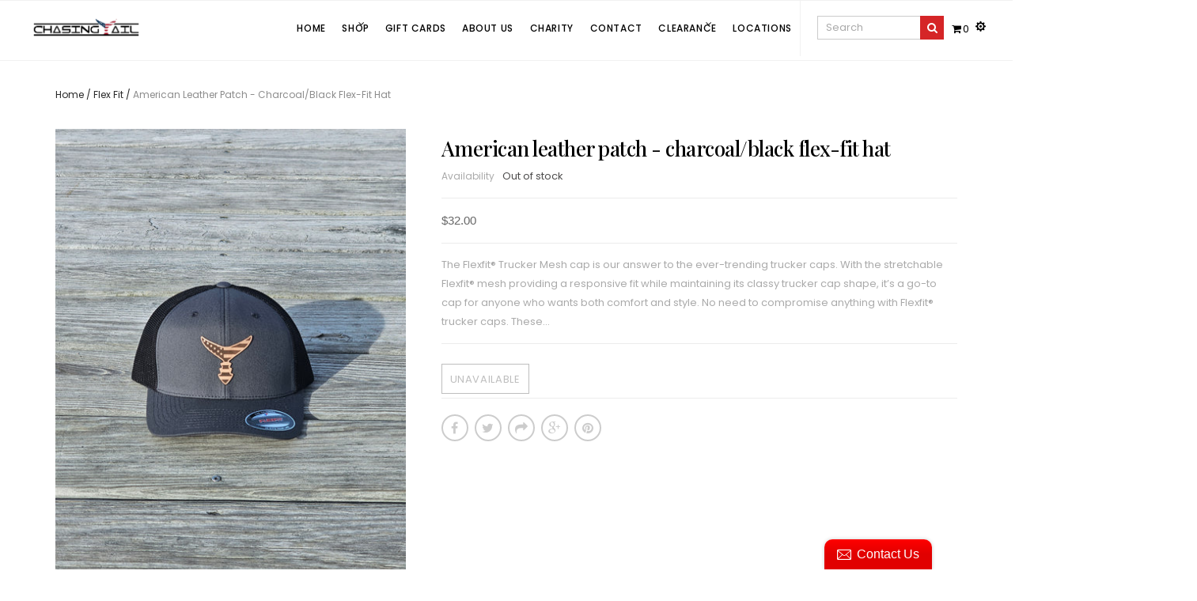

--- FILE ---
content_type: text/html; charset=utf-8
request_url: https://www.chasingtail.com/products/american-leather-patch-charcoal-black-fitted-hat
body_size: 22011
content:
<!doctype html>
<!--[if lt IE 7]><html class="no-js lt-ie9 lt-ie8 lt-ie7" lang="en"> <![endif]-->
<!--[if IE 7]><html class="no-js lt-ie9 lt-ie8" lang="en"> <![endif]-->
<!--[if IE 8]><html class="no-js lt-ie9" lang="en"> <![endif]-->
<!--[if IE 9 ]><html class="ie9 no-js"> <![endif]-->
<!--[if (gt IE 9)|!(IE)]><!--> <html class="no-js"> <!--<![endif]-->
<head>

  <!-- Basic page needs ================================================== -->
  <meta charset="utf-8">

  <!-- Title and description ================================================== -->
  <title>
  American Leather Patch - Charcoal/Black Flex-Fit Hat &ndash; Chasing Tail
  </title>

  
  <meta name="description" content="The Flexfit® Trucker Mesh cap is our answer to the ever-trending trucker caps. With the stretchable Flexfit® mesh providing a responsive fit while maintaining its classy trucker cap shape, it’s a go-to cap for anyone who wants both comfort and style. No need to compromise anything with Flexfit® trucker caps. These hats">
  


  <!-- Helpers ================================================== -->
  <link rel="canonical" href="https://www.chasingtail.com/products/american-leather-patch-charcoal-black-fitted-hat">
  <meta name="viewport" content="width=device-width,initial-scale=1">
  
  <!-- Favicon -->
  <link rel="shortcut icon" href="//www.chasingtail.com/cdn/shop/t/9/assets/favicon.png?v=177348981683104963411496673599" type="image/x-icon" />
  
   <!-- fonts -->
  
<link href='https://fonts.googleapis.com/css?family=Poppins:300,300italic,400,400italic,500,500italic,700,700italic,900,900italic' rel='stylesheet' type='text/css'>
<link href='https://fonts.googleapis.com/css?family=Open Sans:300,300italic,400,400italic,500,500italic,700,700italic,900,900italic' rel='stylesheet' type='text/css'>
<link href='https://fonts.googleapis.com/css?family=Poppins:300,300italic,400,400italic,500,500italic,700,700italic,900,900italic' rel='stylesheet' type='text/css'>
<link href='https://fonts.googleapis.com/css?family=Playfair Display:300,300italic,400,400italic,500,500italic,700,700italic,900,900italic' rel='stylesheet' type='text/css'>

  
   <!-- Styles -->
   <link href="//www.chasingtail.com/cdn/shop/t/9/assets/bootstrap.min.css?v=102406047534611070071487883569" rel="stylesheet" type="text/css" media="all" />

    <!-- Theme base and media queries -->
    <link href="//www.chasingtail.com/cdn/shop/t/9/assets/owl.carousel.css?v=17087833471934312921487883576" rel="stylesheet" type="text/css" media="all" />

    <link href="//www.chasingtail.com/cdn/shop/t/9/assets/owl.theme.css?v=65859983387528599541487883576" rel="stylesheet" type="text/css" media="all" />
    <link href="//www.chasingtail.com/cdn/shop/t/9/assets/jcarousel.css?v=140402818170508073921487883575" rel="stylesheet" type="text/css" media="all" />
    <link href="//www.chasingtail.com/cdn/shop/t/9/assets/selectize.bootstrap3.css?v=46980208983865474221487883577" rel="stylesheet" type="text/css" media="all" />
    <link href="//www.chasingtail.com/cdn/shop/t/9/assets/jquery.fancybox.css?v=63466834292105058241487883575" rel="stylesheet" type="text/css" media="all" />
    <link href="//www.chasingtail.com/cdn/shop/t/9/assets/component.css?v=167576966610831123851487883571" rel="stylesheet" type="text/css" media="all" />
    <link href="//www.chasingtail.com/cdn/shop/t/9/assets/styles.css?v=59415632209529926381497630628" rel="stylesheet" type="text/css" media="all" />
    <link href="//www.chasingtail.com/cdn/shop/t/9/assets/styles-setting.css?v=22769653175721542191701216859" rel="stylesheet" type="text/css" media="all" />
    <link href="//www.chasingtail.com/cdn/shop/t/9/assets/responsive.css?v=20288074199535632211497631589" rel="stylesheet" type="text/css" media="all" />
    <link href="//www.chasingtail.com/cdn/shop/t/9/assets/animate.css?v=168119286650764109401487883568" rel="stylesheet" type="text/css" media="all" />
    <link href="//www.chasingtail.com/cdn/shop/t/9/assets/elegantfont.css?v=41542687804670015981487883571" rel="stylesheet" type="text/css" media="all" />
	<link href="//www.chasingtail.com/cdn/shop/t/9/assets/font-awesome.min.css?v=55584660431705360781487883572" rel="stylesheet" type="text/css" media="all" />
    
    <link href="//www.chasingtail.com/cdn/shop/t/9/assets/retina-responsive.css?v=116718286613729519791487883577" rel="stylesheet" type="text/css" media="all" />
    
  
   <!-- Scripts -->
  <script src="//ajax.googleapis.com/ajax/libs/jquery/1.8.1/jquery.min.js"></script> 
<script src="//www.chasingtail.com/cdn/shop/t/9/assets/jquery-cookie.min.js?v=72365755745404048181487883575" type="text/javascript"></script>
<script src="//www.chasingtail.com/cdn/shop/t/9/assets/selectize.min.js?v=74685606144567451161487883577" type="text/javascript"></script>
<script src="//www.chasingtail.com/cdn/shop/t/9/assets/jquery.flexslider-min.js?v=61727824838382291461487883575" type="text/javascript"></script>

<script>
  window.ajax_cart = true;
  window.money_format = "${{amount}} USD";
  window.shop_currency = "USD";
  window.show_multiple_currencies = true;
  window.loading_url = "//www.chasingtail.com/cdn/shop/t/9/assets/loading.gif?v=124"; 
  window.use_color_swatch = true;
  window.product_image_resize = true;
  window.enable_sidebar_multiple_choice = false;
  window.dropdowncart_type = "hover";
  window.file_url = "//www.chasingtail.com/cdn/shop/files/?v=124";
  window.asset_url = "";
  window.images_size = {
    is_crop: false,
    ratio_width : 1,
    ratio_height : 1.35,
  };
</script>

  <!-- Header hook for plugins ================================================== -->
  <script>window.performance && window.performance.mark && window.performance.mark('shopify.content_for_header.start');</script><meta id="shopify-digital-wallet" name="shopify-digital-wallet" content="/17986059/digital_wallets/dialog">
<meta name="shopify-checkout-api-token" content="1aed0693bf254bcd12a7c35b0136762f">
<meta id="in-context-paypal-metadata" data-shop-id="17986059" data-venmo-supported="false" data-environment="production" data-locale="en_US" data-paypal-v4="true" data-currency="USD">
<link rel="alternate" type="application/json+oembed" href="https://www.chasingtail.com/products/american-leather-patch-charcoal-black-fitted-hat.oembed">
<script async="async" src="/checkouts/internal/preloads.js?locale=en-US"></script>
<link rel="preconnect" href="https://shop.app" crossorigin="anonymous">
<script async="async" src="https://shop.app/checkouts/internal/preloads.js?locale=en-US&shop_id=17986059" crossorigin="anonymous"></script>
<script id="apple-pay-shop-capabilities" type="application/json">{"shopId":17986059,"countryCode":"US","currencyCode":"USD","merchantCapabilities":["supports3DS"],"merchantId":"gid:\/\/shopify\/Shop\/17986059","merchantName":"Chasing Tail","requiredBillingContactFields":["postalAddress","email"],"requiredShippingContactFields":["postalAddress","email"],"shippingType":"shipping","supportedNetworks":["visa","masterCard","amex","discover","elo","jcb"],"total":{"type":"pending","label":"Chasing Tail","amount":"1.00"},"shopifyPaymentsEnabled":true,"supportsSubscriptions":true}</script>
<script id="shopify-features" type="application/json">{"accessToken":"1aed0693bf254bcd12a7c35b0136762f","betas":["rich-media-storefront-analytics"],"domain":"www.chasingtail.com","predictiveSearch":true,"shopId":17986059,"locale":"en"}</script>
<script>var Shopify = Shopify || {};
Shopify.shop = "chasing-tail.myshopify.com";
Shopify.locale = "en";
Shopify.currency = {"active":"USD","rate":"1.0"};
Shopify.country = "US";
Shopify.theme = {"name":"themes-base-myshopify-soul-06-ver1-0-9","id":161562502,"schema_name":null,"schema_version":null,"theme_store_id":null,"role":"main"};
Shopify.theme.handle = "null";
Shopify.theme.style = {"id":null,"handle":null};
Shopify.cdnHost = "www.chasingtail.com/cdn";
Shopify.routes = Shopify.routes || {};
Shopify.routes.root = "/";</script>
<script type="module">!function(o){(o.Shopify=o.Shopify||{}).modules=!0}(window);</script>
<script>!function(o){function n(){var o=[];function n(){o.push(Array.prototype.slice.apply(arguments))}return n.q=o,n}var t=o.Shopify=o.Shopify||{};t.loadFeatures=n(),t.autoloadFeatures=n()}(window);</script>
<script>
  window.ShopifyPay = window.ShopifyPay || {};
  window.ShopifyPay.apiHost = "shop.app\/pay";
  window.ShopifyPay.redirectState = null;
</script>
<script id="shop-js-analytics" type="application/json">{"pageType":"product"}</script>
<script defer="defer" async type="module" src="//www.chasingtail.com/cdn/shopifycloud/shop-js/modules/v2/client.init-shop-cart-sync_BT-GjEfc.en.esm.js"></script>
<script defer="defer" async type="module" src="//www.chasingtail.com/cdn/shopifycloud/shop-js/modules/v2/chunk.common_D58fp_Oc.esm.js"></script>
<script defer="defer" async type="module" src="//www.chasingtail.com/cdn/shopifycloud/shop-js/modules/v2/chunk.modal_xMitdFEc.esm.js"></script>
<script type="module">
  await import("//www.chasingtail.com/cdn/shopifycloud/shop-js/modules/v2/client.init-shop-cart-sync_BT-GjEfc.en.esm.js");
await import("//www.chasingtail.com/cdn/shopifycloud/shop-js/modules/v2/chunk.common_D58fp_Oc.esm.js");
await import("//www.chasingtail.com/cdn/shopifycloud/shop-js/modules/v2/chunk.modal_xMitdFEc.esm.js");

  window.Shopify.SignInWithShop?.initShopCartSync?.({"fedCMEnabled":true,"windoidEnabled":true});

</script>
<script>
  window.Shopify = window.Shopify || {};
  if (!window.Shopify.featureAssets) window.Shopify.featureAssets = {};
  window.Shopify.featureAssets['shop-js'] = {"shop-cart-sync":["modules/v2/client.shop-cart-sync_DZOKe7Ll.en.esm.js","modules/v2/chunk.common_D58fp_Oc.esm.js","modules/v2/chunk.modal_xMitdFEc.esm.js"],"init-fed-cm":["modules/v2/client.init-fed-cm_B6oLuCjv.en.esm.js","modules/v2/chunk.common_D58fp_Oc.esm.js","modules/v2/chunk.modal_xMitdFEc.esm.js"],"shop-cash-offers":["modules/v2/client.shop-cash-offers_D2sdYoxE.en.esm.js","modules/v2/chunk.common_D58fp_Oc.esm.js","modules/v2/chunk.modal_xMitdFEc.esm.js"],"shop-login-button":["modules/v2/client.shop-login-button_QeVjl5Y3.en.esm.js","modules/v2/chunk.common_D58fp_Oc.esm.js","modules/v2/chunk.modal_xMitdFEc.esm.js"],"pay-button":["modules/v2/client.pay-button_DXTOsIq6.en.esm.js","modules/v2/chunk.common_D58fp_Oc.esm.js","modules/v2/chunk.modal_xMitdFEc.esm.js"],"shop-button":["modules/v2/client.shop-button_DQZHx9pm.en.esm.js","modules/v2/chunk.common_D58fp_Oc.esm.js","modules/v2/chunk.modal_xMitdFEc.esm.js"],"avatar":["modules/v2/client.avatar_BTnouDA3.en.esm.js"],"init-windoid":["modules/v2/client.init-windoid_CR1B-cfM.en.esm.js","modules/v2/chunk.common_D58fp_Oc.esm.js","modules/v2/chunk.modal_xMitdFEc.esm.js"],"init-shop-for-new-customer-accounts":["modules/v2/client.init-shop-for-new-customer-accounts_C_vY_xzh.en.esm.js","modules/v2/client.shop-login-button_QeVjl5Y3.en.esm.js","modules/v2/chunk.common_D58fp_Oc.esm.js","modules/v2/chunk.modal_xMitdFEc.esm.js"],"init-shop-email-lookup-coordinator":["modules/v2/client.init-shop-email-lookup-coordinator_BI7n9ZSv.en.esm.js","modules/v2/chunk.common_D58fp_Oc.esm.js","modules/v2/chunk.modal_xMitdFEc.esm.js"],"init-shop-cart-sync":["modules/v2/client.init-shop-cart-sync_BT-GjEfc.en.esm.js","modules/v2/chunk.common_D58fp_Oc.esm.js","modules/v2/chunk.modal_xMitdFEc.esm.js"],"shop-toast-manager":["modules/v2/client.shop-toast-manager_DiYdP3xc.en.esm.js","modules/v2/chunk.common_D58fp_Oc.esm.js","modules/v2/chunk.modal_xMitdFEc.esm.js"],"init-customer-accounts":["modules/v2/client.init-customer-accounts_D9ZNqS-Q.en.esm.js","modules/v2/client.shop-login-button_QeVjl5Y3.en.esm.js","modules/v2/chunk.common_D58fp_Oc.esm.js","modules/v2/chunk.modal_xMitdFEc.esm.js"],"init-customer-accounts-sign-up":["modules/v2/client.init-customer-accounts-sign-up_iGw4briv.en.esm.js","modules/v2/client.shop-login-button_QeVjl5Y3.en.esm.js","modules/v2/chunk.common_D58fp_Oc.esm.js","modules/v2/chunk.modal_xMitdFEc.esm.js"],"shop-follow-button":["modules/v2/client.shop-follow-button_CqMgW2wH.en.esm.js","modules/v2/chunk.common_D58fp_Oc.esm.js","modules/v2/chunk.modal_xMitdFEc.esm.js"],"checkout-modal":["modules/v2/client.checkout-modal_xHeaAweL.en.esm.js","modules/v2/chunk.common_D58fp_Oc.esm.js","modules/v2/chunk.modal_xMitdFEc.esm.js"],"shop-login":["modules/v2/client.shop-login_D91U-Q7h.en.esm.js","modules/v2/chunk.common_D58fp_Oc.esm.js","modules/v2/chunk.modal_xMitdFEc.esm.js"],"lead-capture":["modules/v2/client.lead-capture_BJmE1dJe.en.esm.js","modules/v2/chunk.common_D58fp_Oc.esm.js","modules/v2/chunk.modal_xMitdFEc.esm.js"],"payment-terms":["modules/v2/client.payment-terms_Ci9AEqFq.en.esm.js","modules/v2/chunk.common_D58fp_Oc.esm.js","modules/v2/chunk.modal_xMitdFEc.esm.js"]};
</script>
<script>(function() {
  var isLoaded = false;
  function asyncLoad() {
    if (isLoaded) return;
    isLoaded = true;
    var urls = ["\/\/static.zotabox.com\/9\/d\/9d4f86f5b33a39821d241b7848a08449\/widgets.js?shop=chasing-tail.myshopify.com","\/\/www.powr.io\/powr.js?powr-token=chasing-tail.myshopify.com\u0026external-type=shopify\u0026shop=chasing-tail.myshopify.com","https:\/\/a.mailmunch.co\/widgets\/site-559911-a4874236e0a9319c4b0c531ca4a1bc5edd3a154e.js?shop=chasing-tail.myshopify.com"];
    for (var i = 0; i < urls.length; i++) {
      var s = document.createElement('script');
      s.type = 'text/javascript';
      s.async = true;
      s.src = urls[i];
      var x = document.getElementsByTagName('script')[0];
      x.parentNode.insertBefore(s, x);
    }
  };
  if(window.attachEvent) {
    window.attachEvent('onload', asyncLoad);
  } else {
    window.addEventListener('load', asyncLoad, false);
  }
})();</script>
<script id="__st">var __st={"a":17986059,"offset":-18000,"reqid":"6cdcf49e-eb2c-48ed-9ce3-063a9af4eb63-1769292293","pageurl":"www.chasingtail.com\/products\/american-leather-patch-charcoal-black-fitted-hat","u":"3429ed812c1a","p":"product","rtyp":"product","rid":7512089526468};</script>
<script>window.ShopifyPaypalV4VisibilityTracking = true;</script>
<script id="captcha-bootstrap">!function(){'use strict';const t='contact',e='account',n='new_comment',o=[[t,t],['blogs',n],['comments',n],[t,'customer']],c=[[e,'customer_login'],[e,'guest_login'],[e,'recover_customer_password'],[e,'create_customer']],r=t=>t.map((([t,e])=>`form[action*='/${t}']:not([data-nocaptcha='true']) input[name='form_type'][value='${e}']`)).join(','),a=t=>()=>t?[...document.querySelectorAll(t)].map((t=>t.form)):[];function s(){const t=[...o],e=r(t);return a(e)}const i='password',u='form_key',d=['recaptcha-v3-token','g-recaptcha-response','h-captcha-response',i],f=()=>{try{return window.sessionStorage}catch{return}},m='__shopify_v',_=t=>t.elements[u];function p(t,e,n=!1){try{const o=window.sessionStorage,c=JSON.parse(o.getItem(e)),{data:r}=function(t){const{data:e,action:n}=t;return t[m]||n?{data:e,action:n}:{data:t,action:n}}(c);for(const[e,n]of Object.entries(r))t.elements[e]&&(t.elements[e].value=n);n&&o.removeItem(e)}catch(o){console.error('form repopulation failed',{error:o})}}const l='form_type',E='cptcha';function T(t){t.dataset[E]=!0}const w=window,h=w.document,L='Shopify',v='ce_forms',y='captcha';let A=!1;((t,e)=>{const n=(g='f06e6c50-85a8-45c8-87d0-21a2b65856fe',I='https://cdn.shopify.com/shopifycloud/storefront-forms-hcaptcha/ce_storefront_forms_captcha_hcaptcha.v1.5.2.iife.js',D={infoText:'Protected by hCaptcha',privacyText:'Privacy',termsText:'Terms'},(t,e,n)=>{const o=w[L][v],c=o.bindForm;if(c)return c(t,g,e,D).then(n);var r;o.q.push([[t,g,e,D],n]),r=I,A||(h.body.append(Object.assign(h.createElement('script'),{id:'captcha-provider',async:!0,src:r})),A=!0)});var g,I,D;w[L]=w[L]||{},w[L][v]=w[L][v]||{},w[L][v].q=[],w[L][y]=w[L][y]||{},w[L][y].protect=function(t,e){n(t,void 0,e),T(t)},Object.freeze(w[L][y]),function(t,e,n,w,h,L){const[v,y,A,g]=function(t,e,n){const i=e?o:[],u=t?c:[],d=[...i,...u],f=r(d),m=r(i),_=r(d.filter((([t,e])=>n.includes(e))));return[a(f),a(m),a(_),s()]}(w,h,L),I=t=>{const e=t.target;return e instanceof HTMLFormElement?e:e&&e.form},D=t=>v().includes(t);t.addEventListener('submit',(t=>{const e=I(t);if(!e)return;const n=D(e)&&!e.dataset.hcaptchaBound&&!e.dataset.recaptchaBound,o=_(e),c=g().includes(e)&&(!o||!o.value);(n||c)&&t.preventDefault(),c&&!n&&(function(t){try{if(!f())return;!function(t){const e=f();if(!e)return;const n=_(t);if(!n)return;const o=n.value;o&&e.removeItem(o)}(t);const e=Array.from(Array(32),(()=>Math.random().toString(36)[2])).join('');!function(t,e){_(t)||t.append(Object.assign(document.createElement('input'),{type:'hidden',name:u})),t.elements[u].value=e}(t,e),function(t,e){const n=f();if(!n)return;const o=[...t.querySelectorAll(`input[type='${i}']`)].map((({name:t})=>t)),c=[...d,...o],r={};for(const[a,s]of new FormData(t).entries())c.includes(a)||(r[a]=s);n.setItem(e,JSON.stringify({[m]:1,action:t.action,data:r}))}(t,e)}catch(e){console.error('failed to persist form',e)}}(e),e.submit())}));const S=(t,e)=>{t&&!t.dataset[E]&&(n(t,e.some((e=>e===t))),T(t))};for(const o of['focusin','change'])t.addEventListener(o,(t=>{const e=I(t);D(e)&&S(e,y())}));const B=e.get('form_key'),M=e.get(l),P=B&&M;t.addEventListener('DOMContentLoaded',(()=>{const t=y();if(P)for(const e of t)e.elements[l].value===M&&p(e,B);[...new Set([...A(),...v().filter((t=>'true'===t.dataset.shopifyCaptcha))])].forEach((e=>S(e,t)))}))}(h,new URLSearchParams(w.location.search),n,t,e,['guest_login'])})(!0,!0)}();</script>
<script integrity="sha256-4kQ18oKyAcykRKYeNunJcIwy7WH5gtpwJnB7kiuLZ1E=" data-source-attribution="shopify.loadfeatures" defer="defer" src="//www.chasingtail.com/cdn/shopifycloud/storefront/assets/storefront/load_feature-a0a9edcb.js" crossorigin="anonymous"></script>
<script crossorigin="anonymous" defer="defer" src="//www.chasingtail.com/cdn/shopifycloud/storefront/assets/shopify_pay/storefront-65b4c6d7.js?v=20250812"></script>
<script data-source-attribution="shopify.dynamic_checkout.dynamic.init">var Shopify=Shopify||{};Shopify.PaymentButton=Shopify.PaymentButton||{isStorefrontPortableWallets:!0,init:function(){window.Shopify.PaymentButton.init=function(){};var t=document.createElement("script");t.src="https://www.chasingtail.com/cdn/shopifycloud/portable-wallets/latest/portable-wallets.en.js",t.type="module",document.head.appendChild(t)}};
</script>
<script data-source-attribution="shopify.dynamic_checkout.buyer_consent">
  function portableWalletsHideBuyerConsent(e){var t=document.getElementById("shopify-buyer-consent"),n=document.getElementById("shopify-subscription-policy-button");t&&n&&(t.classList.add("hidden"),t.setAttribute("aria-hidden","true"),n.removeEventListener("click",e))}function portableWalletsShowBuyerConsent(e){var t=document.getElementById("shopify-buyer-consent"),n=document.getElementById("shopify-subscription-policy-button");t&&n&&(t.classList.remove("hidden"),t.removeAttribute("aria-hidden"),n.addEventListener("click",e))}window.Shopify?.PaymentButton&&(window.Shopify.PaymentButton.hideBuyerConsent=portableWalletsHideBuyerConsent,window.Shopify.PaymentButton.showBuyerConsent=portableWalletsShowBuyerConsent);
</script>
<script data-source-attribution="shopify.dynamic_checkout.cart.bootstrap">document.addEventListener("DOMContentLoaded",(function(){function t(){return document.querySelector("shopify-accelerated-checkout-cart, shopify-accelerated-checkout")}if(t())Shopify.PaymentButton.init();else{new MutationObserver((function(e,n){t()&&(Shopify.PaymentButton.init(),n.disconnect())})).observe(document.body,{childList:!0,subtree:!0})}}));
</script>
<link id="shopify-accelerated-checkout-styles" rel="stylesheet" media="screen" href="https://www.chasingtail.com/cdn/shopifycloud/portable-wallets/latest/accelerated-checkout-backwards-compat.css" crossorigin="anonymous">
<style id="shopify-accelerated-checkout-cart">
        #shopify-buyer-consent {
  margin-top: 1em;
  display: inline-block;
  width: 100%;
}

#shopify-buyer-consent.hidden {
  display: none;
}

#shopify-subscription-policy-button {
  background: none;
  border: none;
  padding: 0;
  text-decoration: underline;
  font-size: inherit;
  cursor: pointer;
}

#shopify-subscription-policy-button::before {
  box-shadow: none;
}

      </style>

<script>window.performance && window.performance.mark && window.performance.mark('shopify.content_for_header.end');</script>

  <!--[if lt IE 9]>
  <script src="//html5shiv.googlecode.com/svn/trunk/html5.js" type="text/javascript"></script>
  <![endif]-->

  
  


<!-- "snippets/sca-quick-view-init.liquid" was not rendered, the associated app was uninstalled --> <meta property="og:image" content="https://cdn.shopify.com/s/files/1/1798/6059/files/FH-CH-B-AL.jpg?v=1701208324" />
<meta property="og:image:secure_url" content="https://cdn.shopify.com/s/files/1/1798/6059/files/FH-CH-B-AL.jpg?v=1701208324" />
<meta property="og:image:width" content="3000" />
<meta property="og:image:height" content="4000" />
<link href="https://monorail-edge.shopifysvc.com" rel="dns-prefetch">
<script>(function(){if ("sendBeacon" in navigator && "performance" in window) {try {var session_token_from_headers = performance.getEntriesByType('navigation')[0].serverTiming.find(x => x.name == '_s').description;} catch {var session_token_from_headers = undefined;}var session_cookie_matches = document.cookie.match(/_shopify_s=([^;]*)/);var session_token_from_cookie = session_cookie_matches && session_cookie_matches.length === 2 ? session_cookie_matches[1] : "";var session_token = session_token_from_headers || session_token_from_cookie || "";function handle_abandonment_event(e) {var entries = performance.getEntries().filter(function(entry) {return /monorail-edge.shopifysvc.com/.test(entry.name);});if (!window.abandonment_tracked && entries.length === 0) {window.abandonment_tracked = true;var currentMs = Date.now();var navigation_start = performance.timing.navigationStart;var payload = {shop_id: 17986059,url: window.location.href,navigation_start,duration: currentMs - navigation_start,session_token,page_type: "product"};window.navigator.sendBeacon("https://monorail-edge.shopifysvc.com/v1/produce", JSON.stringify({schema_id: "online_store_buyer_site_abandonment/1.1",payload: payload,metadata: {event_created_at_ms: currentMs,event_sent_at_ms: currentMs}}));}}window.addEventListener('pagehide', handle_abandonment_event);}}());</script>
<script id="web-pixels-manager-setup">(function e(e,d,r,n,o){if(void 0===o&&(o={}),!Boolean(null===(a=null===(i=window.Shopify)||void 0===i?void 0:i.analytics)||void 0===a?void 0:a.replayQueue)){var i,a;window.Shopify=window.Shopify||{};var t=window.Shopify;t.analytics=t.analytics||{};var s=t.analytics;s.replayQueue=[],s.publish=function(e,d,r){return s.replayQueue.push([e,d,r]),!0};try{self.performance.mark("wpm:start")}catch(e){}var l=function(){var e={modern:/Edge?\/(1{2}[4-9]|1[2-9]\d|[2-9]\d{2}|\d{4,})\.\d+(\.\d+|)|Firefox\/(1{2}[4-9]|1[2-9]\d|[2-9]\d{2}|\d{4,})\.\d+(\.\d+|)|Chrom(ium|e)\/(9{2}|\d{3,})\.\d+(\.\d+|)|(Maci|X1{2}).+ Version\/(15\.\d+|(1[6-9]|[2-9]\d|\d{3,})\.\d+)([,.]\d+|)( \(\w+\)|)( Mobile\/\w+|) Safari\/|Chrome.+OPR\/(9{2}|\d{3,})\.\d+\.\d+|(CPU[ +]OS|iPhone[ +]OS|CPU[ +]iPhone|CPU IPhone OS|CPU iPad OS)[ +]+(15[._]\d+|(1[6-9]|[2-9]\d|\d{3,})[._]\d+)([._]\d+|)|Android:?[ /-](13[3-9]|1[4-9]\d|[2-9]\d{2}|\d{4,})(\.\d+|)(\.\d+|)|Android.+Firefox\/(13[5-9]|1[4-9]\d|[2-9]\d{2}|\d{4,})\.\d+(\.\d+|)|Android.+Chrom(ium|e)\/(13[3-9]|1[4-9]\d|[2-9]\d{2}|\d{4,})\.\d+(\.\d+|)|SamsungBrowser\/([2-9]\d|\d{3,})\.\d+/,legacy:/Edge?\/(1[6-9]|[2-9]\d|\d{3,})\.\d+(\.\d+|)|Firefox\/(5[4-9]|[6-9]\d|\d{3,})\.\d+(\.\d+|)|Chrom(ium|e)\/(5[1-9]|[6-9]\d|\d{3,})\.\d+(\.\d+|)([\d.]+$|.*Safari\/(?![\d.]+ Edge\/[\d.]+$))|(Maci|X1{2}).+ Version\/(10\.\d+|(1[1-9]|[2-9]\d|\d{3,})\.\d+)([,.]\d+|)( \(\w+\)|)( Mobile\/\w+|) Safari\/|Chrome.+OPR\/(3[89]|[4-9]\d|\d{3,})\.\d+\.\d+|(CPU[ +]OS|iPhone[ +]OS|CPU[ +]iPhone|CPU IPhone OS|CPU iPad OS)[ +]+(10[._]\d+|(1[1-9]|[2-9]\d|\d{3,})[._]\d+)([._]\d+|)|Android:?[ /-](13[3-9]|1[4-9]\d|[2-9]\d{2}|\d{4,})(\.\d+|)(\.\d+|)|Mobile Safari.+OPR\/([89]\d|\d{3,})\.\d+\.\d+|Android.+Firefox\/(13[5-9]|1[4-9]\d|[2-9]\d{2}|\d{4,})\.\d+(\.\d+|)|Android.+Chrom(ium|e)\/(13[3-9]|1[4-9]\d|[2-9]\d{2}|\d{4,})\.\d+(\.\d+|)|Android.+(UC? ?Browser|UCWEB|U3)[ /]?(15\.([5-9]|\d{2,})|(1[6-9]|[2-9]\d|\d{3,})\.\d+)\.\d+|SamsungBrowser\/(5\.\d+|([6-9]|\d{2,})\.\d+)|Android.+MQ{2}Browser\/(14(\.(9|\d{2,})|)|(1[5-9]|[2-9]\d|\d{3,})(\.\d+|))(\.\d+|)|K[Aa][Ii]OS\/(3\.\d+|([4-9]|\d{2,})\.\d+)(\.\d+|)/},d=e.modern,r=e.legacy,n=navigator.userAgent;return n.match(d)?"modern":n.match(r)?"legacy":"unknown"}(),u="modern"===l?"modern":"legacy",c=(null!=n?n:{modern:"",legacy:""})[u],f=function(e){return[e.baseUrl,"/wpm","/b",e.hashVersion,"modern"===e.buildTarget?"m":"l",".js"].join("")}({baseUrl:d,hashVersion:r,buildTarget:u}),m=function(e){var d=e.version,r=e.bundleTarget,n=e.surface,o=e.pageUrl,i=e.monorailEndpoint;return{emit:function(e){var a=e.status,t=e.errorMsg,s=(new Date).getTime(),l=JSON.stringify({metadata:{event_sent_at_ms:s},events:[{schema_id:"web_pixels_manager_load/3.1",payload:{version:d,bundle_target:r,page_url:o,status:a,surface:n,error_msg:t},metadata:{event_created_at_ms:s}}]});if(!i)return console&&console.warn&&console.warn("[Web Pixels Manager] No Monorail endpoint provided, skipping logging."),!1;try{return self.navigator.sendBeacon.bind(self.navigator)(i,l)}catch(e){}var u=new XMLHttpRequest;try{return u.open("POST",i,!0),u.setRequestHeader("Content-Type","text/plain"),u.send(l),!0}catch(e){return console&&console.warn&&console.warn("[Web Pixels Manager] Got an unhandled error while logging to Monorail."),!1}}}}({version:r,bundleTarget:l,surface:e.surface,pageUrl:self.location.href,monorailEndpoint:e.monorailEndpoint});try{o.browserTarget=l,function(e){var d=e.src,r=e.async,n=void 0===r||r,o=e.onload,i=e.onerror,a=e.sri,t=e.scriptDataAttributes,s=void 0===t?{}:t,l=document.createElement("script"),u=document.querySelector("head"),c=document.querySelector("body");if(l.async=n,l.src=d,a&&(l.integrity=a,l.crossOrigin="anonymous"),s)for(var f in s)if(Object.prototype.hasOwnProperty.call(s,f))try{l.dataset[f]=s[f]}catch(e){}if(o&&l.addEventListener("load",o),i&&l.addEventListener("error",i),u)u.appendChild(l);else{if(!c)throw new Error("Did not find a head or body element to append the script");c.appendChild(l)}}({src:f,async:!0,onload:function(){if(!function(){var e,d;return Boolean(null===(d=null===(e=window.Shopify)||void 0===e?void 0:e.analytics)||void 0===d?void 0:d.initialized)}()){var d=window.webPixelsManager.init(e)||void 0;if(d){var r=window.Shopify.analytics;r.replayQueue.forEach((function(e){var r=e[0],n=e[1],o=e[2];d.publishCustomEvent(r,n,o)})),r.replayQueue=[],r.publish=d.publishCustomEvent,r.visitor=d.visitor,r.initialized=!0}}},onerror:function(){return m.emit({status:"failed",errorMsg:"".concat(f," has failed to load")})},sri:function(e){var d=/^sha384-[A-Za-z0-9+/=]+$/;return"string"==typeof e&&d.test(e)}(c)?c:"",scriptDataAttributes:o}),m.emit({status:"loading"})}catch(e){m.emit({status:"failed",errorMsg:(null==e?void 0:e.message)||"Unknown error"})}}})({shopId: 17986059,storefrontBaseUrl: "https://www.chasingtail.com",extensionsBaseUrl: "https://extensions.shopifycdn.com/cdn/shopifycloud/web-pixels-manager",monorailEndpoint: "https://monorail-edge.shopifysvc.com/unstable/produce_batch",surface: "storefront-renderer",enabledBetaFlags: ["2dca8a86"],webPixelsConfigList: [{"id":"1594884292","configuration":"{\"shopID\":\"RcsACSRcVTBXyA\"}","eventPayloadVersion":"v1","runtimeContext":"STRICT","scriptVersion":"030d7bc4a14967b7600ab5ae2a7fbb34","type":"APP","apiClientId":6348385,"privacyPurposes":["ANALYTICS","MARKETING","SALE_OF_DATA"],"dataSharingAdjustments":{"protectedCustomerApprovalScopes":["read_customer_personal_data"]}},{"id":"67174596","eventPayloadVersion":"v1","runtimeContext":"LAX","scriptVersion":"1","type":"CUSTOM","privacyPurposes":["MARKETING"],"name":"Meta pixel (migrated)"},{"id":"94372036","eventPayloadVersion":"v1","runtimeContext":"LAX","scriptVersion":"1","type":"CUSTOM","privacyPurposes":["ANALYTICS"],"name":"Google Analytics tag (migrated)"},{"id":"shopify-app-pixel","configuration":"{}","eventPayloadVersion":"v1","runtimeContext":"STRICT","scriptVersion":"0450","apiClientId":"shopify-pixel","type":"APP","privacyPurposes":["ANALYTICS","MARKETING"]},{"id":"shopify-custom-pixel","eventPayloadVersion":"v1","runtimeContext":"LAX","scriptVersion":"0450","apiClientId":"shopify-pixel","type":"CUSTOM","privacyPurposes":["ANALYTICS","MARKETING"]}],isMerchantRequest: false,initData: {"shop":{"name":"Chasing Tail","paymentSettings":{"currencyCode":"USD"},"myshopifyDomain":"chasing-tail.myshopify.com","countryCode":"US","storefrontUrl":"https:\/\/www.chasingtail.com"},"customer":null,"cart":null,"checkout":null,"productVariants":[{"price":{"amount":32.0,"currencyCode":"USD"},"product":{"title":"American Leather Patch - Charcoal\/Black Flex-Fit Hat","vendor":"Chasing Tail","id":"7512089526468","untranslatedTitle":"American Leather Patch - Charcoal\/Black Flex-Fit Hat","url":"\/products\/american-leather-patch-charcoal-black-fitted-hat","type":"Hat"},"id":"42629632458948","image":{"src":"\/\/www.chasingtail.com\/cdn\/shop\/files\/FH-CH-B-AL.jpg?v=1701208324"},"sku":"FH-CH\/B-AL","title":"Default Title","untranslatedTitle":"Default Title"}],"purchasingCompany":null},},"https://www.chasingtail.com/cdn","fcfee988w5aeb613cpc8e4bc33m6693e112",{"modern":"","legacy":""},{"shopId":"17986059","storefrontBaseUrl":"https:\/\/www.chasingtail.com","extensionBaseUrl":"https:\/\/extensions.shopifycdn.com\/cdn\/shopifycloud\/web-pixels-manager","surface":"storefront-renderer","enabledBetaFlags":"[\"2dca8a86\"]","isMerchantRequest":"false","hashVersion":"fcfee988w5aeb613cpc8e4bc33m6693e112","publish":"custom","events":"[[\"page_viewed\",{}],[\"product_viewed\",{\"productVariant\":{\"price\":{\"amount\":32.0,\"currencyCode\":\"USD\"},\"product\":{\"title\":\"American Leather Patch - Charcoal\/Black Flex-Fit Hat\",\"vendor\":\"Chasing Tail\",\"id\":\"7512089526468\",\"untranslatedTitle\":\"American Leather Patch - Charcoal\/Black Flex-Fit Hat\",\"url\":\"\/products\/american-leather-patch-charcoal-black-fitted-hat\",\"type\":\"Hat\"},\"id\":\"42629632458948\",\"image\":{\"src\":\"\/\/www.chasingtail.com\/cdn\/shop\/files\/FH-CH-B-AL.jpg?v=1701208324\"},\"sku\":\"FH-CH\/B-AL\",\"title\":\"Default Title\",\"untranslatedTitle\":\"Default Title\"}}]]"});</script><script>
  window.ShopifyAnalytics = window.ShopifyAnalytics || {};
  window.ShopifyAnalytics.meta = window.ShopifyAnalytics.meta || {};
  window.ShopifyAnalytics.meta.currency = 'USD';
  var meta = {"product":{"id":7512089526468,"gid":"gid:\/\/shopify\/Product\/7512089526468","vendor":"Chasing Tail","type":"Hat","handle":"american-leather-patch-charcoal-black-fitted-hat","variants":[{"id":42629632458948,"price":3200,"name":"American Leather Patch - Charcoal\/Black Flex-Fit Hat","public_title":null,"sku":"FH-CH\/B-AL"}],"remote":false},"page":{"pageType":"product","resourceType":"product","resourceId":7512089526468,"requestId":"6cdcf49e-eb2c-48ed-9ce3-063a9af4eb63-1769292293"}};
  for (var attr in meta) {
    window.ShopifyAnalytics.meta[attr] = meta[attr];
  }
</script>
<script class="analytics">
  (function () {
    var customDocumentWrite = function(content) {
      var jquery = null;

      if (window.jQuery) {
        jquery = window.jQuery;
      } else if (window.Checkout && window.Checkout.$) {
        jquery = window.Checkout.$;
      }

      if (jquery) {
        jquery('body').append(content);
      }
    };

    var hasLoggedConversion = function(token) {
      if (token) {
        return document.cookie.indexOf('loggedConversion=' + token) !== -1;
      }
      return false;
    }

    var setCookieIfConversion = function(token) {
      if (token) {
        var twoMonthsFromNow = new Date(Date.now());
        twoMonthsFromNow.setMonth(twoMonthsFromNow.getMonth() + 2);

        document.cookie = 'loggedConversion=' + token + '; expires=' + twoMonthsFromNow;
      }
    }

    var trekkie = window.ShopifyAnalytics.lib = window.trekkie = window.trekkie || [];
    if (trekkie.integrations) {
      return;
    }
    trekkie.methods = [
      'identify',
      'page',
      'ready',
      'track',
      'trackForm',
      'trackLink'
    ];
    trekkie.factory = function(method) {
      return function() {
        var args = Array.prototype.slice.call(arguments);
        args.unshift(method);
        trekkie.push(args);
        return trekkie;
      };
    };
    for (var i = 0; i < trekkie.methods.length; i++) {
      var key = trekkie.methods[i];
      trekkie[key] = trekkie.factory(key);
    }
    trekkie.load = function(config) {
      trekkie.config = config || {};
      trekkie.config.initialDocumentCookie = document.cookie;
      var first = document.getElementsByTagName('script')[0];
      var script = document.createElement('script');
      script.type = 'text/javascript';
      script.onerror = function(e) {
        var scriptFallback = document.createElement('script');
        scriptFallback.type = 'text/javascript';
        scriptFallback.onerror = function(error) {
                var Monorail = {
      produce: function produce(monorailDomain, schemaId, payload) {
        var currentMs = new Date().getTime();
        var event = {
          schema_id: schemaId,
          payload: payload,
          metadata: {
            event_created_at_ms: currentMs,
            event_sent_at_ms: currentMs
          }
        };
        return Monorail.sendRequest("https://" + monorailDomain + "/v1/produce", JSON.stringify(event));
      },
      sendRequest: function sendRequest(endpointUrl, payload) {
        // Try the sendBeacon API
        if (window && window.navigator && typeof window.navigator.sendBeacon === 'function' && typeof window.Blob === 'function' && !Monorail.isIos12()) {
          var blobData = new window.Blob([payload], {
            type: 'text/plain'
          });

          if (window.navigator.sendBeacon(endpointUrl, blobData)) {
            return true;
          } // sendBeacon was not successful

        } // XHR beacon

        var xhr = new XMLHttpRequest();

        try {
          xhr.open('POST', endpointUrl);
          xhr.setRequestHeader('Content-Type', 'text/plain');
          xhr.send(payload);
        } catch (e) {
          console.log(e);
        }

        return false;
      },
      isIos12: function isIos12() {
        return window.navigator.userAgent.lastIndexOf('iPhone; CPU iPhone OS 12_') !== -1 || window.navigator.userAgent.lastIndexOf('iPad; CPU OS 12_') !== -1;
      }
    };
    Monorail.produce('monorail-edge.shopifysvc.com',
      'trekkie_storefront_load_errors/1.1',
      {shop_id: 17986059,
      theme_id: 161562502,
      app_name: "storefront",
      context_url: window.location.href,
      source_url: "//www.chasingtail.com/cdn/s/trekkie.storefront.8d95595f799fbf7e1d32231b9a28fd43b70c67d3.min.js"});

        };
        scriptFallback.async = true;
        scriptFallback.src = '//www.chasingtail.com/cdn/s/trekkie.storefront.8d95595f799fbf7e1d32231b9a28fd43b70c67d3.min.js';
        first.parentNode.insertBefore(scriptFallback, first);
      };
      script.async = true;
      script.src = '//www.chasingtail.com/cdn/s/trekkie.storefront.8d95595f799fbf7e1d32231b9a28fd43b70c67d3.min.js';
      first.parentNode.insertBefore(script, first);
    };
    trekkie.load(
      {"Trekkie":{"appName":"storefront","development":false,"defaultAttributes":{"shopId":17986059,"isMerchantRequest":null,"themeId":161562502,"themeCityHash":"5371663270339027713","contentLanguage":"en","currency":"USD","eventMetadataId":"98e403bd-9083-4fa0-a388-22977c8c18ca"},"isServerSideCookieWritingEnabled":true,"monorailRegion":"shop_domain","enabledBetaFlags":["65f19447"]},"Session Attribution":{},"S2S":{"facebookCapiEnabled":false,"source":"trekkie-storefront-renderer","apiClientId":580111}}
    );

    var loaded = false;
    trekkie.ready(function() {
      if (loaded) return;
      loaded = true;

      window.ShopifyAnalytics.lib = window.trekkie;

      var originalDocumentWrite = document.write;
      document.write = customDocumentWrite;
      try { window.ShopifyAnalytics.merchantGoogleAnalytics.call(this); } catch(error) {};
      document.write = originalDocumentWrite;

      window.ShopifyAnalytics.lib.page(null,{"pageType":"product","resourceType":"product","resourceId":7512089526468,"requestId":"6cdcf49e-eb2c-48ed-9ce3-063a9af4eb63-1769292293","shopifyEmitted":true});

      var match = window.location.pathname.match(/checkouts\/(.+)\/(thank_you|post_purchase)/)
      var token = match? match[1]: undefined;
      if (!hasLoggedConversion(token)) {
        setCookieIfConversion(token);
        window.ShopifyAnalytics.lib.track("Viewed Product",{"currency":"USD","variantId":42629632458948,"productId":7512089526468,"productGid":"gid:\/\/shopify\/Product\/7512089526468","name":"American Leather Patch - Charcoal\/Black Flex-Fit Hat","price":"32.00","sku":"FH-CH\/B-AL","brand":"Chasing Tail","variant":null,"category":"Hat","nonInteraction":true,"remote":false},undefined,undefined,{"shopifyEmitted":true});
      window.ShopifyAnalytics.lib.track("monorail:\/\/trekkie_storefront_viewed_product\/1.1",{"currency":"USD","variantId":42629632458948,"productId":7512089526468,"productGid":"gid:\/\/shopify\/Product\/7512089526468","name":"American Leather Patch - Charcoal\/Black Flex-Fit Hat","price":"32.00","sku":"FH-CH\/B-AL","brand":"Chasing Tail","variant":null,"category":"Hat","nonInteraction":true,"remote":false,"referer":"https:\/\/www.chasingtail.com\/products\/american-leather-patch-charcoal-black-fitted-hat"});
      }
    });


        var eventsListenerScript = document.createElement('script');
        eventsListenerScript.async = true;
        eventsListenerScript.src = "//www.chasingtail.com/cdn/shopifycloud/storefront/assets/shop_events_listener-3da45d37.js";
        document.getElementsByTagName('head')[0].appendChild(eventsListenerScript);

})();</script>
  <script>
  if (!window.ga || (window.ga && typeof window.ga !== 'function')) {
    window.ga = function ga() {
      (window.ga.q = window.ga.q || []).push(arguments);
      if (window.Shopify && window.Shopify.analytics && typeof window.Shopify.analytics.publish === 'function') {
        window.Shopify.analytics.publish("ga_stub_called", {}, {sendTo: "google_osp_migration"});
      }
      console.error("Shopify's Google Analytics stub called with:", Array.from(arguments), "\nSee https://help.shopify.com/manual/promoting-marketing/pixels/pixel-migration#google for more information.");
    };
    if (window.Shopify && window.Shopify.analytics && typeof window.Shopify.analytics.publish === 'function') {
      window.Shopify.analytics.publish("ga_stub_initialized", {}, {sendTo: "google_osp_migration"});
    }
  }
</script>
<script
  defer
  src="https://www.chasingtail.com/cdn/shopifycloud/perf-kit/shopify-perf-kit-3.0.4.min.js"
  data-application="storefront-renderer"
  data-shop-id="17986059"
  data-render-region="gcp-us-east1"
  data-page-type="product"
  data-theme-instance-id="161562502"
  data-theme-name=""
  data-theme-version=""
  data-monorail-region="shop_domain"
  data-resource-timing-sampling-rate="10"
  data-shs="true"
  data-shs-beacon="true"
  data-shs-export-with-fetch="true"
  data-shs-logs-sample-rate="1"
  data-shs-beacon-endpoint="https://www.chasingtail.com/api/collect"
></script>
</head>


<body id="american-leather-patch-charcoal-black-flex-fit-hat" class=" template-product" >
<div id="loading"></div>
  <div class="wrapper-container">	
	<header id="header-content">
  
  <div class="header">


      <div class="header-inner">
        <div class="row">
          <div class="logo col-md-2 col-sm-3 col-xs-12">
            
                <h1><a href="/"><img src="//www.chasingtail.com/cdn/shop/t/9/assets/logo.png?v=172322014375910637331536938857" alt="Chasing Tail" /></a></h1>
               	 
              
          </div>
          <div class="logo-sticky col-md-2 col-sm-3 col-xs-12">
            
              <a href="/"><img src="//www.chasingtail.com/cdn/shop/t/9/assets/logo-sticky.png?v=91329809083618073791536939258" alt="Chasing Tail" /></a>
            
          </div>
          <div class="menu-top text-right col-lg-10 col-md-10 col-sm-9 col-xs-12">
            <div class="header-tool">
            	<div class="top-currency hidden-xs">
            	<span class="dropdown-icon">
                	<i class="icon_cog"></i>
                </span>
                  <div class="wrap-tool">
                  <div class="top-bar-dropdown">
                
	
    <div id="currencies" class="">
     
       <ul >
                
                    
                    
                    
                    
                        <li class="">
                            <a data-currency="USD" class="selected" href="#" rel="nofollow">                                
                                 <img src="//www.chasingtail.com/cdn/shop/t/9/assets/currencies_img_1.png?v=158123136096912921401487883571" alt="" /> USD
                            </a>
                        </li>
                    
                
                    
                    
                    
                    
                        <li class="">
                            <a data-currency="EUR" class="" href="#" rel="nofollow">                                
                                 <img src="//www.chasingtail.com/cdn/shop/t/9/assets/currencies_img_2.png?v=117184383755912585501487883571" alt="" /> EUR
                            </a>
                        </li>
                    
                
                    
                    
                    
                    
                
                    
                    
                    
                    
                
                    
                    
                    
                    
                
            </ul>
    </div>



                <div class="cusstom-link">
                  
                    
                    <ul class="customer-links">
                      
                      <li><i class="icon_check_alt" aria-hidden="true"></i><a href="/checkout"><span>Checkout</span></a></li>
                      <li><i class="icon_lock-open" aria-hidden="true"></i>
                        <a href="/account/login" id="customer_login_link">Sign In</a>
                        
                       </li>
                      <li><i class="icon_profile" aria-hidden="true"></i>
                        
                        <a href="/account/register" id="customer_register_link">Register</a>
                        
                      </li>
                    </ul>
                    
                   
                </div>
              </div>
                  </div>
            </div>
            
              <div class="header-cart">
              <!--%include 'customer_links' %-->

              <div class="top-cart">
                  <p class="top-cart">
                    <a href="/cart" id="cartToggle">
                    <span class="icon top-icon-cart"><i class="fa fa-shopping-cart"></i></span>
                    
                      <span id="cart-count">0</span>
                    </a> 
                  </p>
				 <div id="dropdown-cart" style="display:none"> 
                  <div class="cart-empty">
                    <p>You have no items in your shopping cart.</p>
                  </div>
                  <div class="mini_cart_header">
                    <ol class="cart-list">  
                      
                    </ol>
                    <div class="summary">                
                      <p class="total">
                        <span class="label" style="color:#000">Total:</span>
                        <span class="price">$0.00</span> 
                      </p>
                    </div>
                    <div class="actions">
                      <div class="view-cart"><a href="/cart">View Cart</a></div>
                      <button class="btn" onclick="window.location='/checkout'">Checkout</button>
                      
                    </div>
                    
                  </div>
                </div>                  

                
              </div> <!-- End Top Header --> 
            </div>
            <div id="search-top" class="hiden-sx">
<!--               <div class="icon-search"><i class="icon_search"> </i></div> -->
<!--               <div class="wrap-show-search"> -->
              <div class="search-form" style="">
<!--                 <div class="search-close">
                    <i class="icon_close"></i>
                </div> -->
              	


<form action="/search" method="get" class="input-group search-bar" role="search">
  
  

  <input type="text" name="q"  value="Search"  onclick="this.value=='Search'?this.value='':''" onblur="this.value==''?this.value='Search':''"  class="input-group-field" aria-label="Search Site" autocomplete="off">
  <span class="input-group-btn">
    <input type="submit" class="btn" value="Search">
  </span>
</form>


<style>
  #search-top{
    margin-top: -2px;
    max-width: 160px;
  }
  #search-top input[type='text']{
    height: 30px;
    width: 100%;
    background: transparent;
  }
  #search-top input[type='submit']{
    width: 30px;
    padding: 0;
    height: 30px;
    color: transparent;
    background: #d52527;
    border-color: #d52527;
  }
  #search-top .search-form .input-group-btn:after{
    font-size: 14px;
    left: 8px;
    height: 12px;
    line-height: 30px;
  }
  .search-page input[type='text']{
    width: 100%;
  }
  .search-page input[type='submit']{
    background: #d52527;
    border-color: #d52527;
  }
</style>
              </div>
<!--                </div> -->
            </div>
            </div>
            
            <div class="toggle-menu">
                <button class="navbar-toggle btn-menu-canvas" data-toggle="offcanvas" data-target="#off-canvas-nav">
                  <i class="icon_menu"></i>
                </button>
              </div>
            <div class="menu-action">
<!--Top Menu -->
   
<div class=" megamenu">
  <ul class="navbar-nav site-nav">
    
    
    
    
    
    
    
    
    
    <li class=" level-top">
      <a class="" href="/" title="Home" target="_self">
        <span class="">Home</span>
      </a>
    </li>
    
    
    
    
    
    
    
    
    
    
    
    
    <li class="menu-dropdown  mega-menu  level-top full-width ">
      <a class="dropdown-toggle" href="#" title="Shop">
        <span>Shop</span><i class="fa fa-angle-down"></i>
        
      </a>
      
      










<div class="dropdown-sub sub-1"  >
	<div class="dropdown-menu-inner">
		<div class="row">
			
				<div class="mega-item col-sm-9 col-md-9">
                  	
					<div class="row">
	
		
			<div class="col-sm-3">
				<div class="mega-col-inner ">
					<div class="menu-title">Short Sleeve Shirts</div>
					<div class="widget-inner">
						<ul class="nav-links">
							
								
									<li class=""><a href="/collections/performance-short-sleeve" title="Performance Short Sleeve">Performance Short Sleeve</a></li>
								
									<li class=""><a href="/collections/tri-blend-short-sleeve" title="Tri-Blend Short Sleeve">Tri-Blend Short Sleeve</a></li>
								
							
						</ul>
					</div>
				</div>
			</div>
		
			<div class="col-sm-3">
				<div class="mega-col-inner ">
					<div class="menu-title">Long Sleeve Shirts</div>
					<div class="widget-inner">
						<ul class="nav-links">
							
								
									<li class=""><a href="/collections/performance-long-sleeve" title="Performance Long Sleeve">Performance Long Sleeve</a></li>
								
									<li class=""><a href="/collections/tri-blend-long-sleeve" title="Tri-Blend Long Sleeve">Tri-Blend Long Sleeve</a></li>
								
							
						</ul>
					</div>
				</div>
			</div>
		
			<div class="col-sm-3">
				<div class="mega-col-inner ">
					<div class="menu-title">Hoodies</div>
					<div class="widget-inner">
						<ul class="nav-links">
							
								
									<li class=""><a href="/collections/performance-hoodies" title="Performance Hoodies">Performance Hoodies</a></li>
								
									<li class=""><a href="/collections/bi-tri-blend-hoodies" title="Bi & Tri - Blend Hoodies">Bi & Tri - Blend Hoodies</a></li>
								
							
						</ul>
					</div>
				</div>
			</div>
		
			<div class="col-sm-3">
				<div class="mega-col-inner ">
					<div class="menu-title">Womens</div>
					<div class="widget-inner">
						<ul class="nav-links">
							
								
									<li class=""><a href="/collections/womens-performance-apparel" title="Performance Apparel">Performance Apparel</a></li>
								
									<li class=""><a href="/collections/womens-shirts" title="Shirts">Shirts</a></li>
								
									<li class=""><a href="/collections/hoodies" title="Hoodies">Hoodies</a></li>
								
							
						</ul>
					</div>
				</div>
			</div>
		
			<div class="col-sm-3">
				<div class="mega-col-inner ">
					<div class="menu-title">Hats</div>
					<div class="widget-inner">
						<ul class="nav-links">
							
								
									<li class=""><a href="/collections/flex-fit" title="Flex Fit">Flex Fit</a></li>
								
									<li class=""><a href="/collections/snap-back-hats" title="Snap Back Hats">Snap Back Hats</a></li>
								
									<li class=""><a href="/collections/beanies" title="Beanies">Beanies</a></li>
								
							
						</ul>
					</div>
				</div>
			</div>
		
			<div class="col-sm-3">
				<div class="mega-col-inner ">
					<div class="menu-title">Accessories</div>
					<div class="widget-inner">
						<ul class="nav-links">
							
								
									<li class=""><a href="/collections/face-defenders" title="Face Defenders">Face Defenders</a></li>
								
									<li class=""><a href="/collections/stickers" title="Stickers">Stickers</a></li>
								
									<li class=""><a href="/products/koozie" title="Koozie">Koozie</a></li>
								
							
						</ul>
					</div>
				</div>
			</div>
		
			<div class="col-sm-3">
				<div class="mega-col-inner ">
					<div class="menu-title">Collaboration</div>
					<div class="widget-inner">
						<ul class="nav-links">
							
								
									<li class=""><a href="/collections/big-game-waterfowl" title="Big Game Waterfowl">Big Game Waterfowl</a></li>
								
									<li class=""><a href="/collections/blue-line" title="Blue Line">Blue Line</a></li>
								
									<li class=""><a href="/collections/booked-off" title="Booked Off">Booked Off</a></li>
								
									<li class=""><a href="/collections/strategic-angler" title="Strategic Angler">Strategic Angler</a></li>
								
							
						</ul>
					</div>
				</div>
			</div>
		
			<div class="col-sm-3">
				<div class="mega-col-inner ">
					<div class="menu-title">Clearance</div>
					<div class="widget-inner">
						<ul class="nav-links">
							
								
									<li class=""><a href="/collections/clearence" title="Clearence">Clearence</a></li>
								
							
						</ul>
					</div>
				</div>
			</div>
		
			<div class="col-sm-3">
				<div class="mega-col-inner ">
					<div class="menu-title">Hunting</div>
					<div class="widget-inner">
						<ul class="nav-links">
							
								
									<li class=""><a href="/collections/hunting" title="Hunting">Hunting</a></li>
								
							
						</ul>
					</div>
				</div>
			</div>
		
	
</div>
				</div>
			
			
			
			
				<div class="mega-item col-sm-3 col-md-3">
                  
                  
                  
					<div class="block-html">
	
	<div class="widget-inner">
      	
		<div class="box-image"><img src="//www.chasingtail.com/cdn/shop/t/9/assets/mega_images_1.jpg?v=144473464820812489941497470767" alt="" class="img-responsive" /></div>
     
		
	</div>
</div>
				</div>
			
		</div>
	</div>
</div>
    </li>
    
    
    
    
    
    
    
    
    
    
    <li class=" level-top">
      <a class="" href="/products/gift-card" title="Gift Cards" target="_self">
        <span class="">Gift Cards</span>
      </a>
    </li>
    
    
    
    
    
    
    
    
    
    
    
    <li class=" level-top">
      <a class="" href="/pages/about-us" title="About Us" target="_self">
        <span class="">About Us</span>
      </a>
    </li>
    
    
    
    
    
    
    
    
    
    
    
    <li class=" level-top">
      <a class="" href="/pages/charity" title="Charity" target="_self">
        <span class="">Charity</span>
      </a>
    </li>
    
    
    
    
    
    
    
    
    
    
    
    <li class=" level-top">
      <a class="" href="/pages/contact" title="Contact" target="_self">
        <span class="">Contact</span>
      </a>
    </li>
    
    
    
    
    
    
    
    
    
    
    
    <li class="menu-dropdown  level-top   ">
      <a class="dropdown-toggle has-category" href="/collections/clearence" title="Clearance">
        <span class="">Clearance</span><i class="fa fa-angle-down"></i>
      </a>
      <div class="dropdown-sub level1">
        <ul>
          
          
          <li class="">
            <a class="" href="/collections/clearence" title="Clearence">
              <span class="">Clearence</span>
            </a>
          </li>
          
          
        </ul>
      </div>
    </li>
    
    
    
    
    
    
    
    
    
    
    
    <li class=" level-top">
      <a class="" href="/pages/locations" title="Locations" target="_self">
        <span class="">Locations</span>
      </a>
    </li>
    
    
    
  </ul>
</div>  

<!-- End Menu -->




<script>

  jQuery(window).scroll(function() {    
    var scroll = jQuery(window).scrollTop();
	if (scroll > 0) {
        jQuery("#header-content .header").addClass("is-ticky");
    }else{
      jQuery("#header-content .header").removeClass("is-ticky");
    }
});
</script>
</div>
            
          </div>
          

        </div>
		</div> 
       
  </div>

</header>
      
  <div class="quick-view"></div>
  <div class="clearfix breadcrumb-wrap">
    <div class="container">
       <div class="row">
        <div class="col-md-12">
        


<div class="breadcrumb">
  <a href="/" title="Back to the frontpage">Home</a>  
    
  
  <span class="icon">/</span>  
  
  
  <a href="/collections/flex-fit" title="">Flex Fit</a>
  
  
  
  <span class="icon">/</span>
  <span class="current-tag">American Leather Patch - Charcoal/Black Flex-Fit Hat</span>
  
  
</div>


         </div>
      </div>
    </div>
  </div>
  <main class="container main-content" role="main">
    
<div class="row" id="product">
  
   
     <div class="col-xs-12 col-main col-md-12 col-sm-12">
  
    <div itemscope itemtype="http://schema.org/Product" class="product">
      <meta itemprop="url" content="https://www.chasingtail.com/products/american-leather-patch-charcoal-black-fitted-hat">
      <meta itemprop="image" content="//www.chasingtail.com/cdn/shop/files/FH-CH-B-AL_grande.jpg?v=1701208324">
      <meta itemprop="shop-currency" content="USD">

      <div class="row">
        <div class="col-xs-12 col-md-5 col-sm-5 product-img-box">
          
          
     
            
            <a href="//www.chasingtail.com/cdn/shop/files/FH-CH-B-AL_1024x1024.jpg?v=1701208324" class="zoom" id="placeholder" >
              <img id="product-featured-image" src="//www.chasingtail.com/cdn/shop/files/FH-CH-B-AL_grande.jpg?v=1701208324" alt="American Leather Patch - Charcoal/Black Flex-Fit Hat" data-zoom-image="//www.chasingtail.com/cdn/shop/files/FH-CH-B-AL_1024x1024.jpg?v=1701208324"/>
            </a>
        
          
          
        </div>

        <div class="col-lg7 col-md-7 col-sm-7 col-xs-12 product-shop">
          <div itemprop="offers" itemtype="http://schema.org/Offer">
            <header class="product-title ">
              <h2 itemprop="name">American Leather Patch - Charcoal/Black Flex-Fit Hat</h2>
             
              
            </header>
            
            
            
            
            <div class="availability">
              
              <p class="product-inventory"> <label>Availability</label><span>Out of stock
                </span></p>
              
    
            </div>
            
            
            
            <link itemprop="availability" href="http://schema.org/OutOfStock">
            
			<div class="prices">
                
                <span class="price" itemprop="price">$32.00</span>
                
              </div>
            <p class="short-description">The Flexfit® Trucker Mesh cap is our answer to the ever-trending trucker caps. With the stretchable Flexfit® mesh providing a responsive fit while maintaining its classy trucker cap shape, it’s a go-to cap for anyone who wants both comfort and style. No need to compromise anything with Flexfit® trucker caps. These...</p>
                       
            <form action="/cart/add" method="post" enctype="multipart/form-data" id="add-to-cart-form">
              <div id="product-variants">
                
                
              </div>
              
              
              
               
              <input type="submit" name="add" class="btn" id="product-add-to-cart" disabled value="Unavailable">          
              
            </form>
			
     		
<div class="mt-social-links social-icons share-row">
                
  <a href="#" class="icon icon_facebook tip-top tooltipstered"><span class="fa fa-facebook"></span></a>     
  
   
  <a href="#" class="icon icon_twitter tip-top tooltipstered"><span class="fa fa-twitter"></span></a>  
  
   
  <a href="#" class="icon icon_email tip-top tooltipstered"><span class="fa fa-mail-forward"></span></a>    
  
   
  <a href="#" class="icon icon_pintrest tip-top tooltipstered"><span class="fa fa-google-plus"></span></a>   
  
   
  <a href="#" class="icon icon_googleplus tip-top tooltipstered" ><span class="fa fa-pinterest"></span></a>     
  

</div>


			
            
          </div>
        </div>
      </div>
    </div>
   
    <div class="product-tabs ">
      <ul class="nav nav-tabs" id="myTab">
        
        <li class="active"><a data-toggle="tab" href="#collapse-tab1">Product Description</a></li>
        
        

        
        
      </ul>

      <div id="myTabContent" class="tab-content">
        
        <div id="collapse-tab1" class="tab-pane fade in active">
          <meta charset="UTF-8">
<p><span data-sheets-userformat='{"2":14839,"3":{"1":0,"3":1},"4":[null,2,16777215],"5":{"1":[{"1":2,"2":0,"5":[null,2,0]},{"1":0,"2":0,"3":3},{"1":1,"2":0,"4":1}]},"7":{"1":[{"1":2,"2":0,"5":[null,2,0]},{"1":0,"2":0,"3":3},{"1":1,"2":0,"4":1}]},"8":{"1":[{"1":2,"2":0,"5":[null,2,0]},{"1":0,"2":0,"3":3},{"1":1,"2":0,"4":1}]},"9":0,"10":1,"11":4,"14":[null,2,0],"15":"Calibri","16":10}' data-sheets-value="{&quot;1&quot;:2,&quot;2&quot;:&quot;The Flexfit® Trucker Mesh cap is our answer to the ever-trending trucker caps. With the stretchable Flexfit® mesh providing a responsive fit while maintaining its classy trucker cap shape, it's a go-to cap for anyone who wants both comfort and style. No need to compromise anything with Flexfit® trucker caps. Comes in 2 tone.&quot;}">The Flexfit® Trucker Mesh cap is our answer to the ever-trending trucker caps. With the stretchable Flexfit® mesh providing a responsive fit while maintaining its classy trucker cap shape, it’s a go-to cap for anyone who wants both comfort and style. No need to compromise anything with Flexfit® trucker caps. These hats have a super clean look with a laser cut leather tuna tail patch on the front and the classic Chasing Tail logo embroidered on the back left section.These are a must have and won’t stay in stock for long.  Get yours today while you can.</span></p>
<p><span data-sheets-userformat='{"2":14845,"3":{"1":0,"3":1},"5":{"1":[{"1":2,"2":0,"5":[null,2,0]},{"1":0,"2":0,"3":3},{"1":1,"2":0,"4":1}]},"6":{"1":[{"1":2,"2":0,"5":{"1":0}},{"1":0,"2":0,"3":3},{"1":1,"2":0,"4":1}]},"7":{"1":[{"1":2,"2":0,"5":[null,2,0]},{"1":0,"2":0,"3":3},{"1":1,"2":0,"4":1}]},"8":{"1":[{"1":2,"2":0,"5":[null,2,0]},{"1":0,"2":0,"3":3},{"1":1,"2":0,"4":1}]},"9":0,"10":1,"11":4,"14":[null,2,0],"15":"Calibri","16":10}' data-sheets-value='{"1":2,"2":"•\tTrucker cap with elastic mesh panels\n•\tHard buckram. Structured\n•\tClosed back. Stretch fitted\n•\tSilver undervisor, 8-row stitching on visor\n"}'>• Trucker cap with elastic mesh panels<br>• Hard buckram. Structured<br>• Closed back. Stretch fitted<br>• Silver undervisor, 8-row stitching on visor</span></p>
<p><span data-sheets-value='{"1":2,"2":"•\tTrucker cap with with officially licensed MultiCam® pattern\n•\tHard buckram. Structured\n•\tClosed back. Stretch fitted\n•\tBlack undervisor, 8-row stitching on visor\n\n"}' data-sheets-userformat='{"2":14845,"3":{"1":0,"3":1},"5":{"1":[{"1":2,"2":0,"5":[null,2,0]},{"1":0,"2":0,"3":3},{"1":1,"2":0,"4":1}]},"6":{"1":[{"1":2,"2":0,"5":{"1":0}},{"1":0,"2":0,"3":3},{"1":1,"2":0,"4":1}]},"7":{"1":[{"1":2,"2":0,"5":[null,2,0]},{"1":0,"2":0,"3":3},{"1":1,"2":0,"4":1}]},"8":{"1":[{"1":2,"2":0,"5":[null,2,0]},{"1":0,"2":0,"3":3},{"1":1,"2":0,"4":1}]},"9":0,"10":1,"11":4,"14":[null,2,0],"15":"Calibri","16":10}'>Size</span></p>
<p><span data-sheets-value='{"1":2,"2":"•\tTrucker cap with with officially licensed MultiCam® pattern\n•\tHard buckram. Structured\n•\tClosed back. Stretch fitted\n•\tBlack undervisor, 8-row stitching on visor\n\n"}' data-sheets-userformat='{"2":14845,"3":{"1":0,"3":1},"5":{"1":[{"1":2,"2":0,"5":[null,2,0]},{"1":0,"2":0,"3":3},{"1":1,"2":0,"4":1}]},"6":{"1":[{"1":2,"2":0,"5":{"1":0}},{"1":0,"2":0,"3":3},{"1":1,"2":0,"4":1}]},"7":{"1":[{"1":2,"2":0,"5":[null,2,0]},{"1":0,"2":0,"3":3},{"1":1,"2":0,"4":1}]},"8":{"1":[{"1":2,"2":0,"5":[null,2,0]},{"1":0,"2":0,"3":3},{"1":1,"2":0,"4":1}]},"9":0,"10":1,"11":4,"14":[null,2,0],"15":"Calibri","16":10}'>• OSFA 6 7/8 - 7 1/2</span></p>
<p> </p>
        </div>
        
        
     
        
        
      </div>
    </div>
    <script>
    jQuery('#myTab a').click(function (e) {
      e.preventDefault();
      jQuery(this).tab('show');
    })
    </script>
    
 

    <script src="//www.chasingtail.com/cdn/shopifycloud/storefront/assets/themes_support/option_selection-b017cd28.js" type="text/javascript"></script>
    
  </div>
   



































</div>

<script>
  jQuery(document).ready(function(){
 jQuery("#zt_list_product").owlCarousel({
   
        itemsCustom : [
        [600, 3]
      ],
        navigation : true,
      navigationText : ['<i class="fa icon-left"></i>','<i class="fa icon-right"></i>']
    });
});
  //Shopify.Image.preload(["\/\/www.chasingtail.com\/cdn\/shop\/files\/FH-CH-B-AL.jpg?v=1701208324"], 'grande');

   
  
var selectCallback = function(variant, selector) {

  var addToCart = jQuery('#product-add-to-cart'),
      productPrice = jQuery('.product .price'),
      comparePrice = jQuery('.product .compare-price');  
   
  if (variant) {
    if (variant.available) {
      // We have a valid product variant, so enable the submit button
      addToCart.removeClass('disabled').removeAttr('disabled').val('Add to Cart');

    } else {
      // Variant is sold out, disable the submit button
      addToCart.val('Sold Out').addClass('disabled').attr('disabled', 'disabled');
    }

    // Regardless of stock, update the product price
    productPrice.html(Shopify.formatMoney(variant.price, "${{amount}}"));

    // Also update and show the product's compare price if necessary
    if ( variant.compare_at_price > variant.price ) {
      productPrice.addClass("on-sale")
      comparePrice
        .html(Shopify.formatMoney(variant.compare_at_price, "${{amount}}"))
        .show();
    } else {
      comparePrice.hide();
      productPrice.removeClass("on-sale");
    }
    
    // BEGIN SWATCHES
      var form = jQuery('#' + selector.domIdPrefix).closest('form');
      for (var i=0,length=variant.options.length; i<length; i++) {
        var radioButton = form.find('.swatch[data-option-index="' + i + '"] :radio[value="' + variant.options[i] +'"]');
        if (radioButton.size()) {
          radioButton.get(0).checked = true;
        }
      }
     // END SWATCHES
     
  
  	

          
  } else {
    // The variant doesn't exist. Just a safeguard for errors, but disable the submit button anyway
    addToCart.val('Unavailable').addClass('disabled').attr('disabled', 'disabled');
  }

  //update variant inventory
  
  if (variant.available) {
    if (variant.inventory_management!=null) {
      jQuery(".product-inventory span").text(variant.inventory_quantity + " in stock");
    } else {
      jQuery(".product-inventory span").text("Many in stock");
    }
  } else {
    jQuery(".product-inventory span").text("Out of stock");
  }
  
  
    /*begin variant image*/
      if (variant && variant.featured_image) {
        var originalImage = jQuery("#product-featured-image");
        var newImage = variant.featured_image;
        var element = originalImage[0];
        Shopify.Image.switchImage(newImage, element, function (newImageSizedSrc, newImage, element) {
          jQuery('#zt_list_product img').each(function() {
            var grandSize = jQuery(this).attr('src');
            grandSize = grandSize.replace('compact','grande');
            if (grandSize == newImageSizedSrc) {
              console.log(newImageSizedSrc);
              jQuery(this).parent().trigger('click'); 
              return false;
            }
          });
        });        
    }
    /*end of variant image*/
  
};

jQuery(function($) {
  
  
  // Add label if only one product option and it isn't 'Title'. Could be 'Size'.
  

  // Hide selectors if we only have 1 variant and its title contains 'Default'.
  
    $('.selector-wrapper').hide();
  

  // Auto-select first available variant on page load. Otherwise the product looks sold out.
  
  
    
  
  
  
 
});
  
</script>



    
    
    



<section class="related-products">
  
  <h2>Related Products</h2>
  
  <div class="products-grid">
  
  
  
    
       
       	
















<div class=" grid-item product-item  wow fadeIn" data-wow-delay="0ms" id="product-7570524176580">
  
  <div class="product-top">
    <div class="product-image">
          
      <a href="/collections/flex-fit/products/american-leather-patch-brown-tan-flex-fit-hat" class="product-grid-image">
        <img src="//www.chasingtail.com/cdn/shop/files/FH-BR-T-AL_large.jpg?v=1707260604" alt="American Leather Patch - Brown/Tan Flex-Fit Hat">
        
          <span class="product-image-hover" data-idproduct="7570524176580">
              
                  
              
          </span>
       
      </a>
      
          <div class="sca-qv-button-wrap">
            <a class="sca-qv-button" handle="american-leather-patch-brown-tan-flex-fit-hat" href="#sca-qv-showqv" style=""></a>
          </div>
        
    </div>
    

    

  </div>
  
  <div class="product-bottom">
    <a class="product-title" href="/collections/flex-fit/products/american-leather-patch-brown-tan-flex-fit-hat">American Leather Patch - Brown/Tan Flex-Fit Hat</a>
    
    
    
    <div class="price-box">
      
      <p class="regular-product">
        
        <span >$32.00</span>
      </p>
      
      
      <div class="product-button">
      <div class="action">
        
        <form action="/cart/add" method="post" class="variants" id="product-actions-7570524176580" enctype="multipart/form-data" style="padding:0px;">    
          
          
          <input type="hidden" name="id" value="42878219845828" />      
          <input class="btn add-to-cart-btn" type="submit" value="Add to Cart" />
          
          
        </form>      
      </div>
      <div class="add-to-link">
        
        
      </div>
      </div>
    </div>
  </div>
</div>
       
    
  
    
       
       	
















<div class=" grid-item product-item  wow fadeIn" data-wow-delay="200ms" id="product-7570521260228">
  
  <div class="product-top">
    <div class="product-image">
          
      <a href="/collections/flex-fit/products/liquid-embroidered-flex-fit-hat-navy-blue-white" class="product-grid-image">
        <img src="//www.chasingtail.com/cdn/shop/files/FH-NB-WH-AG_large.jpg?v=1707260114" alt="Liquid Embroidered Flex Fit Hat - Navy Blue/White">
        
          <span class="product-image-hover" data-idproduct="7570521260228">
              
                  
              
          </span>
       
      </a>
      
          <div class="sca-qv-button-wrap">
            <a class="sca-qv-button" handle="liquid-embroidered-flex-fit-hat-navy-blue-white" href="#sca-qv-showqv" style=""></a>
          </div>
        
    </div>
    

    

  </div>
  
  <div class="product-bottom">
    <a class="product-title" href="/collections/flex-fit/products/liquid-embroidered-flex-fit-hat-navy-blue-white">Liquid Embroidered Flex Fit Hat - Navy Blue/White</a>
    
    
    
    <div class="price-box">
      
      <p class="regular-product">
        
        <span >$32.00</span>
      </p>
      
      
      <div class="product-button">
      <div class="action">
        
        <form action="/cart/add" method="post" class="variants" id="product-actions-7570521260228" enctype="multipart/form-data" style="padding:0px;">    
          
          
          <input type="hidden" name="id" value="42878202118340" />      
          <input class="btn add-to-cart-btn" type="submit" value="Add to Cart" />
          
          
        </form>      
      </div>
      <div class="add-to-link">
        
        
      </div>
      </div>
    </div>
  </div>
</div>
       
    
  
    
       
       	
















<div class=" grid-item product-item  wow fadeIn" data-wow-delay="400ms" id="product-7570520309956">
  
  <div class="product-top">
    <div class="product-image">
          
      <a href="/collections/flex-fit/products/american-leather-patch-navy-blue-white-flex-fit-hat" class="product-grid-image">
        <img src="//www.chasingtail.com/cdn/shop/files/FH-NB-WH-AL_large.jpg?v=1707260011" alt="American Leather Patch - Navy Blue/White Flex-Fit Hat">
        
          <span class="product-image-hover" data-idproduct="7570520309956">
              
                  
              
          </span>
       
      </a>
      
          <div class="sca-qv-button-wrap">
            <a class="sca-qv-button" handle="american-leather-patch-navy-blue-white-flex-fit-hat" href="#sca-qv-showqv" style=""></a>
          </div>
        
    </div>
    

    

  </div>
  
  <div class="product-bottom">
    <a class="product-title" href="/collections/flex-fit/products/american-leather-patch-navy-blue-white-flex-fit-hat">American Leather Patch - Navy Blue/White Flex-Fit Hat</a>
    
    
    
    <div class="price-box">
      
      <p class="regular-product">
        
        <span >$32.00</span>
      </p>
      
      
      <div class="product-button">
      <div class="action">
        
        <form action="/cart/add" method="post" class="variants" id="product-actions-7570520309956" enctype="multipart/form-data" style="padding:0px;">    
          
          
          <input type="hidden" name="id" value="42878194548932" />      
          <input class="btn add-to-cart-btn" type="submit" value="Add to Cart" />
          
          
        </form>      
      </div>
      <div class="add-to-link">
        
        
      </div>
      </div>
    </div>
  </div>
</div>
       
    
  
    
       
       	
















<div class=" grid-item product-item  wow fadeIn" data-wow-delay="600ms" id="product-7570516213956">
  
  <div class="product-top">
    <div class="product-image">
          
    <div class="product-label">
      
      
      <strong class="sold-out-label">Sold Out</strong>
      
    </div>
    
      <a href="/collections/flex-fit/products/liquid-embroidered-flex-fit-hat-black-black" class="product-grid-image">
        <img src="//www.chasingtail.com/cdn/shop/files/FH-B-B-AG_large.jpg?v=1707259415" alt="Liquid Embroidered Flex Fit Hat - Black/Black">
        
          <span class="product-image-hover" data-idproduct="7570516213956">
              
                  
              
          </span>
       
      </a>
      
          <div class="sca-qv-button-wrap">
            <a class="sca-qv-button" handle="liquid-embroidered-flex-fit-hat-black-black" href="#sca-qv-showqv" style=""></a>
          </div>
        
    </div>
    

    

  </div>
  
  <div class="product-bottom">
    <a class="product-title" href="/collections/flex-fit/products/liquid-embroidered-flex-fit-hat-black-black">Liquid Embroidered Flex Fit Hat - Black/Black</a>
    
    
    
    <div class="price-box">
      
      <p class="regular-product">
        
        <span >$32.00</span>
      </p>
      
      
      <div class="product-button">
      <div class="action">
        
        <form action="/cart/add" method="post" class="variants" id="product-actions-7570516213956" enctype="multipart/form-data" style="padding:0px;">    
          
          <input class="btn add-to-cart-btn" type="submit" value="Unavailable" disabled="disabled" />
          
        </form>      
      </div>
      <div class="add-to-link">
        
        
      </div>
      </div>
    </div>
  </div>
</div>
       
    
  
    
       
       	
















<div class=" grid-item product-item  wow fadeIn" data-wow-delay="800ms" id="product-7570513821892">
  
  <div class="product-top">
    <div class="product-image">
          
      <a href="/collections/flex-fit/products/american-leather-patch-navy-blue-charcoal-flex-fit-hat" class="product-grid-image">
        <img src="//www.chasingtail.com/cdn/shop/files/FH-NB-CH-AL_large.jpg?v=1707259031" alt="American Leather Patch - Navy Blue/Charcoal Flex-Fit Hat">
        
          <span class="product-image-hover" data-idproduct="7570513821892">
              
                  
              
          </span>
       
      </a>
      
          <div class="sca-qv-button-wrap">
            <a class="sca-qv-button" handle="american-leather-patch-navy-blue-charcoal-flex-fit-hat" href="#sca-qv-showqv" style=""></a>
          </div>
        
    </div>
    

    

  </div>
  
  <div class="product-bottom">
    <a class="product-title" href="/collections/flex-fit/products/american-leather-patch-navy-blue-charcoal-flex-fit-hat">American Leather Patch - Navy Blue/Charcoal Flex-Fit Hat</a>
    
    
    
    <div class="price-box">
      
      <p class="regular-product">
        
        <span >$32.00</span>
      </p>
      
      
      <div class="product-button">
      <div class="action">
        
        <form action="/cart/add" method="post" class="variants" id="product-actions-7570513821892" enctype="multipart/form-data" style="padding:0px;">    
          
          
          <input type="hidden" name="id" value="42878155030724" />      
          <input class="btn add-to-cart-btn" type="submit" value="Add to Cart" />
          
          
        </form>      
      </div>
      <div class="add-to-link">
        
        
      </div>
      </div>
    </div>
  </div>
</div>
       
    
  
    
       
    
  
  </div>
</section>
<script>
  jQuery(document).ready(function() {
    jQuery(".related-products .products-grid").owlCarousel({
      autoPlay: 8000,     
      scrollPerPage: true,
      slideSpeed: 500,
      stopOnHover: true,    
      navigation : true,
      navigationText : ['<i class="fa icon-left"></i>','<i class="fa icon-right"></i>'],
      items : 4,
 	  itemsDesktop : [1200,3],
      itemsTablet: [767,3],
      itemsTabletSmall: [721,2]
    });
  });
</script>


    
    
  </main>

  <footer class="footer-container">
  

    <div class="footer-top">
      <div class="container">
      	<div class="row">
        <div class="col-md-3 col-sm-3 col-sx-12">
          <div class="footer-logo"><img src="//www.chasingtail.com/cdn/shop/t/9/assets/footer-logo.png?v=123302503354399621251497096862" alt="" /></div>
           
          <div class="footer-col-content">
          	Follow us!
          </div>
          
          <div class="footer-icon-share">
           <ul>
             <li><a href="https://www.facebook.com/chasingtailapparel/"><i class="fa fa-facebook"></i></a></li>
             <li><a href="https://www.instagram.com/chasingtailapparel/?hl=en"><i class="fa fa-instagram"></i></a></li>
             <li><a href=""><i class=""></i></a></li>
             <li><a href=""><i class=""></i></a></li>
             <li><a href=""><i class=""></i></a></li>
           </ul>
          </div>
        </div>
        
        <div class="col-md-3 col-sm-3 col-xs-12">
          <h3 class="module-title">shop</h3>
           <ul class="content">
            
            
            <li><a href="/collections/short-sleeve-shirts" title="">Short Sleeve Shirts</a></li>
            
            <li><a href="/collections/long-sleeve-shirts" title="">Long Sleeve Shirts</a></li>
            
            <li><a href="/collections/hoodies" title="">Hoodies</a></li>
            
            <li><a href="/collections/womens" title="">Womens</a></li>
            
            <li><a href="/collections/hats" title="">Hats</a></li>
            
            <li><a href="/collections/accessories" title="">Accessories</a></li>
            
            <li><a href="/collections/collaborations" title="">Collaboration</a></li>
            
            <li><a href="/collections/clearence" title="">Clearance</a></li>
            
            <li><a href="/collections/hunting" title="">Hunting</a></li>
            
          </ul>
        </div>
        
        
        <div class="col-md-3 col-sm-3 col-xs-12">
          <h3 class="module-title">Main menu</h3>
          <ul class="content">
            
            
            <li><a href="/" title="">Home</a></li>
            
            <li><a href="#" title="">Shop</a></li>
            
            <li><a href="/products/gift-card" title="">Gift Cards</a></li>
            
            <li><a href="/pages/about-us" title="">About Us</a></li>
            
            <li><a href="/pages/charity" title="">Charity</a></li>
            
            <li><a href="/pages/contact" title="">Contact</a></li>
            
            <li><a href="/collections/clearence" title="">Clearance</a></li>
            
            <li><a href="/pages/locations" title="">Locations</a></li>
            
          </ul>
        </div>
        
        
       
      </div>
      </div>
    </div>
    <div class="footer-bottom">
      <div class="container">
        <div class="row">
      		<div class="col-md-6 col-sm-6 col-xs-12">
      
      <address>
        
        <address>
Copyright © 2017
<a class="link-ft" href="#">Chasing Tail</a>
. All rights reserved.
</address>
        
      </address>
      
      </div>
      		<div class="col-md-6 col-sm-6 col-xs-12">
       
          <div class="paypal-images">
            <ul>
              <li><img src="//www.chasingtail.com/cdn/shop/t/9/assets/footer-paypal-1.png?v=65653753745152617691487883573" alt="" /></li>
              <li><img src="//www.chasingtail.com/cdn/shop/t/9/assets/footer-paypal-2.png?v=52073400215657383691487883573" alt="" /></li>
              <li><img src="//www.chasingtail.com/cdn/shop/t/9/assets/footer-paypal-3.png?v=56623065639120586121487883573" alt="" /></li>
              <li><img src="//www.chasingtail.com/cdn/shop/t/9/assets/footer-paypal-4.png?v=18124219721501843531487883574" alt="" /></li>
            </ul>
          </div>
          
      </div>
        </div>
      </div>
    </div>

</footer>
<div class="loading cbox">Processing...</div>
<div class="ajax-error-cbox cbox">
  <div class="modal-inner">
    <div class="ajax-error-title">Error</div>
    <div class="ajax-error-message"></div>
  </div>
</div>
<div class="ajax-success-cbox cbox">
	<div class="content">

        <p class="success-message show-cart">Product Added to Cart.</p>
        <p class="success-message show-wishlist">added to wishlist success.</p>        


    <a href="javascript:void(0)" class="close-cbox"><span class="icon_close"></span></a>
 	</div>    
</div>


  <!-- Footer scripts -->
<script src="//www.chasingtail.com/cdn/shop/t/9/assets/bootstrap.min.js?v=141374711648883490191487883569" type="text/javascript"></script>  
<script src="//www.chasingtail.com/cdn/shopifycloud/storefront/assets/themes_support/api.jquery-7ab1a3a4.js" type="text/javascript"></script>
<script src="//www.chasingtail.com/cdn/shopifycloud/storefront/assets/themes_support/option_selection-b017cd28.js" type="text/javascript"></script>
<script src="//www.chasingtail.com/cdn/shop/t/9/assets/owl.carousel.min.js?v=25240053224860020571487883576" type="text/javascript"></script>
<script src="//www.chasingtail.com/cdn/shop/t/9/assets/jquery.jcarousel.latest.min.js?v=98202583404427461671487883575" type="text/javascript"></script>
<script src="//www.chasingtail.com/cdn/shop/t/9/assets/jquery.elevateZoom-3.0.8.min.js?v=52442508673654003041487883575" type="text/javascript"></script>
<script src="//www.chasingtail.com/cdn/shop/t/9/assets/jquery.fancybox.pack.js?v=172941111372006184091487883575" type="text/javascript"></script>
<script src="//www.chasingtail.com/cdn/shop/t/9/assets/jquery.fakecrop.js?v=38519619434907031621487883575" type="text/javascript"></script>

    <script src="/services/javascripts/currencies.js" type="text/javascript"></script>
    <script src="//www.chasingtail.com/cdn/shop/t/9/assets/jquery.currencies.min.js?v=86635502811211197881487883575" type="text/javascript"></script>   
    <script>
        // Pick your format here:  
        // Can be 'money_format' or 'money_with_currency_format'
        Currency.format = 'money_format';
        var shopCurrency = 'USD';
        var cookieCurrency = Currency.cookie.read();
        // Fix for customer account pages 
        jQuery('span.money span.money').each(function() {
            jQuery(this).parent('span.money').removeClass('money');
        });
        // Add precalculated shop currency to data attribute 
        jQuery('span.money').each(function() {
            jQuery(this).attr('data-currency-USD', jQuery(this).html());
        });
        // Select all your currencies buttons.
        var buttons = jQuery('#currencies a');
        var currentCurrencies = jQuery('#pre-currencies');
        // When the page loads.
        if (cookieCurrency == null || cookieCurrency == shopCurrency) {
            Currency.currentCurrency = shopCurrency;
        }
        else {
            Currency.currentCurrency = cookieCurrency;
            Currency.convertAll(shopCurrency, cookieCurrency);
            buttons.removeClass('selected');
            jQuery('#currencies a[data-currency=' + cookieCurrency + ']').addClass('selected');
            var htmlCurrently = jQuery('#currencies a[data-currency=' + cookieCurrency + ']').html();
            currentCurrencies.html(htmlCurrently);
            do_multi_currency_warning(Currency.currentCurrency, shopCurrency);
        }
        // When customer clicks on a currency button.
        buttons.click(function() {
            buttons.removeClass('selected');
            jQuery(this).addClass('selected');
            var newCurrency =  jQuery(this).attr('data-currency');
            var htmlCurrently = jQuery(this).html();
            currentCurrencies.html(htmlCurrently);
            Currency.convertAll(Currency.currentCurrency, newCurrency);
            do_multi_currency_warning(Currency.currentCurrency, shopCurrency);
        });
        // For product options.
        var original_selectCallback = window.selectCallback;
        var selectCallback = function(variant, selector) {
            original_selectCallback(variant, selector);
            Currency.convertAll(shopCurrency, jQuery('#currencies a.selected').attr('data-currency'));
            do_multi_currency_warning(Currency.currentCurrency, shopCurrency);
        };
        // do this each time you recalculate or page load
        do_multi_currency_warning(Currency.currentCurrency, shopCurrency);
        // a function to make the cart better when choosing different currencies
        // explained in step 7 below
        function do_multi_currency_warning(currentCurrency, shopCurrency)
        {
            jQuery('.selected-currency').text(Currency.currentCurrency);
            if (currentCurrency != shopCurrency){
                jQuery('.multi-currency-warning').text('*');
                jQuery('.multi-currency-warning-bottom').show();
            }
            else{
                jQuery('.multi-currency-warning').text('');
                jQuery('.multi-currency-warning-bottom').hide();
            }
        }
    </script>

<script src="//www.chasingtail.com/cdn/shop/t/9/assets/jquery.history.js?v=97881352713305193381487883575" type="text/javascript"></script>
<script src="//www.chasingtail.com/cdn/shop/t/9/assets/gosh-scrip.js?v=66299789611577361671487883574" type="text/javascript"></script>
<script src="//www.chasingtail.com/cdn/shop/t/9/assets/modernizr.custom.js?v=176489005092852018071487883576" type="text/javascript"></script>
<script src="//www.chasingtail.com/cdn/shop/t/9/assets/classie.js?v=25538760349974051281487883570" type="text/javascript"></script>
<script src="//www.chasingtail.com/cdn/shop/t/9/assets/jquery.localscroll-1.2.7-min.js?v=54171815170365733671487883576" type="text/javascript"></script>

<script src="//www.chasingtail.com/cdn/shop/t/9/assets/jquery.imageScroll.js?v=135202463773888875001487883575" type="text/javascript"></script>



<script>
  jQuery('.header-top a.close').bind('click',function(){
    jQuery('.header-top a.close').attr('href','javascript:void(0)');
    jQuery('.header-top').toggle();
  });
</script>

	 
    <div id="back-top" style="display: none;"><a class="" href="#top"><i class="fa fa-long-arrow-up"></i></a></div>
  </div>
  <section id="offcanvas" class="megamenu-canvas">
	<nav class="offcanvas-mainnav">
		<div id="off-canvas-button">
          
			<span class="off-canvas-nav"><i class="icon_close"></i></span>			
		</div>
		<ul class="nav navbar-nav megamenu">
          <li class="currency-mobile">
	
    <div id="currencies" class="">
     
       <ul >
                
                    
                    
                    
                    
                        <li class="">
                            <a data-currency="USD" class="selected" href="#" rel="nofollow">                                
                                 <img src="//www.chasingtail.com/cdn/shop/t/9/assets/currencies_img_1.png?v=158123136096912921401487883571" alt="" /> USD
                            </a>
                        </li>
                    
                
                    
                    
                    
                    
                        <li class="">
                            <a data-currency="EUR" class="" href="#" rel="nofollow">                                
                                 <img src="//www.chasingtail.com/cdn/shop/t/9/assets/currencies_img_2.png?v=117184383755912585501487883571" alt="" /> EUR
                            </a>
                        </li>
                    
                
                    
                    
                    
                    
                
                    
                    
                    
                    
                
                    
                    
                    
                    
                
            </ul>
    </div>


</li>
			
                
                
                
                
                
                
                    
                        <li class="">
                            <a class="" href="/" title="Home" target="_self">
                                <span class="">Home</span>
                            </a>
                        </li>
                    
                
            
                
                
                
                
                
                
                    
                        <li class="parent dropdown ">
                            <h3>
                              <i class="icon_plus"></i>
                              <a class="dropdown-toggle has-category" href="#" title="Shop">
                                  <span class="">Shop</span>
                              </a>
                            </h3>
                            <ul class="level-1">
                              
                              
                              <li class="parent dropdown-submenu ">
                                <h3><i class="icon_plus"></i>
                                  <a class="dropdown-toggle" data-toggle="dropdown" href="/collections/short-sleeve-shirts" title="Short Sleeve Shirts">
                                    <span class="">Short Sleeve Shirts</span>
                                  </a>
                                </h3>
                                      <ul class="level-2">
                                        
                                        
                                        <li class="">
                                          <a class="" href="/collections/performance-short-sleeve" title="Performance Short Sleeve">
                                            <span class="">Performance Short Sleeve</span>
                                          </a>
                                        </li>
                                        
                                        
                                        
                                        <li class="">
                                          <a class="" href="/collections/tri-blend-short-sleeve" title="Tri-Blend Short Sleeve">
                                            <span class="">Tri-Blend Short Sleeve</span>
                                          </a>
                                        </li>
                                        
                                        
                                      </ul>
                              </li>
                              
                              
                              
                              <li class="parent dropdown-submenu ">
                                <h3><i class="icon_plus"></i>
                                  <a class="dropdown-toggle" data-toggle="dropdown" href="/collections/long-sleeve-shirts" title="Long Sleeve Shirts">
                                    <span class="">Long Sleeve Shirts</span>
                                  </a>
                                </h3>
                                      <ul class="level-2">
                                        
                                        
                                        <li class="">
                                          <a class="" href="/collections/performance-long-sleeve" title="Performance Long Sleeve">
                                            <span class="">Performance Long Sleeve</span>
                                          </a>
                                        </li>
                                        
                                        
                                        
                                        <li class="">
                                          <a class="" href="/collections/tri-blend-long-sleeve" title="Tri-Blend Long Sleeve">
                                            <span class="">Tri-Blend Long Sleeve</span>
                                          </a>
                                        </li>
                                        
                                        
                                      </ul>
                              </li>
                              
                              
                              
                              <li class="parent dropdown-submenu ">
                                <h3><i class="icon_plus"></i>
                                  <a class="dropdown-toggle" data-toggle="dropdown" href="/collections/hoodies" title="Hoodies">
                                    <span class="">Hoodies</span>
                                  </a>
                                </h3>
                                      <ul class="level-2">
                                        
                                        
                                        <li class="">
                                          <a class="" href="/collections/performance-hoodies" title="Performance Hoodies">
                                            <span class="">Performance Hoodies</span>
                                          </a>
                                        </li>
                                        
                                        
                                        
                                        <li class="">
                                          <a class="" href="/collections/bi-tri-blend-hoodies" title="Bi & Tri - Blend Hoodies">
                                            <span class="">Bi & Tri - Blend Hoodies</span>
                                          </a>
                                        </li>
                                        
                                        
                                      </ul>
                              </li>
                              
                              
                              
                              <li class="parent dropdown-submenu ">
                                <h3><i class="icon_plus"></i>
                                  <a class="dropdown-toggle" data-toggle="dropdown" href="/collections/womens" title="Womens">
                                    <span class="">Womens</span>
                                  </a>
                                </h3>
                                      <ul class="level-2">
                                        
                                        
                                        <li class="">
                                          <a class="" href="/collections/womens-performance-apparel" title="Performance Apparel">
                                            <span class="">Performance Apparel</span>
                                          </a>
                                        </li>
                                        
                                        
                                        
                                        <li class="">
                                          <a class="" href="/collections/womens-shirts" title="Shirts">
                                            <span class="">Shirts</span>
                                          </a>
                                        </li>
                                        
                                        
                                        
                                        <li class="parent dropdown-submenu ">
                                          <h3><i class="icon_plus"></i>
                                          <a class="dropdown-toggle" href="/collections/hoodies" title="Hoodies">
                                            <span class="">Hoodies</span>
                                          </a>
                                          </h3>
                                                <ul class="level-3">
                                                  
                                                  <li class="">
                                                    <a class="" href="/collections/performance-hoodies" title="Performance Hoodies">
                                                      <span class="">Performance Hoodies</span>
                                                    </a>
                                                  </li>
                                                  
                                                  <li class="">
                                                    <a class="" href="/collections/bi-tri-blend-hoodies" title="Bi & Tri - Blend Hoodies">
                                                      <span class="">Bi & Tri - Blend Hoodies</span>
                                                    </a>
                                                  </li>
                                                  
                                                </ul>
                                        </li>
                                        
                                        
                                      </ul>
                              </li>
                              
                              
                              
                              <li class="parent dropdown-submenu ">
                                <h3><i class="icon_plus"></i>
                                  <a class="dropdown-toggle" data-toggle="dropdown" href="/collections/hats" title="Hats">
                                    <span class="">Hats</span>
                                  </a>
                                </h3>
                                      <ul class="level-2">
                                        
                                        
                                        <li class="">
                                          <a class="" href="/collections/flex-fit" title="Flex Fit">
                                            <span class="">Flex Fit</span>
                                          </a>
                                        </li>
                                        
                                        
                                        
                                        <li class="">
                                          <a class="" href="/collections/snap-back-hats" title="Snap Back Hats">
                                            <span class="">Snap Back Hats</span>
                                          </a>
                                        </li>
                                        
                                        
                                        
                                        <li class="">
                                          <a class="" href="/collections/beanies" title="Beanies">
                                            <span class="">Beanies</span>
                                          </a>
                                        </li>
                                        
                                        
                                      </ul>
                              </li>
                              
                              
                              
                              <li class="parent dropdown-submenu ">
                                <h3><i class="icon_plus"></i>
                                  <a class="dropdown-toggle" data-toggle="dropdown" href="/collections/accessories" title="Accessories">
                                    <span class="">Accessories</span>
                                  </a>
                                </h3>
                                      <ul class="level-2">
                                        
                                        
                                        <li class="">
                                          <a class="" href="/collections/face-defenders" title="Face Defenders">
                                            <span class="">Face Defenders</span>
                                          </a>
                                        </li>
                                        
                                        
                                        
                                        <li class="">
                                          <a class="" href="/collections/stickers" title="Stickers">
                                            <span class="">Stickers</span>
                                          </a>
                                        </li>
                                        
                                        
                                        
                                        <li class="">
                                          <a class="" href="/products/koozie" title="Koozie">
                                            <span class="">Koozie</span>
                                          </a>
                                        </li>
                                        
                                        
                                      </ul>
                              </li>
                              
                              
                              
                              <li class="parent dropdown-submenu ">
                                <h3><i class="icon_plus"></i>
                                  <a class="dropdown-toggle" data-toggle="dropdown" href="/collections/collaborations" title="Collaboration">
                                    <span class="">Collaboration</span>
                                  </a>
                                </h3>
                                      <ul class="level-2">
                                        
                                        
                                        <li class="">
                                          <a class="" href="/collections/big-game-waterfowl" title="Big Game Waterfowl">
                                            <span class="">Big Game Waterfowl</span>
                                          </a>
                                        </li>
                                        
                                        
                                        
                                        <li class="">
                                          <a class="" href="/collections/blue-line" title="Blue Line">
                                            <span class="">Blue Line</span>
                                          </a>
                                        </li>
                                        
                                        
                                        
                                        <li class="">
                                          <a class="" href="/collections/booked-off" title="Booked Off">
                                            <span class="">Booked Off</span>
                                          </a>
                                        </li>
                                        
                                        
                                        
                                        <li class="">
                                          <a class="" href="/collections/strategic-angler" title="Strategic Angler">
                                            <span class="">Strategic Angler</span>
                                          </a>
                                        </li>
                                        
                                        
                                      </ul>
                              </li>
                              
                              
                              
                              <li class="parent dropdown-submenu ">
                                <h3><i class="icon_plus"></i>
                                  <a class="dropdown-toggle" data-toggle="dropdown" href="/collections/clearence" title="Clearance">
                                    <span class="">Clearance</span>
                                  </a>
                                </h3>
                                      <ul class="level-2">
                                        
                                        
                                        <li class="">
                                          <a class="" href="/collections/clearence" title="Clearence">
                                            <span class="">Clearence</span>
                                          </a>
                                        </li>
                                        
                                        
                                      </ul>
                              </li>
                              
                              
                              
                              <li class="parent dropdown-submenu ">
                                <h3><i class="icon_plus"></i>
                                  <a class="dropdown-toggle" data-toggle="dropdown" href="/collections/hunting" title="Hunting">
                                    <span class="">Hunting</span>
                                  </a>
                                </h3>
                                      <ul class="level-2">
                                        
                                        
                                        <li class="parent dropdown-submenu ">
                                          <h3><i class="icon_plus"></i>
                                          <a class="dropdown-toggle" href="/collections/hunting" title="Hunting">
                                            <span class="">Hunting</span>
                                          </a>
                                          </h3>
                                                <ul class="level-3">
                                                  
                                                  <li class="">
                                                    <a class="" href="/collections/hunting" title="Hunting">
                                                      <span class="">Hunting</span>
                                                    </a>
                                                  </li>
                                                  
                                                </ul>
                                        </li>
                                        
                                        
                                      </ul>
                              </li>
                              
                              
                            </ul>
                                    
                        </li>
                    
                
            
                
                
                
                
                
                
                    
                        <li class="">
                            <a class="" href="/products/gift-card" title="Gift Cards" target="_self">
                                <span class="">Gift Cards</span>
                            </a>
                        </li>
                    
                
            
                
                
                
                
                
                
                    
                        <li class="">
                            <a class="" href="/pages/about-us" title="About Us" target="_self">
                                <span class="">About Us</span>
                            </a>
                        </li>
                    
                
            
                
                
                
                
                
                
                    
                        <li class="">
                            <a class="" href="/pages/charity" title="Charity" target="_self">
                                <span class="">Charity</span>
                            </a>
                        </li>
                    
                
            
                
                
                
                
                
                
                    
                        <li class="">
                            <a class="" href="/pages/contact" title="Contact" target="_self">
                                <span class="">Contact</span>
                            </a>
                        </li>
                    
                
            
                
                
                
                
                
                
                    
                        <li class="parent dropdown ">
                            <h3>
                              <i class="icon_plus"></i>
                              <a class="dropdown-toggle has-category" href="/collections/clearence" title="Clearance">
                                  <span class="">Clearance</span>
                              </a>
                            </h3>
                            <ul class="level-1">
                              
                              
                              <li class="">
                                <a class="" href="/collections/clearence" title="Clearence">
                                  <span class="">Clearence</span>
                                </a>
                              </li>
                              
                              
                            </ul>
                                    
                        </li>
                    
                
            
                
                
                
                
                
                
                    
                        <li class="">
                            <a class="" href="/pages/locations" title="Locations" target="_self">
                                <span class="">Locations</span>
                            </a>
                        </li>
                    
                
            
          <li class="search-mobile">
          	


<form action="/search" method="get" class="input-group search-bar" role="search">
  
  

  <input type="text" name="q"  value="Search"  onclick="this.value=='Search'?this.value='':''" onblur="this.value==''?this.value='Search':''"  class="input-group-field" aria-label="Search Site" autocomplete="off">
  <span class="input-group-btn">
    <input type="submit" class="btn" value="Search">
  </span>
</form>


<style>
  #search-top{
    margin-top: -2px;
    max-width: 160px;
  }
  #search-top input[type='text']{
    height: 30px;
    width: 100%;
    background: transparent;
  }
  #search-top input[type='submit']{
    width: 30px;
    padding: 0;
    height: 30px;
    color: transparent;
    background: #d52527;
    border-color: #d52527;
  }
  #search-top .search-form .input-group-btn:after{
    font-size: 14px;
    left: 8px;
    height: 12px;
    line-height: 30px;
  }
  .search-page input[type='text']{
    width: 100%;
  }
  .search-page input[type='submit']{
    background: #d52527;
    border-color: #d52527;
  }
</style>
          </li>
        </ul>
	</nav>
</section>
<script>
  jQuery('.btn-menu-canvas').click(function(){
  	if(jQuery('#offcanvas').hasClass('active')){
		jQuery('body').removeClass('off-canvas-active');
      	jQuery('#offcanvas').removeClass('active');
      	jQuery('.wrapper-container').removeClass('offcanvas-push');
      }else{ 
        jQuery('body').addClass('off-canvas-active');
        jQuery('#offcanvas').addClass('active');
        jQuery('.wrapper-container').addClass('offcanvas-push');
      }  
  });
  jQuery('#off-canvas-button').click(function(){
  		jQuery('#offcanvas').removeClass('active');
      	jQuery('.wrapper-container').removeClass('offcanvas-push');
  });
  
    jQuery(document).mouseup(function (e){
    
     var container = jQuery("#offcanvas");

    if (!container.is(e.target) // if the target of the click isn't the container...
        && container.has(e.target).length === 0) // ... nor a descendant of the container
    {
        jQuery('#offcanvas').removeClass('active');
      	jQuery('.wrapper-container').removeClass('offcanvas-push');
    }

  });
  
      jQuery("#offcanvas .navbar-nav ul").hide();
        jQuery("#offcanvas .navbar-nav li h3 i").addClass("accordion-show");
   
        jQuery("#offcanvas .navbar-nav li h3 i").click(function(){
            if(jQuery(this).parent().next().is(":visible")){
                jQuery(this).addClass("accordion-show");
            }else{
                jQuery(this).removeClass("accordion-show");
            }
            jQuery(this).parent().next().toggle(400);
          if(jQuery(this).hasClass("icon_plus")){
              jQuery(this).removeClass("icon_plus");
              jQuery(this).addClass("icon_minus-06");
           }else{
              jQuery(this).removeClass("icon_minus-06");
     		  jQuery(this).addClass("icon_plus");
          	}
        });


</script>

    <script src="//www.chasingtail.com/cdn/shop/t/9/assets/jqueryzoom.js?v=7098547149633335911487883576" type="text/javascript"></script>
  
  
  <!-- Begin Recently Viewed Products -->
  <script src="//ajax.aspnetcdn.com/ajax/jquery.templates/beta1/jquery.tmpl.min.js" type="text/javascript"></script>
  <script src="//www.chasingtail.com/cdn/shop/t/9/assets/jquery.products.min.js?v=35031996926194728941487883576" type="text/javascript"></script>
  
  <script>
  Shopify.Products.recordRecentlyViewed();
  </script>
  
  <!-- End Recently Viewed Products -->
  

<div id="sca-qv-showqv" class="sca-bm" style="display: none !important;">  
 <div>
	<!--START PRODUCT-->
	 <div class="quick-view-container fancyox-view-detail">
	    <div id="sca-qv-left" class="sca-left">
            <div id="sca-qv-sale"  class="sca-qv-sale sca-qv-hidden">Sale</div>
			<!-- START ZOOM IMAGE-->
			 <div class="sca-qv-zoom-container">
                    <div class="zoomWrapper">
					  <div id="sca-qv-zoomcontainer" class='sqa-qv-zoomcontainer'>
                              <!-- Main image  ! DON'T PUT CONTENT HERE! -->     
                      </div>
                       
                    </div>
             </div>
			<!-- END ZOOM IMAGE-->
          
            <!-- START GALLERY-->
            <div id="sca-qv-galleryid" class="sca-qv-gallery"> 
              		<!-- Collection of image ! DON'T PUT CONTENT HERE!-->
            </div>	
            <!-- END GALLERY-->
        </div>

		<!--START BUY-->
		<div id ="sca-qv-right" class="sca-right">
          	<!-- -------------------------- -->
			<div id="sca-qv-title" class="name-title" >
					<!-- Title of product ! DON'T PUT CONTENT HERE!-->
			</div>
			<!-- -------------------------- -->
			<div id ="sca-qv-price-container" class="sca-qv-price-container"  >
					<!-- price information of product ! DON'T PUT CONTENT HERE!-->
			</div>
			<!-- -------------------------- -->
			<div id="sca-qv-des" class="sca-qv-row">
					<!-- description of product ! DON'T PUT CONTENT HERE!-->
			</div>
			<!-- -------------------------- -->
			<div class="sca-qv-row">
				<a id="sca-qv-detail"  href="" > 	View full product details → </a>
			</div>
		<!-- ----------------------------------------------------------------------- -->
            <div id='sca-qv-cartform'>
	          <form id="sca-qv-add-item-form"  method="post">     
                <!-- Begin product options ! DON'T PUT CONTENT HERE!-->
                <div class="sca-qv-product-options">
                  <!-- -------------------------- -->
                  <div id="sca-qv-variant-options" class="sca-qv-optionrow">
							<!-- variant options  of product  ! DON'T PUT CONTENT HERE!-->
		          </div>  
                  <!-- -------------------------- -->
                  <div class="sca-qv-optionrow">	    
                    <label>Quantity</label>
          	        <input id="sca-qv-quantity" min="1" type="number" name="quantity" value="1"  />
                  </div>
				  <!-- -------------------------- -->
                  <div class="sca-qv-optionrow">
                     <p id="sca-qv-unavailable" class="sca-sold-out sca-qv-hidden">Unavailable</p>
                     <p id="sca-qv-sold-out" class="sca-sold-out sca-qv-hidden">Sold Out</p>
                     <input type="submit" class="sca-qv-cartbtn sca-qv-hidden" value="ADD TO CART" />
                     
                  </div>
                  <!-- -------------------------- -->
                </div>
               <!-- End product options -->
            </form>
         </div>
	   </div>
	   <!--END BUY-->
    </div>
	<!--END PRODUCT-->
 </div>
</div>


<div id="scaqv-metadata" 
autoconfig = "yes" 
noimage = "//www.chasingtail.com/cdn/shop/t/9/assets/sca-qv-no-image.jpg?v=104119773571000533581487883577" 
moneyFormat = '${{amount}}' 
jsondata = "[base64]" ></div> 
 </body>
</html>

--- FILE ---
content_type: text/css
request_url: https://www.chasingtail.com/cdn/shop/t/9/assets/jcarousel.css?v=140402818170508073921487883575
body_size: -44
content:
.jcarousel-skin-tango .jcarousel-container-horizontal{width:245px;padding:0 93px}.jcarousel-skin-tango .jcarousel-clip{overflow:hidden}.jcarousel-skin-tango .jcarousel-clip-horizontal{width:240px;height:70px}.jcarousel-skin-tango .jcarousel-item{width:55px;height:75px;overflow:hidden}.jcarousel-skin-tango .jcarousel-item-horizontal{margin-left:0;margin-right:0}.jcarousel-skin-tango .jcarousel-direction-rtl .jcarousel-item-horizontal{margin-left:10px;margin-right:0}.jcarousel-skin-tango .jcarousel-item-vertical{margin-bottom:10px}.jcarousel-skin-tango .jcarousel-item-placeholder{background:#fff;color:#000}.jcarousel-skin-tango .jcarousel-next-horizontal{position:absolute;top:43px;right:5px;width:32px;height:32px;cursor:pointer;background:url(icons_new14.png) 100% -461px no-repeat}.jcarousel-skin-tango .jcarousel-direction-rtl .jcarousel-next-horizontal{left:5px;right:auto;background:url(icons_new14.png) 100% -461px no-repeat}.jcarousel-skin-tango .jcarousel-next-horizontal:hover,.jcarousel-skin-tango .jcarousel-next-horizontal:focus{opacity:.5;filter:alpha(opacity=50);-ms-filter:"progid:DXImageTransform.Microsoft.Alpha(Opacity=50)"}.jcarousel-skin-tango .jcarousel-next-horizontal:active{opacity:.5;filter:alpha(opacity=50);-ms-filter:"progid:DXImageTransform.Microsoft.Alpha(Opacity=50)"}.jcarousel-skin-tango .jcarousel-next-disabled-horizontal,.jcarousel-skin-tango .jcarousel-next-disabled-horizontal:hover,.jcarousel-skin-tango .jcarousel-next-disabled-horizontal:focus,.jcarousel-skin-tango .jcarousel-next-disabled-horizontal:active{cursor:default;opacity:.5;filter:alpha(opacity=50);-ms-filter:"progid:DXImageTransform.Microsoft.Alpha(Opacity=50)"}.jcarousel-skin-tango .jcarousel-prev-horizontal{position:absolute;top:43px;left:5px;width:32px;height:32px;cursor:pointer;background:transparent url(prev-horizontal.png) no-repeat 0 0}.jcarousel-skin-tango .jcarousel-direction-rtl .jcarousel-prev-horizontal{left:auto;right:5px;background:url(icons_new14.png) 100% -461px no-repeat}.jcarousel-skin-tango .jcarousel-prev-horizontal:hover,.jcarousel-skin-tango .jcarousel-prev-horizontal:focus{opacity:.5;filter:alpha(opacity=50);-ms-filter:"progid:DXImageTransform.Microsoft.Alpha(Opacity=50)"}.jcarousel-skin-tango .jcarousel-prev-horizontal:active{opacity:.5;filter:alpha(opacity=50);-ms-filter:"progid:DXImageTransform.Microsoft.Alpha(Opacity=50)"}.jcarousel-skin-tango .jcarousel-prev-disabled-horizontal,.jcarousel-skin-tango .jcarousel-prev-disabled-horizontal:hover,.jcarousel-skin-tango .jcarousel-prev-disabled-horizontal:focus,.jcarousel-skin-tango .jcarousel-prev-disabled-horizontal:active{cursor:default;background-position:-96px 0}.jcarousel-skin-tango .jcarousel-next-vertical{position:absolute;bottom:5px;left:43px;width:32px;height:32px;cursor:pointer;background:url(icons_new14.png) 100% -461px no-repeat}.jcarousel-skin-tango .jcarousel-next-vertical:hover,.jcarousel-skin-tango .jcarousel-next-vertical:focus{opacity:.5;filter:alpha(opacity=50);-ms-filter:"progid:DXImageTransform.Microsoft.Alpha(Opacity=50)"}.jcarousel-skin-tango .jcarousel-next-vertical:active{opacity:.5;filter:alpha(opacity=50);-ms-filter:"progid:DXImageTransform.Microsoft.Alpha(Opacity=50)"}.jcarousel-skin-tango .jcarousel-next-disabled-vertical,.jcarousel-skin-tango .jcarousel-next-disabled-vertical:hover,.jcarousel-skin-tango .jcarousel-next-disabled-vertical:focus,.jcarousel-skin-tango .jcarousel-next-disabled-vertical:active{cursor:default;opacity:.5;filter:alpha(opacity=50);-ms-filter:"progid:DXImageTransform.Microsoft.Alpha(Opacity=50)"}.jcarousel-skin-tango .jcarousel-prev-vertical{position:absolute;top:5px;left:43px;width:32px;height:32px;cursor:pointer;background:url(icons_new14.png) 100% -461px no-repeat}.jcarousel-skin-tango .jcarousel-prev-vertical:hover,.jcarousel-skin-tango .jcarousel-prev-vertical:focus{opacity:.5;filter:alpha(opacity=50);-ms-filter:"progid:DXImageTransform.Microsoft.Alpha(Opacity=50)"}.jcarousel-skin-tango .jcarousel-prev-vertical:active{opacity:.5;filter:alpha(opacity=50);-ms-filter:"progid:DXImageTransform.Microsoft.Alpha(Opacity=50)"}.jcarousel-skin-tango .jcarousel-prev-disabled-vertical,.jcarousel-skin-tango .jcarousel-prev-disabled-vertical:hover,.jcarousel-skin-tango .jcarousel-prev-disabled-vertical:focus,.jcarousel-skin-tango .jcarousel-prev-disabled-vertical:active{cursor:default;opacity:.5;filter:alpha(opacity=50);-ms-filter:"progid:DXImageTransform.Microsoft.Alpha(Opacity=50)"}.quick-view .jcarousel-skin-tango .jcarousel-container-horizontal{padding:0 0 80px}.quick-view .item-block-1 .thumbnails .jcarousel-next-horizontal,.quick-view .item-block-1 .thumbnails .jcarousel-prev-horizontal{bottom:0;top:auto}@media only screen and (min-width: 768px) and (max-width: 959px){.jcarousel-skin-tango .jcarousel-container-horizontal{padding:0 0 80px}.main-item .item-block-1 .thumbnails .jcarousel-next-horizontal,.main-item .item-block-1 .thumbnails .jcarousel-prev-horizontal{bottom:0;top:auto}.main-item .item-block-1 .thumbnails{padding:20px 0 0 34px}}@media only screen and (max-width: 767px){.jcarousel-skin-tango .jcarousel-container-horizontal{padding:0 0 80px}.main-item .item-block-1 .thumbnails .jcarousel-next-horizontal,.main-item .item-block-1 .thumbnails .jcarousel-prev-horizontal{bottom:0;top:auto}.main-item .item-block-1 .thumbnails{padding:20px 0 0 28px}}
/*# sourceMappingURL=/cdn/shop/t/9/assets/jcarousel.css.map?v=140402818170508073921487883575 */


--- FILE ---
content_type: text/css
request_url: https://www.chasingtail.com/cdn/shop/t/9/assets/styles.css?v=59415632209529926381497630628
body_size: 20952
content:
body{overflow-x:hidden;font-size:13px!important;color:#aaa!important;font-family:Poppins!important;background-color:#fff;letter-spacing:0px;line-height:2em;height:auto!important}h1,.h1,h2,.h2,h3,.h3,h4,.h4,h5,.h5,h6,.h6{text-align:center}h1,h2,h3,.module-title span{font-family:Playfair Display}a{color:#555}.mt-sub-title{text-align:center;font-size:1.167em;font-style:italic;letter-spacing:2px;font-family:Playfair Display,serif}.margin-bottom-30{margin-bottom:30px}.margin-top-30{margin-top:30px}.border-top-1{border-top:1px solid}.search-form .input-group-btn:after{content:"\f002";font-family:FontAwesome;font-size:17px;left:15px;height:12px;position:absolute;z-index:0;top:0;line-height:37px;background:none;color:#fff;z-index:2}.visible-phone{display:none}fieldset,legend{border:none}textarea:focus{border-color:#ebebeb;background:#ebebeb;color:#272727;outline:0}input{outline:0}.input-append input[class*=span],.input-append .uneditable-input[class*=span],.input-prepend input[class*=span],.input-prepend .uneditable-input[class*=span],.row-fluid input[class*=span],.row-fluid select[class*=span],.row-fluid textarea[class*=span],.row-fluid .uneditable-input[class*=span],.row-fluid .input-prepend [class*=span],.row-fluid .input-append [class*=span]{display:inline-block;padding:1.384615385em .615384615em}.row-fluid textarea[class*=span]{padding-top:.5em;padding-bottom:.5em}blockquote{border-left:5px solid #eee;font-size:12px;font-style:italic;margin:0 0 20px;padding:10px 20px;line-height:26px}input[type=image]{width:auto}textarea{border:1px solid #d2d8db}input[type=checkbox]{vertical-align:top;margin-right:10px}textarea,input[type=text],input[type=password],input[type=datetime],input[type=datetime-local],input[type=date],input[type=month],input[type=time],input[type=week],input[type=number],input[type=email],input[type=url],input[type=search],input[type=tel],input[type=color],.uneditable-input{margin:0;padding:.615384615em}select,input[type=text],input[type=password],input[type=datetime],input[type=datetime-local],input[type=date],input[type=month],input[type=time],input[type=week],input[type=number],input[type=email],input[type=url],input[type=search],input[type=tel],input[type=color]{padding:5px 10px;line-height:1.35;height:36px;border:1px solid #cbcbcb}label{margin-bottom:7px}label em{color:#f1152f;font-weight:400;font-style:normal;margin-left:3px}.form-actions{background:none;border:none;padding:20px 0 0}.alert ul{margin-bottom:0}ul,ol{padding:0;list-style:none;margin-bottom:20px}.center{text-align:center}.left{text-align:left}.right{text-align:right}.form-success{border:1px solid #c8d9b9;background:url(icons_new14.png) 10px -1307px no-repeat;margin-bottom:20px;padding:5px 20px 5px 30px}img{max-width:100%;height:auto;border:0;-ms-interpolation-mode:bicubic;-webkit-transition:all .25s ease-in-out 0s;-moz-transition:all .25s ease-in-out 0s;-ms-transition:all .25s ease-in-out 0s;-o-transition:all .25s ease-in-out 0s;transition:all .25s ease-in-out 0s}.image{max-width:100%;height:auto;-ms-interpolation-mode:bicubic}h1,h2,h3,h4,h5,h6{font-weight:400;line-height:1.25em;margin:0;padding:0}h1{font-size:2.307692308em}h2{font-size:2em}h3{font-size:20px}h4{font-size:17px;margin-bottom:1.5em}h5{font-size:15px;margin-bottom:1.5em}h6{font-size:1em;margin-bottom:1.5em}p:last-child{margin-bottom:0}small{font-size:12px}h2 small.pull-right{padding-top:.538461538em}a{-webkit-transition:all .5s;-moz-transition:all .5s;-o-transition:all .5s;transition:all .5s;color:#000}a:hover,a:focus{color:#ccc;text-decoration:none}a:focus{text-decoration:none}a,a:link,a:hover,a:active{outline:none}.no-style{margin:0!important;padding:0!important;border:0!important;background:none!important}.tal{text-align:left}.tar{text-align:right}.tac{text-align:center}.fl{float:left}.fr{float:right}.fn{float:none}.cl{clear:left}.cr{clear:right}.cb{clear:both}.hide,.hidden{display:none}.hidden{display:none}.move{cursor:move}.section-title{display:none}.main-content{display:block;padding-bottom:50px;min-height:450px}.template-index .main-content{padding:0}.btn,.btn:hover,.btn-secondary{-webkit-border-radius:0;-moz-border-radius:0;border-radius:0;-webkit-transition:all .25s;-moz-transition:all .25s;-o-transition:all .25s;transition:all .25s}.btn,.btn-secondary,.text-continue a,.spr-summary-actions a,#get-rates-submit,.infinite-scrolling a,.infinite-scrolling-homepage a{padding:0 25px;text-transform:uppercase;line-height:34px;height:36px;letter-spacing:.05em;font-weight:500;color:#333;text-decoration:none;background-color:#fff}.btn span.arrow{text-indent:-999em;display:inline-block;width:0;height:0;line-height:0;margin-left:10px;border:5px solid transparent}.text-continue a{display:inline-block}.infinite-scrolling a,.infinite-scrolling-homepage a{display:inline-block;width:345px}.infinite-scrolling a.disabled,.infinite-scrolling-homepage a.disabled,.infinite-scrolling a.disabled:hover,.infinite-scrolling-homepage a.disabled:hover{cursor:default;color:#fff;background:#f3f3f3;border-color:#f3f3f3;border-bottom-color:#ebebeb}.input-group .btn-secondary,.input-group .input-group-field{height:36px}.btn[disabled]{opacity:1;filter:alpha(opacity=100);background:none!important;border-color:#bebebe!important;color:#bebebe!important}table{border:1px solid #dfe4e6;width:100%}table td,table th{border-bottom:1px solid #dfe4e6;padding:20px}table th{font-size:11px;text-transform:uppercase;font-weight:500}.fancybox-title{display:none}.selectboxit-container,.selectboxit,.selectboxit:active{outline:none}.selectboxit-container{display:inline-block;width:100%}.selectboxit{cursor:pointer;height:35px;margin:0;white-space:nowrap;width:100%;-moz-box-shadow:0px 1px 2px rgba(0,0,0,.08);-webkit-box-shadow:0px 2px 3px rgba(0,0,0,.08);box-shadow:0 1px 2px #00000014;-webkit-border-radius:2px;-moz-border-radius:2px;border-radius:2px;-webkit-transition:all .1s;-moz-transition:all .1s;-o-transition:all .1s;transition:all .1s}.selectboxit,.selectboxit-options{width:100%}.selectboxit-default-icon{float:left}.selectboxit-text{text-indent:10px;line-height:35px;overflow:hidden;float:left;white-space:nowrap;-webkit-touch-callout:none;-webkit-user-select:none;-khtml-user-select:none;-moz-user-select:-moz-none;ms-user-select:none;-o-user-select:none;user-select:none}ul.selectboxit-options{cursor:pointer;display:none;list-style:none;margin-top:-1px;overflow:auto;padding:.5em 0;position:absolute;min-width:auto;max-height:180px;white-space:nowrap;width:100%;-moz-box-shadow:0px 1px 2px rgba(0,0,0,.08);-webkit-box-shadow:0px 2px 3px rgba(0,0,0,.08);box-shadow:0 1px 2px #00000014;-webkit-border-radius:2px;-moz-border-radius:2px;border-radius:2px;z-index:99999}.selectboxit-options.dropdown-menu li>a{-webkit-transition:none;-moz-transition:none;-o-transition:none;transition:none}ul.selectboxit-options a{padding:3px 15px}.selectboxit-options li,.selectboxit-options .selectboxit-optgroup-header{line-height:30px;text-indent:5px;overflow:hidden;white-space:nowrap;list-style:none}.selectboxit-options .selectboxit-optgroup-header{font-weight:700}.selectboxit-options .selectboxit-optgroup-option{text-indent:20px}.selectboxit-options .selectboxit-optgroup-header[data-disabled=true]:hover{cursor:default}.selectboxit-arrow-container{padding-right:5px;width:19px;float:right}.selectboxit-arrow-container i.selectboxit-arrow{margin:0 auto;display:block}.selectboxit-options li i{display:none;float:left}.grid-item .spr-badge-caption{display:none}.template-product .product-shop .spr-badge{padding:10px 0;clear:both}.page-header{margin:25px 0 15px;padding:0;border:0}.page-header h2,.page-header h1{font-size:20px;letter-spacing:.05em;margin:0}.page-header .img_cart{margin:3px 0 24px}.page-header .rte{position:relative;line-height:26px}.template-collection .page-header{margin-bottom:33px}.template-collection .page-header .rte{line-height:20px}.template-collection .page-header h2{margin-bottom:19px}.pagination-page li.active,.pagination-page li a:hover{color:#282828}.pagination-page li{display:inline-block;margin:0 5px}.pagination-page li{padding:0 5px;color:#7e7e7e;font-size:13px;margin:0 1px}.pagination-page li a,.pagination-page li span{border:0 none;border-radius:0;color:#7e7e7e;height:30px;line-height:30px;margin:0;outline:medium none;padding:0;text-align:center;vertical-align:middle;width:30px;background:none}.toolbar.toolbar-bottom{border:none}.sidebar-banner{margin-bottom:45px;text-align:center}.sidebar-banner img{border:1px solid transparent;margin:-1px}.sidebar .sidebar-links .widget-title{margin-bottom:25px}.sidebar-links .widget-content>ul>li:first-child{border:none}.sidebar-links .widget-content>ul>li>a{border-bottom:1px solid #f1f1f1;display:block;margin:0;height:42px;font-size:100%;padding:11px 0;text-align:left;text-decoration:none;text-shadow:none;color:#282828;font-family:Poppins}.sidebar-links .widget-content>ul>li>a:hover{color:#8c8c8c}.sidebar-links .widget-content>ul{margin:0;padding:0}.sidebar-tag.size li{margin-right:5px}.sidebar-tag.size li input[type=checkbox]+label{background:#efefef none repeat scroll 0 0;color:#333;display:block;font-size:14px;padding:2px 9px;text-transform:uppercase;transition:all .3s ease 0s}.sidebar-block{margin:20px 0}.sidebar-tag.size li:hover input[type=checkbox]+label,.sidebar-tag.size li [type=checkbox]:checked+label{background:#333 none repeat scroll 0 0;color:#fff}.sidebar-custom.color .title{border-top:0}.sidebar-custom .content{margin-bottom:0}.sidebar-custom label{font-weight:400}.sidebar-custom ul{overflow:hidden}.sidebar-custom ul li a{text-decoration:none}.sidebar-custom ul li.active a,.sidebar-custom ul li a:hover{font-weight:500}.sidebar-custom input[type=checkbox]{display:none}.sidebar-custom input[type=checkbox]+label{background:url(check.png) no-repeat 0 center;padding-left:23px}.sidebar-custom input[type=checkbox]+label:hover,.sidebar-custom input[type=checkbox]:checked+label{background:url(check-checked.png) no-repeat 0 center;cursor:pointer}.sidebar-custom.size ul li{display:inline-block}.product-inventory label{font-weight:400;color:#aaa;font-size:12px}#filter-sidebar .block-title,.sidebar-block .title h3{background:#fff;color:#272727;padding:10px 0;position:relative;line-height:normal font-size: 2em;font-weight:500;letter-spacing:2px;text-align:left}#filter-sidebar .sidebar-custom .title h3{margin-bottom:0!important}#filter-sidebar .block-title span,#filter-sidebar .title h3 span,.sidebar .widget-title h3 span{margin:0 0 10px;padding:0 0 5px;line-height:30px;font-size:16px;font-weight:500;border-bottom:1px solid #e0e0e0;color:#353535;text-transform:uppercase;letter-spacing:1px;font-family:Poppins;display:block;text-align:left}.product-top-sale .module-title{text-align:center;z-index:9999999;background-color:#fff;left:50%;padding:10px 0;text-transform:uppercase;font-weight:400!important;font-size:38px;letter-spacing:1px;-webkit-font-smoothing:antialiased;color:#333}.sidebar-custom.color ul li img{display:block;height:21px!important;width:21px!important}.sidebar-custom.color ul{margin:0 0 10px}.sidebar-custom.color ul li{width:34px;margin:0 0 14px;padding:0;float:left}.sidebar-custom.color ul li a{background:#0000 none repeat scroll 0 0;border:1px solid #e9e9e9;display:block;height:23px!important;width:23px!important;overflow:hidden}.sidebar-custom.color ul li a img{-webkit-transition:none;-moz-transition:none;-ms-transition:none;-o-transition:none;transition:none;opacity:1;filter:alpha(opacity=100)}.sidebar-custom.color ul li a:hover,.sidebar-custom.color ul li a.active{border:1px solid #000}.refined-widgets{margin-bottom:10px;overflow:hidden}.refined-widgets>span{font-size:14px}.refined-widgets>a{float:right}.sidebar .widget-featured-product{margin-top:45px}.sidebar .widget-featured-product .widget-title{margin-bottom:30px}.widget-featured-product .products-grid{margin:0}.widget-featured-product .products-grid .owl-item .grid-item{min-height:100px;margin:0 0 40px;padding:0;width:100%}.widget-featured-product .grid-item .product-grid-image img{max-width:120px;max-height:160px;border:1px solid transparent}.widget-featured-product .product-title{margin-bottom:4px}.widget-featured-product .price-box{margin-bottom:15px}.widget-featured-product .products-grid .spr-badge{position:static;opacity:1;filter:alpha(opacity=100)}.widget-featured-product .btn{height:32px;line-height:32px;border:1px solid transparent;font-size:11px!important}.widget-content{margin-bottom:30px;padding:10px 0}.sidebar .widget-recent-articles .title{padding-bottom:16px}.widget-recent-articles .article{border-bottom:1px dotted #d0d0d0;margin-bottom:15px;padding-bottom:18px}.widget-recent-articles .article a{line-height:20px;text-transform:capitalize;color:#000}.widget-recent-articles .article a:hover{color:#f56032}.widget-recent-articles .article em{display:block;padding-top:11px;color:#505050;font-family:Raleway;font-style:italic;font-size:14px}.widget-tags .title{margin-bottom:22px}.widget-tags .content{margin-bottom:40px}.widget-tags li{width:auto;padding:0 10px;margin-right:5px;margin-bottom:5px;background:#e5e5e5;float:left}.widget-tags li a{font-size:13px;font-style:italic;color:#848484;line-height:30px}.widget-tags li a:hover{color:#000;border-bottom:1px solid #000;text-decoration:none}.flex-container a:active,.flexslider a:active,.flex-container a:focus,.flexslider a:focus{outline:none}.flexslider .slides>li{display:none;-webkit-backface-visibility:hidden;position:relative}.flexslider .slides img{width:100%;display:block;cursor:pointer}.flex-pauseplay span{text-transform:capitalize}.flexslider .slides .slide-des{bottom:0;position:absolute;top:50%;height:200px;transform:translateY(-50%);width:100%}.slide-text h3{text-align:right;font-size:68px;padding-bottom:10px;font-weight:700;text-transform:uppercase;color:#313233}.slide-text .text-slide1 p,.slide-text .text-slide2 p,.slide-text .text-slide3 p{color:#313233;font-size:16px;margin-bottom:60px;font-family:Playfair Display;font-style:italic;letter-spacing:1px;-webkit-font-smoothing:antialiased}.slide-text .button-link a{padding:15px 30px;text-transform:uppercase;font-weight:500;letter-spacing:2px;-webkit-font-smoothing:antialiased;font-size:12px;background-color:#313233;color:#fff}.slide-text .button-link a:hover{background-color:#6d604c;color:#fff}.slide-text .text-slide1 h2{font-size:30px;font-weight:300;border-color:#d2d1da;text-align:left}.tabs-product-home .block-title h2{font-size:20px;font-weight:500;font-family:Poppins;margin-top:30px;text-align:center;text-align:left}.product-slide .product-content .module-title{text-align:center}.product-slide .product-content .module-title span{font-weight:400;text-transform:uppercase;letter-spacing:1px;font-size:20px;color:#353535;font-family:Poppins;display:inline-block;background:#fff!important;position:relative;padding-left:10px;padding-right:10px;margin-top:-5px}.product-slide .product-content .module-title:before{border-bottom:1px solid rgba(255,255,255,.75);border-top:1px solid rgba(0,0,0,.1);content:"";display:inline-block;position:relative;vertical-align:middle;width:100%;margin-bottom:-50px}.product-content h3{margin-top:20px;margin-bottom:5px;overflow:hidden;text-overflow:ellipsis;white-space:nowrap}.product-content h3 a{font-size:15px;font-family:Poppins;font-weight:500}.price-box .regular-product span span{font-size:14px;color:#313233;font-weight:400;line-height:20px}.content-feature>.widget-content{padding:30px 10px;border-top:1px solid #e0e0e0;border-bottom:1px solid #e0e0e0}.content-text{float:left}.view-more{float:right}.widget-content .view-more a{float:right;background:#f46032;color:#fff;font-size:14px;padding:15px 30px;text-transform:uppercase;letter-spacing:1px;font-weight:300}.widget-content .view-more a:hover{background:#454545}.text-heading{line-height:50px;font-size:30px;color:#555;font-weight:300;font-family:Poppins}.features-item:before{border:6px solid rgba(255,255,255,.5);bottom:0;box-sizing:border-box;content:"";left:0;overflow:visible;position:absolute;right:0;top:0}.brand-bottom .owl-theme .owl-controls .owl-buttons .owl-prev{position:absolute;top:50%;left:-15px;transform:translateY(-50%)}.brand-bottom .owl-theme .owl-controls .owl-buttons .owl-next{position:absolute;top:50%;right:-15px;transform:translateY(-50%)}.slides:after{content:" ";display:block;clear:both;visibility:hidden;line-height:0;height:0}html[xmlns] .slides{display:block}* html .slides{height:1%}.no-js .slides>li:first-child{display:block}.flexslider{padding:0;margin:0;position:relative}.flexslider .slides{margin-bottom:0}.flex-viewport{max-height:2000px;-webkit-transition:all 1s ease;-moz-transition:all 1s ease;-o-transition:all 1s ease;transition:all 1s ease}.loading .flex-viewport{max-height:300px}.carousel li{margin-right:5px}.flex-pauseplay a{display:block;width:20px;height:20px;position:absolute;bottom:5px;left:10px;opacity:.8;z-index:10;overflow:hidden;cursor:pointer;color:#000}.flex-pauseplay a:before{font-size:20px;display:inline-block;content:"\f004"}.flex-pauseplay a:hover{opacity:1}.flex-pauseplay a.flex-play:before{content:"\f003"}.flex-control-nav{width:100%;position:absolute;bottom:-40px;text-align:center}.flex-control-nav li{margin:0 6px;display:inline-block}.flex-control-paging li a{width:11px;height:11px;display:block;background:#666;background:#00000080;cursor:pointer;text-indent:-9999px;-webkit-border-radius:20px;-moz-border-radius:20px;-o-border-radius:20px;border-radius:20px}.flex-control-paging li a:hover{background:#333;background:#000000b3}.flex-control-paging li a.flex-active{background:#000;background:#000000e6;cursor:default}.flex-control-thumbs{margin:5px 0 0;position:static;overflow:hidden}.flex-control-thumbs li{width:25%;float:left;margin:0}.flex-control-thumbs img{width:100%;display:block;opacity:.7;cursor:pointer}.flex-control-thumbs img:hover{opacity:1}.flex-control-thumbs .flex-active{opacity:1;cursor:default}.breadcrumb{padding:0;background:none;margin:0}.breadcrumb-wrap{padding:30px 0}.breadcrumb a,.breadcrumb span{font-size:12px}.breadcrumb a:hover,.breadcrumb span.current-tag{color:#8c8c8c}.header.is-ticky .site-nav li.mega-menu:hover .dropdown-sub{top:71px}.header .site-nav li.mega-menu:hover .dropdown-sub{top:71px;max-width:1170px;right:138px}.main-header{position:relative;min-height:140px}.hotline{position:absolute;left:0;margin-top:-13px;top:50%}body:not(.template-index) .header-cart .top-cart a i,body:not(.template-index) #search-top .icon-search i,body:not(.template-index) .top-currency .dropdown-icon i,body:not(.template-index) #cart-count{color:#000}body:not(.template-index) #header-content{position:initial}.template-index .header.is-ticky .logo{display:none!important}.template-index .header.is-ticky .logo-sticky{display:block}.logo{display:none}.header .logo-sticky{display:block}.header.is-ticky .site-nav li a,body:not(.template-index) .header .site-nav li a{color:#000}.logo img{margin:0 auto;max-width:400px}.header-tool{float:right;padding:21px}.cart-empty{box-shadow:0 0 3px #969696;padding:10px;text-align:center;width:99%;margin-left:2px;background-color:#fff}.top-cart>a,.top-currency i,#search-top i{color:#fff}.text-right{float:right}.template-blog .header-top{color:#272727!important}.header-top a.link{color:#b05d5d;border-bottom:1px solid #b05d5d}.header-top a.link:hover{text-decoration:none;border-bottom:0}.header-top .close{text-indent:-999em;display:block;width:9px;height:9px;background:url(icons_new14.png) no-repeat 0 -229px;opacity:1;margin-top:3px}.header{padding:0;border-bottom:1px solid rgba(255,255,255,.3);border-top:1px solid rgba(255,255,255,.3)}.header-mobile{display:none;position:relative;float:left;width:50%;background:#141414}.header-mobile #showLeftPush{height:46px;background:url(wizard.png) no-repeat center center;display:block;text-indent:-999em;text-align:center;border-right:1px solid #868686;cursor:pointer}.header-mobile #showLeftPush.active,.header-mobile #showLeftPush:hover{background-color:#000c}.header-mobile .customer-area{float:left;width:50%;position:static}.header-mobile .customer-area>a{float:left;width:100%;height:46px;border-right:1px solid #868686;background:url(icon-customers.png) no-repeat center center;text-indent:-999em}.header-mobile .customer-area.open>a,.header-mobile .customer-area>a:hover{background-color:#000c}.header-mobile .dropdown-menu{font-size:12px;margin:0;width:200%;padding:10px 15px;-webkit-border-radius:0;-moz-border-radius:0;border-radius:0;-webkit-box-shadow:none;-moz-box-shadow:none;box-shadow:none}.header-mobile .dropdown-menu ul{overflow:hidden;margin:0 0 10px}.header-mobile .dropdown-menu .wishlist a{color:#323232}#header-content.is-ticky .logo-sticky{padding:35px 15px 25px;margin:0;border-right:1px solid #e5e5e5}.logo-sticky{display:none}.site-header p.text_order{float:right;margin:0;line-height:30px;letter-spacing:.02em;opacity:.7}.header-panel-bottom{float:right;text-align:right;margin-top:17px}.header-panel-bottom .free_shipping{text-transform:uppercase;font-size:11px;letter-spacing:.05em;margin-bottom:16px}.inline-list{text-align:right}.inline-list li{display:inline}.inline-list a{padding-left:10px}.header-logo{margin:15px 0 22px}.logo-title{display:block;padding:30px}.header-cart .top-cart{text-align:right;margin:0 2px 0 0;position:relative}.header-cart .top-cart>div{margin-top:5px}.header-cart .top-cart .cart-collateral{float:left;width:100%}.header-cart .top-cart .price{display:block;text-align:left;color:#282828;font-size:11px;float:left}.header-cart .top-cart a{text-align:center;position:relative;letter-spacing:.02em;font-size:13px}.header-cart .top-cart a span.first{position:relative}.header-cart .top-cart a:hover,.header-cart .top-cart a:focus{text-decoration:none}.header-cart .top-cart a #cartCount{line-height:normal;background:#fff;padding:0;width:18px;height:18px;font-size:13px;display:block;margin-left:6px;-webkit-border-radius:100%;-moz-border-radius:100%;border-radius:100%;position:absolute;right:-8px;top:-3px}#header-content .site-nav>li>a:before{bottom:-2px;content:"";display:block;height:2px;right:50%;position:absolute;transition:width .2s ease-out 0s;-moz-transition:width .2s ease-out 0s;-webkit-transition:width .2s ease-out 0s;-o-transition:width .2s ease-out 0s;width:0;background-color:#fff}#header-content .site-nav>li>a:after{bottom:-2px;content:"";display:block;height:2px;left:50%;position:absolute;transition:width .2s ease-out 0s;-moz-transition:width .2s ease-out 0s;-webkit-transition:width .2s ease-out 0s;-o-transition:width .2s ease-out 0s;width:0;background-color:#fff}#header-content .site-nav>li>a:hover:before,#header-content .site-nav>li>a:hover:after{width:50%}#header-content .is-ticky .site-nav>li>a:after,#header-content .is-ticky .site-nav>li>a:before,body:not(.template-index) #header-content .site-nav>li>a:after,body:not(.template-index) #header-content .site-nav>li>a:before{background-color:#000}#cart-hover{width:300px;box-shadow:0 0 5px #969696;padding:20px;position:absolute;top:37px;left:12px;background:#fff;z-index:3;text-align:left}.list-products .product-image{float:left;margin-right:15px;display:block}.list-products{display:block;clear:both;margin-bottom:0}.list-products .item{clear:both;position:relative;padding-right:15px;display:block;padding-bottom:25px;margin:0;overflow:hidden}.list-products .item .btn-remove{position:absolute;right:0;top:6px;width:9px;height:9px;background:url(icons_new14.png) 0 -1394px no-repeat;font-size:0}.list-products .item:last-child{border-bottom:1px solid #cbcbcb}.list-products .product-details{overflow:hidden}#cart-hover .product-name{margin-bottom:5px}#cart-hover .summary{display:block;clear:both;padding-top:16px;padding-bottom:18px;overflow:hidden;text-transform:uppercase}#cart-hover .summary .label{display:block;float:left;font-size:11px;font-weight:500;color:#797979!important;padding:6px 0 0}#cart-hover .summary .price{display:block;float:right;font-size:16px;font-weight:500;color:#000}#cart-hover .actions{display:inline-block;float:left;margin-bottom:12px}#cart-hover .actions .btn{width:100%;height:auto;color:#333;background-color:#fff;border:2px solid #333333}#cart-hover .text-cart{display:inline-block;float:left;text-align:center;margin-bottom:5px;margin-right:10px}#cart-hover .text-cart a{background-color:#fff;border:2px solid #333333;color:#333;display:block;font-weight:500;height:38px;line-height:34px;margin-bottom:0;padding:0 20px;text-transform:uppercase;width:100%}#cart-hover .text-cart a:hover{background:#333;color:#fff}#cart-hover .cart-collateral{color:#727272}#cart-hover .cart-collateral span{font-weight:500;color:#000}#cart-hover .product-name a{color:#191919}.product-details .option{margin-bottom:5px}.site-nav{margin:0 auto;padding:0;position:static;display:table;float:none}.site-nav li{display:block;margin:0}.site-nav a{display:block;padding:12px 0;text-decoration:none}.site-nav>li{position:relative;display:inline-block;list-style:none}.site-nav>li>a{text-transform:uppercase;padding:25px 30px;letter-spacing:.05em;position:relative}.site-nav>li:first-child>a{margin-left:0}#header-content .site-nav li .dropdown-sub ul li a{font-size:12px;text-transform:capitalize;line-height:25px;font-family:Poppins;border-right:none;font-weight:500}.nav-dropdown{background:#272727;text-align:left;display:none;position:absolute;top:78px;left:0;width:215px;z-index:5;padding:15px 20px;margin-bottom:0;border:1px solid transparent}.wrapper-container .nav-dropdown ul{left:100%;top:-1px;display:none}.wrapper-container .site-nav>.menu-dropdown:hover>ul,.wrapper-container .site-nav>.menu-dropdown.open>ul{display:block}.wrapper-container .site-nav>li>ul>.menu-dropdown:hover>ul,.wrapper-container .site-nav>li>ul>.menu-dropdown.open>ul{display:block}.wrapper-container .site-nav>li>ul>li>ul>.menu-dropdown:hover>ul,.wrapper-container .site-nav>li>ul>li>ul>.menu-dropdown.open>ul{display:block}.wrapper-container .site-nav>li>ul>li>ul>li>ul>.menu-dropdown:hover>ul,.wrapper-container .site-nav>li>ul>li>ul>ul>li>.menu-dropdown.open>ul{display:block}.template-index .main-slideshow{overflow:hidden}.main-slideshow{width:100%}.main-slideshow .flexslider{float:left;width:100%}.main-slideshow .flexslider .flex-control-nav{bottom:40px;visibility:hidden;z-index:2}.main-slideshow .flexslider:hover .flex-control-nav{visibility:visible}.main-slideshow .flex-control-paging a{-webkit-border-radius:50%;-moz-border-radius:50%;border-radius:50%;text-indent:-999em;border:4px solid #fff;background-color:#fff;width:15px;height:15px;font-size:0;display:block;cursor:pointer;opacity:.5}.main-slideshow .flex-control-paging li a.flex-active,.main-slideshow .flex-control-paging li a:hover{background-color:transparent;border-color:#fff;opacity:1}.slider-brand-wrapper{overflow:hidden;clear:both}.slide_brand{position:relative;border-top:1px dotted #000;padding:39px 0 30px}.slide_brand .slides li{width:200px!important}#instafeed .owl-item{padding:0 10px}.home-instagram{text-align:center;clear:both;overflow:hidden:width:100%}.home-instagram .widget-title{margin-bottom:35px}.home-instagram .widget-title h3{margin:0;padding:0 0 19px;font-size:20px;font-weight:500;letter-spacing:.05em}.instagram-des{color:#2d2d2d;letter-spacing:.02em}.instagram-des span{display:inline-block;margin-right:7px;width:16px;height:16px;line-height:16px;background:url(social.png) no-repeat -163px -10px}#slider{margin-bottom:30px}.footer-top{padding:0 0 35px}.footer-top .text{float:left}.footer-top .text h3{margin:0}.footer-top .text h3 img:hover{opacity:1}.footer-top ul{padding:0}.footer-bottom{background-color:#1f1f1fe6!important}.footer-bottom address{padding:0;margin:0;line-height:71px;text-align:left}.footer-bottom address .fa{color:#fe236b}.footer-bottom address a{color:#6d604c}.payment-method{padding:0 20px 0 0}.newsletter{clear:both;text-align:center;padding:50px 0 60px}.newsletter .small-title{padding-bottom:20px}.newsletter .block-title span{text-align:center}.newsletter .block-content{min-height:56px;margin:0 auto;width:100%;position:relative}.newsletter .block-content .input-group{display:block}.newsletter .input-group-field{background:none;border:none;height:50px;color:#fff;outline:none;padding:6px 12px;border:solid 1px #e5e5e5;background:#fff;color:red;font-size:14px;font-weight:500}.newsletter .input-group-btn>.btn{height:32px;padding:0 17px;line-height:32px}#contact-us .main-content{padding-top:0;color:#282828}.col-left-block{clear:both;margin-top:30px}.col-left-block:first-child{margin-top:0}.contact-top{border-bottom:1px solid #ebebeb;padding-bottom:0}.col-left-block .block-title h3{margin:0 0 20px;padding:0 0 5px;line-height:30px;font-size:16px;font-weight:500;border-bottom:1px solid #e0e0e0;color:#353535;text-transform:uppercase;letter-spacing:1px;font-family:Poppins;display:block;text-align:left}#contact-us .breadcrumb{margin-bottom:24px}.map{margin-bottom:30px;position:relative;max-height:400px}.map iframe{border:none}.map:before{position:absolute;content:" ";background-color:#2b2b2b66;top:0;left:0;height:100%;width:100%}#contactFormWrapper h2{text-align:left;padding:10px 0 20px}#contactFormWrapper input:not([type=submit]){background:#f9f9fa;padding:5px 15px 0;height:41px;margin-bottom:20px;border:1px solid #ffffff}#contactFormWrapper textarea{background:#f9f9fa;padding:5px 15px 0;border:1px solid #f9f9fa}#contactFormWrapper input:focus,#contactFormWrapper textarea:focus{background:#ebebeb}#contactFormWrapper h2{font-size:20px;margin-top:30px;margin-bottom:20px;text-transform:uppercase;font-weight:500;letter-spacing:.05em}#contactFormWrapper label{display:none}#contactFormWrapper input[type=text],#contactFormWrapper input[type=email],#contactFormWrapper input[type=tel]{width:100%}#contactFormWrapper textarea{width:100%;max-height:195px;outline:0}#contactFormWrapper .action-button{text-align:right;padding:0 15px}#contactFormWrapper .btn{color:#fff;font-weight:400;margin-top:10px}#contactFormWrapper h2{font-size:20px;margin-top:0;margin-bottom:0;text-transform:uppercase;font-weight:500;letter-spacing:.05em;border-top:1px solid #ffffff}spr-summary-actions-newreview{padding:3px 10px}.contact-form .location h4{font-size:14px;text-transform:uppercase;font-weight:500;letter-spacing:.05em;margin:6px 0 16px}.contact-form .location p{margin-bottom:20px}.contact-form .location p.open-hours{border-top:1px solid #eaeaea;padding-top:25px;margin-top:26px}.template-article .sidebar,.template-blog .sidebar{margin-top:7px}.content-blog ul{padding:0;text-align:center}.content-blog .list-blog>li:first-child{padding-top:0;margin-top:0;border-top:none}.content-blog .list-blog>li{border-top:1px solid #d0d0d0;padding-top:36px;margin-top:33px}.content-blog .list-blog h3{font-size:26px;margin-bottom:10px}.content-blog .list-blog h3 a{font-size:30px;font-family:Poppins;font-style:normal;font-weight:400;color:#303132;letter-spacing:0}.content-blog .list-blog h3 a:hover{color:gray}.content-blog .list-blog .des p{margin:20px 0;font-size:14px;color:#aaa}.content-blog .list-blog .des p img{margin-bottom:5px}.content-blog .list-blog .des blockquote{margin-bottom:36px}.content-blog .list-blog .button{margin:0 0 20px}.content-blog .list-blog .button{text-align:center}.content-blog .list-blog .button a{text-align:center;padding:0;margin:25px auto 30px;letter-spacing:2px;font-weight:300;text-transform:uppercase;font-size:12px;-webkit-transition:background .2s ease-in-out 0s,color .2s ease-in-out 0s,border-color .2s ease-in-out 0s;-moz-transition:background .2s ease-in-out 0s,color .2s ease-in-out 0s,border-color .2s ease-in-out 0s;-ms-transition:background .2s ease-in-out 0s,color .2s ease-in-out 0s,border-color .2s ease-in-out 0s;transition:background .2s ease-in-out 0s,color .2s ease-in-out 0s,border-color .2s ease-in-out 0s;-webkit-box-shadow:none;-moz-box-shadow:none;-ms-box-shadow:none;box-shadow:none}.blog_author{color:#aaa;font-size:13px}.blog_author a{color:#848484}.blog_author .separator{padding:0 3px}.user-tags{display:inline;padding:0;margin:0}.user-tags li{display:inline;font-style:italic}.user-tags li span{padding:0 5px;text-transform:uppercase}.user-tags li label{text-transform:uppercase;text-decoration:underline;margin-right:2px}.user-tags li a{color:#2d2d2d;text-decoration:none}.user-tags li a:hover{color:#848484;border-bottom:1px solid #848484}.blog-detail .page-header{margin-bottom:10px}.blog-detail .page-header h1{padding:0 0 15px;font-size:26px}.blog-detail img{margin-bottom:15px}.blog-detail .rte{margin-bottom:20px}.blog-detail .addthis{clear:both;padding:22px 0}.blog-detail .action-btn{clear:both;padding-bottom:40px}.blog-detail .action-btn .right{float:right}.blog-detail #comments{clear:both;padding-bottom:20px}.blog-detail #comments ul{list-style:none outside none}#comments ul li{padding-left:120px;background:url(i-comment.jpg) 0 6px no-repeat;padding-bottom:73px;margin:0}#add-comment-title,.title-comment{text-align:left;padding:20px 0;font-size:20px;letter-spacing:.05em;border-top:1px solid #d0d0d0}.comment-form label{display:block;margin-bottom:7px}.comment-form .comment-form input{display:block;width:440px;border:1px solid #f9f9fa;background:#f9f9fa;padding:5px 15px 0;height:41px;margin-bottom:20px}.message #comment-body{width:500px;margin-bottom:15px;min-height:132px;border:1px solid #f9f9fa;background:#f9f9fa;padding:5px 15px 0}.comment-head{color:#848484;font-style:italic;padding-bottom:10px}.blog-detail p.note{margin-bottom:22px;font-style:italic;color:#797979}.list-category .grid-item{margin-bottom:45px;text-align:center}.list-category .grid-item:hover .hover{opacity:.8;filter:alpha(opacity=80)}.list-category .view{opacity:0;filter:alpha(opacity=0);text-indent:-999em;display:block;width:42px;height:42px;background:url(ico-view.png) -2px -2px;position:absolute;left:50%;top:50%;margin:-20px 0 0 -20px;border:2px solid transparent}.list-category .view:hover{background-position:-2px -60px}.list-category .grid-item:hover .view{opacity:1;filter:alpha(opacity=100)}.collection-title h3.h5{font-size:20px;font-weight:700;padding:25px 0 10px;margin:0}.collection-title h3 a{display:block;color:#000;text-transform:uppercase;text-decoration:none}.collection-title .count-products{color:#828282;margin-bottom:15px}.collection-title p.desc{margin:0}.collection-title a.btn{margin-top:22px}.toolbar{border-bottom:1px solid #e6e8e9;line-height:25px;margin:0 0 30px;padding:0}.toolbar .page-total{padding:10px 0;margin-bottom:0;text-align:right;float:left;font-size:12px;font-weight:300}.sort-by{border-color:#e6e8e9}.toolbar.toolbar-bottom{margin-bottom:0;text-align:center;border-top:1px solid #ececec;padding:10px 0}.toolbar-bottom .padding{padding-top:0}.toolbar.toolbar-bottom .page-total{float:left;margin:0;font-size:12px;font-weight:400;text-transform:none}.toolbar label{color:#3c3c3c;letter-spacing:.05em;margin:0 12px 0 0}.toolbar .btn-group label{margin-top:8px;float:left}.toolbar .btn-group{margin:8px 8px 8px 22px;text-align:left}.toolbar button{color:#66787f;text-transform:uppercase;padding:0;text-align:left;font-weight:400;letter-spacing:0}.toolbar button.btn-hover{color:#e95144;position:relative;z-index:2}.toolbar button.btn-hover:before{background:#fff;border-right:1px solid #dfe4e6;content:"";height:91px;position:absolute;right:-30px;top:-40px;width:119px;z-index:-1}.toolbar .right button.btn-hover:before{right:auto;left:-30px;border-left:1px solid #dfe4e6;border-right:none}.toolbar .collection-filter-btn,.toolbar .collection-filter-btn .icon-drop{height:0;width:0;border:5px solid transparent;border-top-color:#7a8e95;display:inline-block;vertical-align:middle;text-indent:-999em;cursor:pointer;margin:3px 3px 0 10px;padding:0;background:none}.toolbar .collection-filter-btn.btn-hover .icon-drop{border-top-color:#e95144}.toolbar .grid,.toolbar .list{width:14px;height:14px;text-indent:-999em;display:inline-block;background:url(icons_new14.png) 0 0px no-repeat;line-height:14px;-webkit-transition:all .5s ease 0s;-moz-transition:all .5s ease 0s;-ms-transition:all .5s ease 0s;-o-transition:all .5s ease 0s;transition:all .5s ease 0s;letter-spacing:.05em}.toolbar .grid{margin-right:20px}.toolbar span.grid{background-position:0 -600px;color:#e95144}.toolbar a.grid{background-position:0 -640px}.toolbar a.grid.active,.toolbar a.grid:hover{background-position:0 -600px;text-decoration:none;color:#e95144}.toolbar a.list{background-position:0 -727px}.toolbar a.list.active,.toolbar a.list:hover{background-position:0 -768px;text-decoration:none;color:#e95144}.toolbar span.list{background-position:0 -768px;color:#e95144}.toolbar .btn-group.filter-show{margin-left:10px}.toolbar .filter-show button.dropdown-toggle{width:120px}.toolbar .filter-show.open .dropdown-menu{min-width:120px}.toolbar button.dropdown-toggle{float:none;border:1px solid #cbcbcb;color:#505050;background:#fff;line-height:34px;padding:0 10px;position:relative;text-transform:capitalize;width:170px}.toolbar button.dropdown-toggle:after{content:"";width:36px;height:35px;border-left:1px solid #cbcbcb;position:absolute;right:0;top:0}.toolbar button.dropdown-toggle:before{position:absolute;right:14px;top:16px;width:0;height:0;border:4px solid transparent;border-top-color:#000;content:""}.toolbar .btn-group.open .dropdown-toggle{-moz-box-shadow:none;-webkit-box-shadow:none;box-shadow:none}.toolbar .btn-group.open .dropdown-toggle:before{border-top-color:transparent;border-bottom-color:#000;margin-top:-5px}.toolbar .open .dropdown-menu{-webkit-border-radius:0;-moz-border-radius:0;-ms-border-radius:0;-o-border-radius:0;border-radius:0;-moz-box-shadow:none;-webkit-box-shadow:none;box-shadow:none;display:block;left:auto;right:0;min-width:170px}.toolbar .open .dropdown-menu li.active{margin:0}.dropdown-menu>li>a{color:#505050;font-size:12px;text-transform:capitalize;padding:3px 10px}.dropdown-menu>.active>a,.dropdown-menu>.active>a:hover,.dropdown-menu>.active>a:focus{background-color:#f5f5f5;color:#66787f}.infinite-scrolling,.infinite-scrolling-homepage{text-align:center;clear:both}.product{margin-bottom:50px}.product-shop .product-title{margin-bottom:10px}.product-shop .product-title.has-btn{position:relative;float:left;overflow:hidden;width:100%}.product-shop .product-title h2,.product-shop .product-title a{font-size:26px;line-height:30px;font-weight:500;text-align:left;padding:0;color:#000;-webkit-font-smoothing:antialiased;letter-spacing:-.5px;margin-bottom:0;float:left}.product-step{float:right}.product-shop .product-title h2{text-transform:lowercase}.product-shop .product-title h2:first-letter,.product-shop .product-title a:first-letter{text-transform:uppercase}.product-shop .product-infor{margin-bottom:20px}.product-shop .product-infor label{font-size:11px;font-weight:500;text-transform:uppercase;min-width:105px;padding-right:5px;margin:0}.product-shop .product-infor p{margin-bottom:5px}.product-shop .product-title a.btn{display:block;text-indent:-999em;width:8px;height:13px;padding:0;background:url(btn-product.png) no-repeat;border:0;position:absolute;top:10px;right:20px}.product-shop .product-title a.btn.next{background-position:right center;right:0}#product-variants{margin-bottom:17px}.total-price label{margin:0 5px 0 0}.product-shop .total-price{clear:both;margin-bottom:22px}.product-shop .total-price>span{font-size:14px;font-weight:500;color:#000}.product-shop .prices{display:block;padding-top:15px;clear:both;margin-bottom:15px;border-top:1px solid #ececec}.product-shop .prices .compare-price .money{font-size:15px;font-weight:400;color:#aaa}#addToCartForm #product-add-to-cart{display:block;margin-bottom:20px}#addToCartForm #quantity{width:100px;margin-bottom:20px}#productPrice span,.product-shop .short-description{margin-bottom:25px}#add-to-cart-form strong.h2{margin-bottom:20px;display:block;margin-top:14px}.quick-view .product-shop .price,.product-shop .price>span{font-size:18px;font-weight:500;-webkit-font-smoothing:antialiased;color:#000;font-family:Poppins}.product-shop .old-price{margin-right:10px}label[for=quantity]{display:block;font-weight:500;margin-bottom:5px}.product-shop .tags{margin-bottom:20px;clear:both}.product-shop .tags a{padding-right:7px}.product-shop .tags .icon-tags{text-transform:uppercase;padding-right:7px}.product-shop .tags span{padding-right:7px}.product-shop .tags span:nth-child(1){display:none}.product-shop .tags span:nth-of-type(1){display:none}.product-shop .product-description{padding:0}.product-shop .product-description h4{font-size:12px}.share_toolbox{clear:both;border:1px solid #e3e3e3;border-width:1px 0;overflow:hidden;padding:10px 0 7px}.share_toolbox p{display:inline-block;color:#969696;margin:0}.share_toolbox p strong{font-weight:500}.share_toolbox ul{float:right;margin:0;line-height:18px}.share_toolbox ul li{display:inline-block;padding:0 0 0 12px;margin:0}.product-img-box{position:relative;padding-right:30px}.product-img-box .product-photo-container{position:relative;overflow:hidden;text-align:center}.product-img-box .more-view-wrapper img:hover{opacity:.3}.product-img-box .product-photo-thumbs li{margin:0}.product-img-box .product-photo-thumbs.owl-theme li{padding:0 5px;width:100%}.product-img-box .product-photo-thumbs li a{display:block}.product-img-box .owl-pagination{display:none}.product-img-box .owl-buttons>div{position:absolute;top:40%}.product-img-box .owl-buttons .owl-prev{left:-15px}.product-img-box .owl-buttons .owl-next{right:-15px}.product-img-box .owl-theme .owl-controls .owl-buttons div{width:auto;height:auto;font-size:50px}.product-img-box .owl-theme .owl-controls .owl-buttons div.owl-prev{margin-left:-15px}.product-img-box .owl-theme .owl-controls .owl-buttons div.owl-next{margin-right:-15px}.more-view-wrapper{visibility:hidden;margin:25px 0 0}.more-view-wrapper.more-view-wrapper-owlslider li{float:left}.more-view-wrapper .owl-theme .owl-controls{height:55px}.product-img-box.has-jcarousel .product-photo-container{float:left;width:290px}.product-img-box.has-jcarousel .more-view-wrapper{float:right;margin:0}.product-img-box.has-jcarousel .product-photo-thumbs li{margin:0 0 15px}.more-view-wrapper ul{padding:0}.more-view-wrapper-jcarousel .product-photo-thumbs li{padding:0;margin:0 0 20px}.more-view-wrapper .jcarousel-skin-tango .jcarousel-prev-vertical{width:15px;height:10px;top:30px;left:50%;margin-left:-8px;background-position:100% -456px;z-index:2}.more-view-wrapper .jcarousel-skin-tango .jcarousel-next-vertical{width:15px;height:10px;bottom:30px;left:50%;margin-left:-8px;background-position:100% -523px;z-index:2}.more-view-wrapper .jcarousel-skin-tango .jcarousel-prev-disabled,.more-view-wrapper .jcarousel-skin-tango .jcarousel-next-disabled{display:none}.quickview-more-views,#more-view-carousel{padding:0;margin:0}.more-view-wrapper .jcarousel-clip-vertical{width:55px;height:346px}.more-view-wrapper .jcarousel-skin-tango .jcarousel-prev-disabled,.more-view-wrapper .jcarousel-skin-tango .jcarousel-next-disabled{display:none!important}.more-view-wrapper .jcarousel-skin-tango .jcarousel-next-vertical{bottom:0}.more-view-wrapper .jcarousel-skin-tango .jcarousel-prev-vertical{top:0}.more-view-wrapper .jcarousel-container{padding:20px 0}.product-shop .product-title .prev-p span,.product-shop .product-title .next-p span{padding:0 10px;font-size:13px;color:#aaa}.prev-p{margin-right:10px}.product-shop .product-title .prev-p,.product-shop .product-title .next-p{font-size:12px;color:#aaa;font-weight:400}.product-shop .product-title .prev-p:hover,.product-shop .product-title .next-p:hover,.product-shop .product-title .prev-p:hover span,.product-shop .product-title .next-p:hover span{color:#000}.quick-view .product-img-box.has-jcarousel .product-photo-container{width:280px}.at-share-tbx-element{display:none}.at-share-tbx-element:first-child{display:block}.selector-wrapper{padding-bottom:10px}.selector-wrapper select{height:30px;padding:4px;min-width:100px}.selector-wrapper label{margin-right:10px;display:block;margin-bottom:5px}.button.inc,.button.dec{float:left;width:35px;height:36px;border:1px solid #cbcbcb;cursor:pointer;background:url(icons_new14.png) no-repeat 12px -923px;text-indent:-999em}.button.dec{border-right:0}.button.inc{border-left:0;background-position:12px -965px}.product-shop .quantity,.product-shop #quantity{float:left;width:50px}#quantity{width:100px;margin-bottom:22px}label[for=productSelect]{margin-bottom:10px}.quantity select{height:30px;padding:4px}.nav-tabs{text-align:center;//margin-bottom: 20px;margin-top:20px;border:none}.nav-tabs>li{display:inline-block;font-size:.917em;text-transform:uppercase;cursor:pointer;// margin: 0 20px;// border-bottom: 2px solid transparent;letter-spacing:3px;float:inherit}.nav-tabs>li.active,.nav-tabs>li:hover{color:#272727;border-bottom-color:#af5875}.nav-tabs>li.active a,.nav-tabs>li:hover a{color:#272727}.nav-tabs>li>a{padding:12px 0;display:inline-block;margin-right:-2px;border:none}.nav>li>a:focus,.nav>li>a:hover{background:none}div#myTabContent{display:block;visibility:visible;padding:0}.tab-content h4{font-size:12px;font-weight:500;padding:0 0 15px;margin:0}.tab-content p{font-weight:400;color:#aaa;font-family:Poppins;font-size:13px;line-height:2}#collapse-tab1 ul{margin:0 0 30px;list-style:disc;padding-left:40px}#collapse-tab1 ol{margin:0 0 30px;list-style:decimal;padding-left:40px}.tab-content blockquote{font-style:normal;border:0;padding:0;margin:0;line-height:20px}.tab-content .spr-container{border:none;padding:0!important}.tab-content .spr-container h2.spr-header-title{display:none}#shopify-product-reviews{margin:0;padding:10px 0}.tab-content .spr-summary-starrating{margin-right:20px}.tab-content .spr-review,.tab-content .spr-form{border-top:1px dotted #d0d0d0!important;margin-top:30px;padding-top:23px;padding-bottom:0}.tab-content .spr-review:first-child{margin-top:30px}.tab-content .spr-review .spr-review-header-title{font-size:14px;font-weight:700;margin-bottom:3px}.tab-content .spr-review .spr-review-header-byline{font-style:normal;font-size:12px;margin-bottom:8px;opacity:.6}.tab-content .spr-review .spr-review-header-byline strong{font-weight:400}.tab-content .spr-review .spr-review-content{margin-bottom:30px}.tab-content .spr-review .spr-review-content p{margin:0}.tab-content .spr-form-title{text-transform:uppercase;font-size:14px;font-weight:500;letter-spacing:.05em}.tab-content .spr-form-label{display:block;font-size:12px}.tab-content .spr-form-review-rating .spr-form-label{display:inline-block;margin-right:20px}.tab-content .spr-form-review-rating .spr-starrating{display:inline-block;line-height:25px}.tab-content .spr-form-input-text,.tab-content .spr-form-input-email{width:370px;clear:both}.tab-content .spr-form-input-textarea{width:670px;clear:both}.tab-content .spr-form-actions{max-width:670px}.spr-review-header .spr-review-header-starratings{margin:0 0 6px}.spr-summary-actions a{line-height:30px;height:32px;padding:3px 10px}.spr-review-footer .spr-review-reportreview{color:#e95144}.product-shop .selectize-input{padding:0 12px!important;min-height:34px!important;border-color:#cbcbcb!important;-webkit-border-radius:0!important;-moz-border-radius:0!important;-ms-border-radius:0!important;-o-border-radius:0!important;border-radius:0!important}.product-shop .selectize-input.full{width:100%}.product-shop .selectize-input>*{line-height:36px}.product-shop .selectize-control.single .selectize-input:after{border-width:4px 4px 0!important;border-top-color:#000!important;right:14px!important;top:20px!important}.product-shop .selectize-control.single .selectize-input.dropdown-active:after{border-width:0 4px 4px!important;border-bottom-color:#000!important;margin-top:-2px!important}.product-shop .selectize-control.single .selectize-input:before{position:absolute;content:"";width:36px;height:36px;border-left:1px solid #cbcbcb;right:0;top:0}[class^=spr-icon-]:before,[class*=" spr-icon-"]:before{font-size:100%!important}.related-products{margin-top:30px}.related-products h2{font-size:1.75em;padding:27px 0;text-transform:uppercase;text-align:center;letter-spacing:4px}.related-products .products-grid .grid-item{margin-bottom:0;padding:0 10px}.related-products .owl-carousel .owl-wrapper-outer{margin:0 -10px}.related-products .price-box p{margin-bottom:0}.related-products .owl-pagination{display:none}.related-products .owl-theme .owl-buttons{top:27%;left:-40px;right:-40px;-webkit-transform:translateY(-50%);-moz-transform:translateY(-50%);-ms-transform:translateY(-50%);transform:translateY(-50%);position:absolute}.related-products .owl-theme .owl-buttons>div{border-color:#272727;background-color:transparent;color:#272727;width:30px;height:30px;line-height:30px;position:absolute;border-width:1px}.related-products .owl-theme .owl-buttons>div:hover{// color: #fff;// background-color: #af5875;// border-color: #af5875}.related-products .owl-buttons .owl-prev{left:-15px}.related-products .owl-buttons .owl-next{right:0}.product-list .price-box{font-size:1.5em;margin:10px 0}.product-list .product-item{margin-bottom:30px;overflow:hidden}.template-cart .page-header{overflow:hidden}.template-cart .page-header h1{float:left}.template-cart a.continue{letter-spacing:.02em;float:right;margin-top:5px;padding-right:35px;background:url(icons_new14.png) no-repeat right -159px}.wrapper-cart{overflow-x:auto;overflow-y:hidden;width:72.5%}.cart-title h2{color:#797979;font-weight:500;font-size:11px;text-transform:uppercase;background:#fafafa;border-bottom:1px solid #eaeaea;padding:12px 20px 8px;letter-spacing:.02em;line-height:20px;margin-bottom:40px}.cart-list li{overflow:hidden;border-bottom:1px solid #eaeaea;padding-bottom:40px;margin-bottom:40px}.cart-list a.product-img{float:left;width:20%;padding-right:20px}.cart-list .product-details{float:left;width:80%}.cart-list .product-name{display:inline-block;margin-bottom:9px}.cart-list p.size{color:#717171;margin:0 0 5px 10px}.cart-list p.vendor{color:#717171;font-weight:500;margin:0 0 10px 10px}.cart-list p.price{margin-bottom:16px}.cart-list .money{font-size:13px;font-weight:500}.cart-list .quantity label{margin-bottom:9px;display:block}.cart-list input.qty{width:110px;margin-right:30px}.cart-list input.update{border:0;background:none;text-transform:uppercase;color:#000;border-bottom:1px solid #000;font-size:11px;font-weight:500;letter-spacing:.02em;padding:0;line-height:16px}.cart-list a.remove{text-transform:uppercase;color:#e95144;border-bottom:1px solid #e95144;font-size:11px;font-weight:500;letter-spacing:.02em;margin-right:40px}.cart-list input.update:hover,.cart-list a.remove:hover{border-bottom:0;text-decoration:none}.cart-row{width:27.5%}.cart-row h3 .money{font-size:32px;font-style:normal;text-align:right;font-weight:700}.cart-row .total-price{text-align:center;border-bottom:1px solid #eaeaea;padding-bottom:28px;margin-bottom:14px}.cart-row .total-price h3{color:#797979;font-weight:500;font-size:11px;text-transform:uppercase;background:#fafafa;border-bottom:1px solid #eaeaea;padding:12px 10px 8px;letter-spacing:.02em;line-height:20px;margin-bottom:30px}.cart-row .total-price .money{font-size:24px;font-weight:500}.cart-row .btn{width:100%;height:52px}.cart-row .btn-secondary{display:block;float:right}.cart-row label.add-comments{display:block;font-weight:400;margin-bottom:13px}.cart-row label.add-comments span{background:#e95144;color:#fff;font-size:10px;font-weight:500;padding:2px 5px;margin-right:10px;text-transform:uppercase}.cart-row textarea{height:111px;width:100%;margin-bottom:28px}#shipping-calcuPoppinsr{padding-top:37px;margin-bottom:25px}#shipping-calcuPoppinsr h3{font-size:14px;font-weight:500;letter-spacing:.05em;border-bottom:1px solid #eaeaea;padding-bottom:16px}#shipping-calcuPoppinsr-form-wrapper p select,#shipping-calcuPoppinsr-form-wrapper p input[type=text]{width:100%}#shipping-calcuPoppinsr-form-wrapper p select{margin-bottom:8px}#shipping-calcuPoppinsr-form-wrapper label{display:block}#shipping-calcuPoppinsr-form-wrapper label[for=get-rates-submit]{display:none}#get-rates-submit{margin:10px 0}.zoomContainer{z-index:99;width:auto!important;height:auto!important}.create-an-account p.title{color:#323232;border:1px solid #eaeaea;border-width:1px 0;padding:16px 0;margin-bottom:26px}#create_customer label{display:block;padding-bottom:5px}#create_customer input{display:block;margin-bottom:15px;min-width:200px;width:380px}#create_customer .action-btn{padding-top:5px}#create_customer .action-btn input{min-width:0px;width:auto}#customer_login .page-header h1{text-align:center;font-size:14px;background:#fafafa;border:1px solid #eaeaea;border-width:1px 0;padding:15px 0 13px}#customer_login label{display:block}#customer_login input{display:block;margin-bottom:15px;min-width:200px;width:380px}#customer_login .action-btn{margin-bottom:50px;margin-top:20px}#customer_login .action-btn input{min-width:0px;width:auto;margin-bottom:24px}#customer_login .action-btn p.last span{color:#404e53;font-style:italic;padding:0 3px}#recover_password label{display:block;padding-bottom:5px}#recover_password input{display:block;margin-bottom:15px;min-width:200px;width:380px}#recover_password .action-btn input{min-width:0px;width:auto}.search-page .page-header h2{margin-bottom:20px}.search-page .search-bar .input-group-field{margin-right:10px}.search-page .toolbar-bottom{margin-top:30px}.quickview-template,.quick-view{bottom:0;left:0;outline:0 none;overflow-x:auto;overflow-y:scroll;position:fixed;right:0;top:0;z-index:1050;display:none}.quickview-template .content,.quick-view .content{position:relative;width:90%;margin:30px auto;background:#fff;padding:50px}.quick-view .overlay,._quick-view-content{display:none}.quick-view .product-shop{float:right}.quick-view .product-img-box{margin:0;float:left}.quick-view .product-img-box .image-wrapper,.quick-view .product-img-box .image{width:311px;height:311px;overflow:hidden;position:relative}.quick-view .product-img-box .image img{display:block;position:relative;max-width:110%}.quick-view .product-img-box .thumbnails{padding:20px 0 0 40px;position:relative}.quick-view .product-img-box .thumbnails .jcarousel-next-horizontal{width:70px;height:70px;position:absolute;top:0;right:0;display:block;float:left;opacity:.2;-moz-transition:all .2s linear 0s;-webkit-transition:all .2s linear 0s;-o-transition:all .2s linear 0s}.quick-view .product-img-box .thumbnails .jcarousel-next-horizontal:hover{opacity:1}.quick-view .product-img-box .thumbnails .jcarousel-prev-horizontal{width:70px;height:70px;position:absolute;top:0;left:0;display:block;float:left;opacity:.2;-moz-transition:all .2s linear 0s;-webkit-transition:all .2s linear 0s;-o-transition:all .2s linear 0s}.quick-view .product-img-box .thumbnails .jcarousel-prev-horizontal:hover{opacity:1}.quick-view .product-img-box .thumbnails ul{float:left;text-align:center;width:240px}.quick-view .product-img-box .thumbnails ul li a:hover,.quick-view .product-img-box .thumbnails ul li .active{opacity:1}.quick-view .product-img-box .thumbnails ul li a img{max-width:110%}.quick-view .product-img-box .thumbnails ul{width:266px}.quick-view .product-shop p.custom{margin:0}.quick-view .product-shop .prices{margin-top:25px}.quick-view .product-shop .prices:first-child{margin-top:0}.quick-view .product-shop .addthis{margin-bottom:0}.ajax-form-submited-wrap{display:none;position:relative;width:270px;height:50px;float:right}.ajax-form-submited-success,.quick-view .ajax-form-submited-error{position:absolute;left:0;top:0;display:none;font-weight:700;width:270px;margin-right:30px;height:50px;font-size:14px}.ajax-form-submited-success{line-height:50px}.ajax-form-loader{position:absolute;right:0;top:20px;width:40px;height:15px}.lightbox{position:fixed;top:0;left:0;width:100%;height:100%;background-color:#000;opacity:.35;filter:alpha(opacity=0);z-index:700;display:none}.quick-view .product-shop .price{margin-bottom:20px}.quick-view .product-shop .product-description{margin-bottom:22px;padding:0}.quick-view .product-shop .quantity{margin-bottom:25px}.quick-view .product-shop .details input[type=number]{margin-bottom:30px}.zoomWindowContainer .zoomWindow{border:5px solid #fff!important}.loading{z-index:99999;background:#fff url(loading-top.gif) 6px 14px no-repeat;line-height:52px;font-size:15px;border:1px solid rgba(0,0,0,.15);position:fixed;top:30px!important;bottom:auto;left:50%;right:auto;width:auto;height:56px;margin-left:-28px;margin-top:-28px;overflow:hidden;padding:0 15px 0 50px;text-align:center;-webkit-box-shadow:0 1px 4px rgba(0,0,0,.3);-moz-box-shadow:0 1px 4px rgba(0,0,0,.3);box-shadow:0 1px 4px #0000004d;-webkit-border-radius:3px;-moz-border-radius:3px;border-radius:3px}.ajax-success-cbox .content{background:#fff none repeat scroll 0 0;bottom:auto;box-shadow:0 0 5px #9b9b9b;left:50%;padding:20px 25px;position:fixed;right:auto;top:50%!important;transform:translate(-50%);width:380px;z-index:9999}.ajax-success-cbox{display:block;background-color:#8080804d;width:100%;height:100%;position:fixed;top:0;left:0;z-index:9999}.close-cbox{background:#000 none repeat scroll 0 0;color:#fff;height:20px;line-height:20px;position:absolute;right:0;text-align:center;top:0;width:20px}.ajax-success-cbox .ajax-left{float:left;margin-right:20px;margin-bottom:20px}.cbox{display:none}.ajax-error-cbox{bottom:auto;left:0;overflow:hidden;padding:10px 20px;position:fixed;right:auto;top:30px;width:100%;text-align:center}.ajax-error-cbox .modal-inner{color:#fff;background:#e95144;display:inline-block;padding:10px 20px}.ajax-success-cbox .continue-shopping{margin-right:12px;padding:0 20px}.ajax-success-cbox .btn-secondary{padding:0 20px}.success-message{background:#f5f8f3 url(icons_new14.png) 20px -1476px no-repeat;height:40px;line-height:40px;color:#5f943c;padding:0 10px 0 40px}.ajax-product-title{text-align:left;margin-bottom:9px}.widget-product .grid-item,.wow.animated{-webkit-animation-duration:1.5s;-moz-animation-duration:1.5s;-ms-animation-duration:1.5s;-o-animation-duration:1.5s;animation-duration:1.5s}.animated{-moz-opacity:1;opacity:1;filter:alpha(opacity=100);-ms-filter:"progid:DXImageTransform.Microsoft.Alpha(Opacity=100)"}#back-top{z-index:99;font-size:0;height:52px;position:fixed;right:40px;bottom:50px;width:52px;cursor:pointer;margin:0}.swatch{margin:0 0 11px}.swatch .header{margin:0;border:none;padding:0 0 5px;font-weight:500;color:#000}.swatch input{display:none}.swatch label{border:1px solid #cbcbcb;float:left;font-weight:400;font-size:11px;min-width:34px!important;height:34px!important;line-height:32px;margin:0;text-align:center;text-transform:uppercase;white-space:nowrap;cursor:pointer}.swatch-element label{padding:0 5px}.color.swatch-element label{padding:0}.swatch input:checked+label,.swatch label:hover{border-color:#000;border-width:3px;line-height:28px}.swatch .swatch-element{float:left;-webkit-transform:translateZ(0);margin:0 15px 15px 0;position:relative}.crossed-out{position:absolute;width:100%;height:100%;left:0;top:0}.swatch .swatch-element .crossed-out{display:none}.swatch .swatch-element.soldout .crossed-out{display:block}.swatch .swatch-element.soldout label{filter:alpha(opacity=60);-khtml-opacity:.6;-moz-opacity:.6;opacity:.6}.swatch .tooltip{text-align:center;background:gray;color:#fff;bottom:100%;padding:10px;display:block;position:absolute;width:100px;left:-28px;margin-bottom:15px;filter:alpha(opacity=0);-khtml-opacity:0;-moz-opacity:0;opacity:0;visibility:hidden;-webkit-transform:translateY(10px);-moz-transform:translateY(10px);-ms-transform:translateY(10px);-o-transform:translateY(10px);transform:translateY(10px);-webkit-transition:all .25s ease-out;-moz-transition:all .25s ease-out;-ms-transition:all .25s ease-out;-o-transition:all .25s ease-out;transition:all .25s ease-out;-webkit-box-shadow:2px 2px 6px rgba(0,0,0,.28);-moz-box-shadow:2px 2px 6px rgba(0,0,0,.28);-ms-box-shadow:2px 2px 6px rgba(0,0,0,.28);-o-box-shadow:2px 2px 6px rgba(0,0,0,.28);box-shadow:2px 2px 6px #00000047;z-index:10000;-moz-box-sizing:border-box;-webkit-box-sizing:border-box;box-sizing:border-box}.swatch .tooltip:before{bottom:-20px;content:" ";display:block;height:20px;left:0;position:absolute;width:100%}.swatch .tooltip:after{border-left:solid transparent 10px;border-right:solid transparent 10px;border-top:solid gray 10px;bottom:-10px;content:" ";height:0;left:50%;margin-left:-13px;position:absolute;width:0}.swatch .swatch-element:hover .tooltip{filter:alpha(opacity=100);opacity:1;visibility:visible;-webkit-transform:translateY(0px);-moz-transform:translateY(0px);-ms-transform:translateY(0px);-o-transform:translateY(0px);transform:translateY(0)}.swatch.error{background-color:#e8d2d2!important;color:#333!important;padding:1em;border-radius:5px}.swatch.error p{margin:.7em 0}.swatch.error p:first-child{margin-top:0}.swatch.error p:last-child{margin-bottom:0}.swatch.error code{font-family:monospace}.product-photo-container #product-featured-image{position:static!important;height:auto!important;width:auto!important}.product-photo-container>a{position:relative;display:block;width:100%}.products-grid .grid-item .product-image{overflow:hidden;position:relative;table-layout:fixed;text-align:center;width:100%}.products-grid .grid-item .product-image>a,.product-list .grid-item .product-image>a{display:block;line-height:0;vertical-align:middle;width:100%!important}.product-list .sca-qv-button-wrap,.product-images .sca-qv-button-wrap{display:none!important}.sca-qv-button-wrap{display:none}.product-list .grid-item .list-link .action,.product-list .grid-item .list-link .wishlist{margin:0 10px 0 0;display:inline-block;float:left}.product-list .grid-item .list-link .wishlist{float:left;text-align:center;margin-left:10px}.col-main .product-list .grid-item .product-title{margin:0 0 10px;font-size:1em;text-transform:uppercase}.product-list .grid-item .list-link .wishlist span{padding-left:5px}.product-list .short-description{font-size:13px;margin-top:15px}.products-grid .grid-item-border .product-image,.grid-item-border.product-img-box .product-photo-container{border:1px solid #c4cdcd;padding:10px}.products-grid .grid-item-border .product-des .product-title{padding-left:10px;padding-right:10px}.no_crop_image img{height:auto!important;position:static!important}.zoomWrapper{overflow:hidden;height:auto!important;width:auto!important;text-align:center}.zoomWrapper img:nth-child(2){display:none}.panel-group .panel+.panel{margin-top:0}#faqs .breadcrumb{display:none}#faqs .page-header{position:relative;padding-bottom:15px;margin-bottom:23px}#faqs .page-header:after{content:"";border:0;height:2px;width:32px;position:absolute;left:50%;bottom:0;margin-left:-16px;background:#000}#faqs .page-header h2{text-align:center}#faqs .panel-group{border-top:1px solid #d2d8db;margin-top:45px}#faqs .panel-group .panel{border-color:transparent}#faqs .panel-default>.panel-heading{background:#f4f6f7;padding:26px 30px 26px 25px}#faqs .panel-title{position:relative}#faqs .panel-title:before{content:"Question";float:left;margin:-3px 20px 0 0;height:25px;line-height:25px;width:77px;text-align:center;color:#fff;background:#e66f65;font-size:11px;font-weight:500;letter-spacing:.02em;text-transform:uppercase;-webkit-border-radius:3px;-moz-border-radius:3px;border-radius:3px}#faqs .panel-title>a{text-transform:none;font-size:14px;font-weight:400;color:#404e53;display:block;position:relative;padding-right:40px}#faqs .panel-title>a:after{content:"Hide";position:absolute;right:0;top:0;color:#66787f;text-transform:uppercase;font-size:11px;font-weight:500;letter-spacing:.02em;opacity:.6}#faqs .panel-title>a.collapsed:after{content:"Show"}#faqs .panel-group .panel-body{padding:26px 25px 35px}#faqs .panel-group .panel-body:before{content:"Answer";float:left;margin:-3px 20px 0 0;height:25px;line-height:25px;width:77px;text-align:center;color:#fff;background:#b0c0c7;font-size:11px;font-weight:500;letter-spacing:.02em;text-transform:uppercase;-webkit-border-radius:3px;-moz-border-radius:3px;border-radius:3px}#faqs .panel-group .panel-body img{margin-top:30px}.products-grid .product-top>a.wishlist{display:none}table.wishlist-product{border:0;margin:0 0 26px}table.wishlist-product thead th{color:#797979;background:#fafafa;border-bottom:1px solid #eaeaea;padding:16px 20px 13px;white-space:nowrap;letter-spacing:.05em;line-height:1}table.wishlist-product tbody td{padding:30px 20px;vertical-align:top}table.wishlist-product tbody td img{max-width:96px;max-height:154px}table.wishlist-product a.product-title{font-weight:500;display:inline-block;margin-top:17px}table.wishlist-product p>span{font-size:13px;font-weight:500;color:#232323;display:inline-block;margin-top:17px}table.wishlist-product a.btn-remove-wishlist{display:inline-block;width:35px;height:35px;text-indent:-999em;background:url(btn-remove01.png) no-repeat center -2px;border:2px solid #e95144;margin-top:7px}table.wishlist-product a.btn-remove-wishlist:hover{background-color:#e95144;background-position:center -37px}table.wishlist-product .btn{display:inline-block;width:35px;height:35px;text-indent:-999em;background:url(btn-cart01.png) no-repeat center -2px;border:2px solid #2e2e2e;padding:0;margin-top:7px}table.wishlist-product .btn:hover{background-color:#232323;border-color:#232323;background-position:center -37px}table.wishlist-product .a-right{text-align:right}table.wishlist-product .a-center{text-align:center}.wishlist-page a.share{color:#232323;letter-spacing:.02em;padding-left:27px;background:url(icon-share01.png) no-repeat 0 center}.wishlist-page .main-content{padding-top:40px}.wishlist-page .page-header{margin:0;padding-bottom:21px}.wishlist-page .main-content p{margin:20px 0}.template-customers-account .page-header{margin:9px 0 25px}.template-customers-account .grid .page-header{border:1px solid #eaeaea;border-width:1px 0;margin:0 0 24px;padding:16px 0}.template-customers-account .page-header h4{font-size:13px;font-weight:500;letter-spacing:.1em;text-transform:uppercase;padding:0;margin:0}.template-customers-account .grid .grid-item:first-child{padding-bottom:48px}.template-customers-account .grid .grid-item>h5{font-size:16px;margin:0 0 14px}.template-customers-account .grid .grid-item p>a{text-transform:uppercase;font-size:11px;font-weight:500;letter-spacing:.05em;display:inline-block;border:1px solid #7d7d7d;height:32px;line-height:32px;padding:0 10px;min-width:177px;text-align:center;text-decoration:none;margin:13px 0}.template-customers-account .grid .grid-item p>a:hover{background:#000;border-color:#000;color:#fff}.template-customers-addresses .grid .page-header{margin:24px 0 22px;position:relative}.template-customers-addresses .grid .page-header:first-child{margin:9px 0 25px;padding:0;border-bottom:1px solid #eaeaea}.template-customers-addresses .grid .page-header .large--left,.template-customers-addresses .grid .large--right{margin-bottom:25px}.template-customers-addresses .grid .large--right a{font-size:13px!important}.template-customers-addresses .grid .large--text-right a{color:#323232}.template-customers-addresses .grid .grid-item>h3{font-size:16px;margin:0 0 15px}.template-customers-addresses .grid .grid-item>h3 em{font-style:normal}.template-customers-addresses .grid .page-header h2{font-size:13px;border:1px solid #eaeaea;border-width:1px 0;padding:16px 0}.template-customers-addresses .grid .grid-item>p.button>a{font-size:11px;font-weight:500;letter-spacing:.05em;text-transform:uppercase;padding:0 10px;height:32px;line-height:30px;background:#e95144;color:#fff;display:inline-block;border:1px solid transparent;min-width:96px;text-align:center;text-decoration:none;margin:15px 0 20px}.template-customers-addresses .grid .grid-item>p.button>a:first-child{border:1px solid #7d7d7d;color:#000;background:none;margin-right:17px;min-width:79px}.template-customers-addresses .grid .grid-item>p.button>a:hover{background:#000;color:#fff}.template-customers-addresses hr{border:0}.site-nav>li.mega-menu{position:static}.wrapper-container .site-nav li.mega-menu:hover .nav-dropdown{display:block}.wrapper-container .site-nav li.dropdown:hover.mega-menu>a>.icon-dropdown{border-top-color:#fff;opacity:1}.wrapper-container .site-nav li.mega-menu .nav-dropdown{width:auto;left:0%;right:0%;border:0;padding:40px 45px}.wrapper-container .site-nav li.mega-menu .nav-dropdown img{margin-top:37px}.nav-dropdown .menu-group ul.menu-dropdown{display:block;position:static;padding:0}.site-nav li.mega-menu>.menu-dropdown:hover>.nav-dropdown,.site-nav li.mega-menu>.menu-dropdown.open>.nav-dropdown{display:block}.cbp-spmenu .nav-dropdown .col-1{padding:0}.cbp-spmenu .nav-dropdown .col-1 .inner{position:relative}.cbp-spmenu .nav-dropdown .col-1 .inner>a{margin:0;padding:11px 0 13px;font-size:11px;letter-spacing:.02em;border-top:1px solid #e5e5e5}.cbp-spmenu .nav-dropdown .col-1 ul.menu-dropdown{display:none;padding:0;margin-bottom:27px}.cbp-spmenu .site-nav li.mega-menu li li a{font-size:12px;padding:9px 35px}.cbp-spmenu .site-nav li.mega-menu li li a:hover span{border-bottom:1px solid #fff}.cbp-spmenu .site-nav li.mega-menu .nav-dropdown li:hover>a:hover,.cbp-spmenu .site-nav li.mega-menu .nav-dropdown li:hover>a,.cbp-spmenu .site-nav li.mega-menu .nav-dropdown a:active{background:none}.cbp-spmenu .site-nav li.mega-menu .nav-dropdown>p.toogleClick{top:0}.sub-mega-menu,.addthis_native_toolbox .at-share-tbx-element{display:none}.addthis_native_toolbox .at-share-tbx-element:first-child{display:block}.nav-dropdown{background:#fff;text-align:left;display:none;position:absolute;top:62px;left:0;width:215px;z-index:999;padding:15px 20px;margin-bottom:0;border:1px solid transparent}.nav-dropdown li a{padding:8px 0;position:relative}.site-nav li:hover .dropdown-sub{opacity:1;top:71px;display:block;z-index:99;visibility:visible}.site-nav .menu-dropdown li a{font-size:13px;letter-spacing:.5px;font-family:Roboto;font-weight:400;text-transform:capitalize}.dropdown-sub{transition:all .3s ease-in-out 0s;opacity:0;position:absolute;text-align:left;top:100px;visibility:hidden;width:100%;min-width:220px;padding:0 15px;z-index:-1}.header-inner .site-nav{display:table;float:none;position:static;width:auto;float:right;border-right:1px solid rgba(255,255,255,.3)}.is-ticky .header-inner .site-nav,body:not(.template-index) .header-inner .site-nav,body:not(.template-index) .header{border-color:#f1f1f1}.menu-action{padding-right:123px;padding-left:100px}.header .container{position:relative}.menu-title{font-size:18px;color:#3f3f43;font-weight:400;padding:0 0 10px;margin:0 0 20px;float:left;border-bottom:1px solid #efefef;font-family:Poppins;width:100%;text-transform:uppercase}#header-content .header-inner .site-nav li .dropdown-sub li a{font-size:12px;padding:12px 10px 12px 0;text-transform:capitalize}.dropdown-menu-inner{padding:30px}.dropdown-menu-inner .nav-links li a{font-size:12px;line-height:45px}.site-nav li.mega-menu:hover .dropdown-sub{top:72px;position:absolute}.dropdown-sub #product-menu .add-to-link .wishlist{display:none}.dropdown-sub .owl-wrapper .owl-item{padding:0 8px}#product-menu .product-content h3{border:none;padding:0}.dropdown-sub #product-menu .product-item .spr-badge{margin:0}.dropdown-sub #product-menu .price-box{margin:6px}.dropdown-sub #product-menu .product-item .add-to-cart-btn{margin-top:0}#product-menu .product-item .add-to-link .sca-qv-button-wrap{display:none!important}#product-menu .product-item a.grid-image{padding-top:0}.load-product.products-grid{overflow:hidden}.load-more{text-align:center;clear:both}.load-more a{color:#fff;text-align:center;font-weight:300;margin:35px auto 60px;padding:15px 100px;font-weight:500;letter-spacing:2px;-webkit-font-smoothing:antialiased;font-size:12px;background-color:#6d604c;transition:all .3s ease 0s;-webkit-transition:all .3s ease 0s;-ms-transition:all .3s ease 0s;-o-transition:all .3s ease 0s;display:inline-block;text-transform:uppercase}.load-more a:hover{background-color:#c69f73;color:#fff}.dropdown-sub .block-html .content>h3{color:#fff;font-size:16px;margin-bottom:10px;margin-top:15px}.dropdown-sub .block-html .content>p{font-family:Montserrat;font-size:13px;font-weight:300;letter-spacing:0}.dropdown-sub .block-html .content .link-more a{color:#af5875}.dropdown-sub .block-html .content .link-more a:hover{color:#666}.template-index #header-content .header .header-inner .site-nav li #product-menu .product-content h3 a{color:#fff}#displayTextLeft{font-size:11px;font-weight:500;letter-spacing:.05em;background:#000000e6;color:#fff;text-transform:uppercase;letter-spacing:.02em;padding:0 20px;position:fixed;left:0;bottom:0;height:36px;line-height:36px;width:100%;text-align:center;display:none}#displayTextLeft span{background:url(btn-sidebar.png) right 3px no-repeat;padding-right:20px}#displayTextLeft.hidden-arrow-left span{background-position:right -42px}.nav-bar{-webkit-animation-duration:.8s;-moz-animation-duration:.8s;-o-animation-duration:.8s;animation-duration:.8s}.nav-bar.on{position:fixed;left:0;right:0;top:0;z-index:999}.tabs-product{padding:0;margin:2em 0;width:100%;font-size:1em;position:relative}.tabs-title{padding:0 1em;background:#ccc;border-top:2px solid #eee;color:#222;float:left;line-height:3;height:3em;cursor:pointer;margin-right:.25em}.tabs-content{float:right;width:100%;margin:4em 0 0 -100%;padding:2em;background:silver}.tabs-title:hover,.tabs-title.active{background:silver;color:#fff}.tabs-title.active{border-top-color:#0f0}.owl-wrapper .owl-item{float:left}#header-content.is-ticky{background:#fff;position:fixed;width:100%;z-index:999;top:0}#header-content.is-ticky .menu-action .site-nav li a{color:#999!important}#header-content .header-inner .site-nav li .nav-dropdown .title-group a{color:#fff;border-bottom:1px solid #525252}#header-content .header-inner .site-nav li .nav-dropdown li a{color:#858585;padding:12px 10px 12px 0;text-transform:uppercase;font-size:.833em}#header-content .header-inner .site-nav li .nav-dropdown li a:hover{color:#fff}.menu-top .menu-action .container{width:auto}#search-top{position:relative;float:right;margin-right:10px;margin-top:5px}.top-currency .selectize-input{min-heigth:auto}#header-content{position:absolute;top:0;left:0;width:100%;z-index:9999999}.box-image img{max-height:325px}#header-content .header-inner .logo h1,#header-content .header-inner .logo-sticky a{line-height:70px;text-align:center;display:block;text-align:left;margin:0 0 0 30px}.is-ticky .header-inner .logo img{-webkit-transition:width 2s;transition:width 2s}#header-content .site-nav li a{font-size:12px;font-weight:500;text-transform:uppercase}#header-content .site-nav li a i{position:absolute;-o-transform:translateY(-50%);right:15px;-moz-transform:translateY(-50%);top:50%;-webkit-transform:translateY(-50%);transform:translateY(-50%)}#header-content .site-nav li a span.icon-dropdown{display:inline-block;font: 14px/1 FontAwesome}#header-content .site-nav li a span.icon-dropdown:before{content:"\f0d7"}.main-blog .block-title H2{margin-top:115px;margin-bottom:95px}#search-top .icon_search,#header-content .header-inner p.top-cart{display:block;font-size:18px;cursor:pointer;vertical-align:middle;position:relative}#search-top .icon-search.btn{color:#fff;padding:0 11px;margin-right:25px;margin-top:13px}#search-top .icon-search.btn i{margin-top:8px}#search-top .icon_search:hover,#header-content .header-inner p.top-cart:hover{color:#af5875}#search-top .icon_search{font: 14px/1 FontAwesome}#search-top .icon_search:before{content:"\f002"}#cart-hover{right:0;color:#333;left:auto;top:78px}.paralx-main{overflow:hidden;height:500px;position:relative;z-index:0}.paralx-main .about-home{padding:30px 0}.paralx-main .about-home .block-item{height:438px;border:1px solid rgba(255,255,255,.2);padding:100px 40px}.about-home .block-item .button .btn2{background:#fff none repeat scroll 0 0;display:inline-block;transition:all .3s ease-in-out 0s;font-family:Poppins;margin-top:30px;padding:15px 30px;text-transform:uppercase;font-weight:500;letter-spacing:2px;-webkit-font-smoothing:antialiased;font-size:12px}.about-home .block-item .content{font-family:playfair display;font-style:italic;font-size:14px;line-height:24px;letter-spacing:1px;color:#fff;-webkit-font-smoothing:antialiased}.about-home .block-item h2{color:#fff;font-family:Poppins;font-size:22px;letter-spacing:3px;font-weight:300;margin-bottom:10px;margin-top:40px}.about-home .block-item .button .btn2:hover{background:#c69f73;color:#fff}#widget-static-block{text-align:center}.col-main .grid-item.product-item.col-md-4{margin-bottom:30px}.template-index .breadcrumb-wrap{display:none}#cart .cart-buttons{margin:20px 0;text-align:right}.wrap-tool{position:absolute;display:none;right:0;z-index:9;top:26px;width:180px}.is-ticky #cart-count{color:#000}.top-bar-dropdown{padding:15px;text-align:left;background:#fff none repeat scroll 0 0;margin-top:25px;box-shadow:0 0 3px #969696;-webkit-transition:all .5s;-moz-transition:all .5s;-o-transition:all .5s;transition:all .5s}.top-currency .dropdown-icon{display:block;text-align:center;width:40px}#currencies>li{display:block;margin-right:0;margin-bottom:0}.customer-links li i{-webkit-transition:all .5s;-moz-transition:all .5s;-o-transition:all .5s;transition:all .5s;margin-right:3px}.customer-links li i.icon_check_alt{margin-right:5px}.customer-links li a:hover{border-bottom:none}#currencies label{display:block;font-size:13px;font-weight:700;margin-bottom:20px;text-transform:uppercase}.social{float:right;border-left:1px solid #ebebeb;margin-left:15px}#currencies-top{float:left;width:auto;position:relative}#currencies-top .block-title{display:inline-block;font-family:Poppins;font-size:14px;letter-spacing:0px;text-transform:uppercase;line-height:40px}#currencies-top .dropdown-toggle{display:inline-block;cursor:pointer}#currencies-top .dropdown-currency{position:absolute;width:100%;z-index:999;background:#fff}#currencies-top:hover,.block-title:hover{color:#f56032}.dropdown-currency{position:absolute}#currencies-top #pre-currencies img{margin-right:5px;max-width:17px;position:relative;top:-1px}#currencies{margin-bottom:0}#currencies a{background:#d8d8d8 none repeat scroll 0 0;color:#333;display:block;height:30px;line-height:30px;padding:0 10px;margin-right:0;font-family:Roboto;font-weight:300}#currencies a img{max-width:17px;margin-right:5px}#currencies a.selected{background:#333;color:#fff}.currency-mobile #currencies a,.currency-mobile #currencies a.selected{background:none}#offcanvas .navbar-nav li.currency-mobile ul li{display:inline-block;border:none;padding-right:5px;margin-right:5px}#offcanvas .navbar-nav li.currency-mobile ul li:first-child{padding:0;margin:0}#offcanvas .navbar-nav li.currency-mobile a{border:none}#offcanvas .navbar-nav li.currency-mobile ul li a img{width:25px;margin-right:5px}.cusstom-link{clear:both;padding-top:10px}.customer-links>li{line-height:30px;width:100%;text-align:left}.template-index .customer-links li,.template-index .customer-links li a{margin:0;display:inline-block;font-size:14px}.customer-links{margin:0;text-align:right}.customer-links>li a{text-transform:capitalize;color:#000;letter-spacing:0;font-size:14px;padding:5px}.load-product .grid-2.grid-item{width:16.667%}.product-item .spr-badge{margin-bottom:15px;margin-top:8px}#cart #cartSpecialInstructions{clear:both;display:block;margin-bottom:21px;min-height:225px;width:100%}#cart h3.add-comments{border-bottom:1px solid #eaeaea;font-size:14px;font-weight:500;letter-spacing:.05em;padding-bottom:16px;padding-top:36px;text-transform:uppercase}.tabs-product .tabs-title{padding:0;margin:0 15px 0 0;color:#ccc;outline:none;border:none;text-transform:uppercase;font-weight:500;font-size:20px;background:none;letter-spacing:2.5px;line-height:inherit}.tabs-product .tabs-title.active,.tabs-product .tabs-title:hover{color:#333;background:none}.tabs-product .tabs-content{padding:0;background:none}.tabs-product .tabs-content .owl-item{padding-right:15px;padding-bottom:0;text-align:center}.grid-item .product-content{text-align:left;position:relative;padding-bottom:15px}.blog-home .blog-item{padding:0 10px}.blog-home .blog-item h3{margin-top:20px;text-align:left;padding:0 20px}.blog-home .blog-item h3 a{color:#333;font-size:16px;letter-spacing:0;font-family:Poppins;font-weight:500!important;line-height:1.1}.blog-home .blog-item .short-des{margin:15px 20px;padding-bottom:15px;line-height:23px;font-size:13px;color:#666;border-bottom:1px solid #eeeeee;text-align:left}.blog-home .blog-item .read-more{text-align:left;padding:0 20px}.blog-home .blog-item .read-more{color:#333;font-size:13px;text-transform:capitalize;text-align:left}.product-top-sale .module-title{MARGIN-TOP:15PX;MARGIN-BOTTOM:65PX}h2 span{text-align:center;z-index:9999999;background-color:#fff;left:50%;padding:10px 0;text-transform:uppercase;font-weight:400!important;font-size:38px;letter-spacing:1px;-webkit-font-smoothing:antialiased;border-bottom:1px solid #e4e4e4!important;color:#333}.product-slide .sub-title{display:none}.product-slide{margin-top:70px}.product-slide .block-title{margin-bottom:95px}.product-top-sale{margin-top:40px;margin-bottom:50px}.owl-carousel .owl-wrapper-outer{z-index:2}.owl-theme .owl-controls{position:absolute;top:35%;width:100%;z-index:1}.owl-theme .owl-controls .owl-buttons div{position:relative;border:none}.owl-theme .owl-controls .owl-buttons div.owl-prev{float:left;margin-left:-50px}.owl-theme .owl-controls .owl-buttons div.owl-next{float:right;margin-right:-50px}.product-top-sale .product-item{overflow:hidden;padding:0 10px}.product-top-sale:hover .product-item .add-to-cart-btn,.product-item .add-to-cart-btn{top:100%}.product-slide .box-content{margin:0 -10px}.grid-item .product-image{position:relative;z-index:3;overflow:hidden}.grid-item .product-image .add-to-link .wishlist:hover,.grid-item .product-image .add-to-link .sca-qv-button:hover{background:#af5875;color:#fff;border-color:#af5875}.grid-item .product-image .add-to-link .wishlist{font-size:1.167em;line-height:1em;padding:1.5em;font-weight:400;position:relative;text-align:center;z-index:3;background:#fff;color:#272727;border-color:#fff;margin-right:2px;display:inline-block;vertical-align:top;border-width:1px}.grid-item .product-image .add-to-link{color:#333;left:50%;opacity:0;padding:0;position:absolute;z-index:9999;text-align:center;transform:translate(-50%);-ms-transform:translateX(-50%);-webkit-transform:translateX(-50%);top:40%;transition:all .3s ease 0s;-webkit-transition:all .3s ease 0s;-moz-transition:all .3s ease 0s;-o-transition:all .3s ease 0s;-ms-transition:all .3s ease 0s}.grid-item:hover .product-image .add-to-link{opacity:1}.sca-qv-image .sca-qv-button{background-color:#fff!important;border-radius:0!important;-moz-border-radius:0!important;-webkit-border-radius:0!important;color:#282828!important;padding:5px 10px!important;display:inline-block!important;bottom:0!important;right:0!important;margin-top:-21px!important;margin-left:-61px!important;opacity:.8!important}.sca-qv-image .sca-qv-button:hover{color:#c69f73!important;opacity:1!important}.grid-item:hover .product-image .add-to-link .detail{width:36px;height:36px;display:inline-block;padding:0;line-height:36px;border:2px solid #ffffff;text-align:center;vertical-align:middle}.grid-item:hover .product-image .add-to-link .detail{margin-left:7px}.home-category{margin:80px 0}.promos--global{list-style:none;padding:0;margin:0 0 10px;display:table;width:100%}.promos--global .promo{padding:12px 0 10px;text-align:center;display:table-cell;width:50%;text-transform:uppercase;color:#fff;font-weight:500;letter-spacing:2px}.promos--global .promo.promo--first{border-right:5px solid #ffffff;padding-left:0;background:#000}.promos--global .promo.promo--last{border-left:5px solid #ffffff;padding-right:0;background:#f45669}.home-category img{max-width:100%;width:100%}.product-list .grid-item .spr-badge{margin-top:0}.grid-item .spr-badge .spr-icon:before{color:#ccc}.loading modal{box-shadow:0 5px 20px #0000004d;padding:20px 20px 20px 55px;top:5%!important}.footer-container{background-attachment:fixed!important;color:#616161;padding-top:50px;position:relative;z-index:1;line-height:24px;background-size:cover!important;background-position:center center!important;background-color:#292929}.footer-container .footer-top h3.module-title{margin:10px 0;text-transform:uppercase;font-weight:500;font-size:16px;letter-spacing:1px;-webkit-font-smoothing:antialiased;text-align:left}.footer-container .footer-top h3.module-title ul li a{line-height:1px}.footer-container .images{text-align:center}.footer-container .icon{margin:45px 0 25px;text-align:center}.footer-container ul.content{margin-bottom:10px}.footer-container div.content{margin:0 auto 35px;font-size:13px;text-align:left}.footer-container .footer-top .content{padding:0}.footer-container .footer-top li{font-weight:500;display:inline-block;padding:0;display:block;letter-spacing:1px;font-size:12px}.footer-container .footer-top a{transition:all .3s ease 0s;-webkit-transition:all .3s ease 0s;-moz-transition:all .3s ease 0s;-o-transition:all .3s ease 0s;-ms-transition:all .3s ease 0s;border-bottom:1px solid #383838;display:block;width:100%;padding:5px 0;font-weight:400}.footer-container .footer-top a:hover{text-decoration:none}.footer-col-content{line-height:26px;margin:25px 0 15px}.footer-container .footer-top .footer-icon-share ul li{display:inline-block}.footer-container .footer-top .footer-icon-share ul li a{font-size:16px;margin-right:5px;border:none}.footer-container .footer-top .footer-icon-share i{border-radius:100%;border:2px solid;font-size:14px;transition:all .25s ease 0s;-webkit-transition:all .25s ease 0s;-moz-transition:all .25s ease 0s;-o-transition:all .25s ease 0s;-ms-transition:all .25s ease 0s;padding:4px 0 0;width:25px;height:25px;text-align:center}.page-header .images img{display:block}.product-item .product-bottom{text-align:left;position:relative;padding-bottom:15px}.product-item .product-bottom .product-title{// font-size: 1em;// letter-spacing: 2px;// text-transform: uppercase;// line-height: normal;// border-bottom: 1px solid #eaeaea;margin:0;padding-top:20px;display:block}.header-inner .sca-qv-button-wrap{display:none!important}#add-to-cart-form .button.inc,#add-to-cart-form .button.dec{text-align:center;margin:0 10px 0 0;background:#efefef;text-indent:0;border:none;color:#333;height:38px;line-height:38px;width:38px}#add-to-cart-form #quantity{height:38px;margin-right:10px;text-align:center;border:1px solid #ebebeb;color:#272727;border-radius:5px}#add-to-cart-form .button.dec{display:none}#add-to-cart-form #product-add-to-cart{display:block;float:left;font-size:100%;font-weight:400;height:38px;line-height:normal;padding:10px 15px;text-align:center;text-transform:uppercase;transition:all .3s ease 0s;white-space:nowrap;width:auto;border-width:1px}.product-shop .short-description{border-bottom:1px solid #ececec;border-top:1px solid #ececec;padding:15px 0;color:#aaa;font-size:13px;font-family:Poppins;line-height:24px}.product-shop .spr-badge .spr-badge-caption,.product-shop .product-infor label{color:#999;line-height:22px;font-size:13px}.product-shop .availability{color:#4e4d4d;float:left;font-size:13px;line-height:30px;margin:0;padding:5px 0;width:100%;font-family:Poppins}.product-shop .availability label{margin-right:10px}.product-shop .prices{color:#666;font-family:Montserrat,sans-serif;font-size:15px;font-weight:400}.compare-price{text-decoration:line-through;margin-right:10px}.price on-sale span{font-size:20px}.product-shop .wishlist{background:#fff none repeat scroll 0 0;border:1px solid #ebebeb;color:#272727;font-size:15px;margin-left:15px;height:38px;line-height:38px;outline:medium none;display:inline-block;text-align:center;width:38px}.product .product-img-box .thumbs .image-item{padding:5px}.content-right{color:#999;display:block;font-family:"Droid Serif",sans-serif;font-size:13px;line-height:22px;text-align:justify}.wrap-show-search.open .search-form .input-group-btn:after{color:#fff}.wrap-show-search.open .search-form .input-group{display:block}.wrap-show-search.open .search-form .input-group-btn .btn{border:none;height:38px;width:45px;background:none;text-indent:-9999px}.wrap-show-search.open .search-form .input-group-btn{height:38px;border:none;width:45px;text-align:center;position:absolute;top:50%;margin-top:-22.5px;right:0}.wrap-show-search.open{position:fixed;transition:all .8s ease 0s;-webkit-transition:all .8s ease 0s;-moz-transition:all .8s ease 0s;-o-transition:all .8s ease 0s;-ms-transition:all .8s ease 0s;opacity:1;visibility:visible;display:table;table-layout:fixed;height:100%;width:100%;text-align:center;background-color:#141618f2;top:0;left:0;z-index:999999999}.header-inner .wrap-show-search.open .search-form{position:initial;display:table-cell;vertical-align:middle;width:100%;padding:0 20%}.header-inner .wrap-show-search.open .search-form .input-group-field{display:inline-block;width:100%;background:transparent;border-radius:2px;font-size:22px;color:#fff;-webkit-box-shadow:inset 0 2px 1px rgba(0,0,0,.025);-moz-box-shadow:inset 0 2px 1px rgba(0,0,0,.025);box-shadow:inset 0 2px 1px #00000006;border:none;border-bottom:2px solid #fff;height:50px;line-height:50px}.wrap-show-search{display:none}.header-inner .wrap-show-search.open .search-form .input-group-btn input{display:block;font-size:25px;z-index:3}.header-inner .search-form .search-close{display:block;height:70px;position:fixed;top:20%;right:20%;font-size:50px}.header-inner .search-form .search-close:hover{cursor:pointer}.title-cart-mini{line-height:8px;display:block;font-size:14px;color:#6d604c;padding-top:12px;float:right;padding-bottom:5px}.toolbar-mode{line-height:25px;margin:0;padding:10px 0;text-align:center}.toolbar-mode>div{padding:0}.collection-view label{color:#aaa;font-size:95%;font-weight:300;display:inline-block;float:left;line-height:30px;text-align:left;padding:4px 0 0}.collection-view{float:left;line-height:39px;text-align:left}.collection-view a:hover{text-decoration:none;border-color:#da5171}.collection-view a span{font-size:16px;color:#333}.collection-view a.active span,.collection-view a:hover span{color:#c69f73}.browse-tags{text-align:right}.browse-tags label{color:#aaa;font-size:95%;font-weight:300;display:inline-block;line-height:30px}#off-canvas .megamenu li{clear:both;display:block;float:none}#header-content .menu-actio .site-nav li.mega-menu .nav-dropdown li a{color:#666}.header-cart .top-cart a#cartToggle i:hover{color:#af5875}.header-cart .top-cart a#cartToggle i{//font: normal normal normal 14px/1 FontAwesome}.header-cart .top-cart a#cartToggle i:before{//content: "\f07a"}.icon_bag_alt{float:left}.icon_bag_alt:before{font-size:45px}.top-icon-cart span{font-size:14px;font-family:Poppins;line-height:20px!important;letter-spacing:0}.top-cart .icon_bag_alt{position:relative}#cart-count{right:-10px;top:-3px;color:#fff;position:absolute}.is-ticky .header-cart .top-cart a i{color:#000}.flex-direction-nav{margin:0}.flex-direction-nav li a{color:#fff;cursor:pointer;display:block;float:left;font-size:30px;height:40px;width:40px;//line-height: 60px;margin:0;outline:medium none;padding:0;position:absolute;text-align:center;top:40%;z-index:99999;display:block!important;border-radius:5px}.flex-direction-nav li a span{color:#fff;line-height:40px;font-size:40px}#header-content .header-inner p.top-cart{padding:0}.flex-direction-nav li a.flex-prev{left:15px}.flex-direction-nav li a.flex-next{right:15px}#offcanvas{display:none}@media (max-width: 1024px){body #offcanvas{display:block}.offcanvas-push{bottom:0;overflow:hidden;position:relative;right:0;top:0;transform:translate3d(300px,0,0);transition:all .5s ease 0s;-webkit-transform:translate3d(300px,0px,0px);-moz-transform:translate3d(300px,0px,0px);-o-transform:translate3d(300px,0px,0px);-o-transition:all .5s ease 0s;-moz-transition:all .5s ease 0s;-webkit-transition:all .5s ease 0s}#offcanvas{left:0;margin:0;position:absolute;top:0;transform:translateY(-100%);-webkit-transform:translateY(-100%);-moz-transform:translateY(-100%);-o-transform:translateY(-100%);-o-transition:all .5s ease 0s;-moz-transition:all .5s ease 0s;-webkit-transition:all .5s ease 0s;width:100%;z-index:1000}#offcanvas.active{transform:translate(0);transition:transform .5s ease 0s;-o-transition:transform .5s ease 0s;-moz-transition:transform .5s ease 0s;-webkit-transition:transform .5s ease 0s;-webkit-transform:translateY(0px);-moz-transform:translateY(0px);-o-transform:translateY(0px)}#offcanvas.active{left:0;opacity:1}.wrapper-container{transition:all .5s ease 0s;-o-transition:all .5s ease 0s;-moz-transition:all .5s ease 0s;-webkit-transition:all .5s ease 0s}.offcanvas-mainnav .navbar-nav.megamenu{margin:0}#offcanvas{background:#000;height:100%}#offcanvas .navbar-nav li a{border-bottom:1px solid #272727;color:#939393;display:block;font-size:13px;padding:10px 0;text-decoration:none;transition:color .3s ease-in-out 0s;font-family:Poppins}#offcanvas .navbar-nav h3{margin:0;position:relative}#offcanvas .navbar-nav h3 i{color:#939393;font-size:16px;height:45px;line-height:45px;cursor:pointer;position:absolute;right:0;text-align:center;border-left:1px solid rgba(0,0,0,.15);width:40px;z-index:9}#offcanvas .navbar-nav ul{width:100%!important;padding-left:15px}#offcanvas .navbar-nav li{margin:0;padding:0 15px}#off-canvas-button{color:#939393;font-size:20px;margin-right:15px;margin-top:15px;position:relative;text-align:right}#off-canvas-button .off-canvas-nav{display:inline-block;height:35px;line-height:35px;text-align:center;width:35px;cursor:pointer}#off-canvas-button .off-canvas-nav:hover{color:#fff}#off-canvas-button a{float:left;width:115px;padding-left:15px}}#pre-currencies{padding-left:20px;line-height:40px;color:#fff}#currencies-top *{color:#fff}.menu-top .top-currency{float:right;position:relative}.product-list .product-item{display:block;clear:both}.collection-view a{overflow:hidden;display:inline-block;line-height:12px;padding:4px;vertical-align:middle}#header-content .header-inner .nav-dropdown .title-group a{font-size:16px;text-transform:uppercase}.is-ticky .top-currency .dropdown-icon i{color:#000}.dropdown-icon:hover{cursor:pointer}.testimonials{position:relative;overflow:hidden}#testimonials.owl-pagination{display:block}.old-price span{text-decoration:line-through}#testimonials.owl-theme .owl-controls{display:none!important}.feature-wrap-content .feature-description{bottom:0;left:0;position:absolute;width:inherit}.feature-wrap-content .features-left{position:static}.feature-wrap-content{position:relative;margin:0;padding-top:40px}.product-tabs .nav-tabs{margin:0 auto;z-index:0;display:table;float:none}.product-tabs .nav-tabs>li{float:left;margin:0 20px 0 0;padding:0;outline:medium none}.product-tabs .nav-tabs>li.active>a{border:none;color:#c69f73}.product-tabs .nav-tabs>li>a{font-size:13px;font-weight:500;letter-spacing:.5px;-webkit-font-smoothing:antialiased;font-family:poppins;display:block;line-height:40px;text-transform:uppercase}.tabs-product-home,.tabs-product-home .tab-content{clear:both;overflow:hidden}.tabs-product-home .nav-tabs>li.active>a,.tabs-product-home .nav-tabs>li:hover>a{border:none!important;color:#8c8c8c}.tabs-product-home .tabs-product .tabs-content{margin:2em 0 0 -100%}.tabs-product-home .tabs-product .nav-tabs{margin-top:25px;float:left}.tabs-product-home .tabs-product{margin:0}.tabs-product-home .nav-tabs>li>a{text-transform:uppercase;padding:0 0 3px;outline:none;font-size:12px;font-weight:600;line-height:20px;color:#1f1f1f;margin:0 17px;letter-spacing:.5px;-webkit-font-smoothing:antialiased}.sca-qv-button-wrap{white-space:nowrap}.sca-qv-button{font-size:1.167em;line-height:1em;padding:1.5em;font-weight:400;position:relative;text-align:center;z-index:3;background:#fff;color:#272727;border-color:#fff}.product-item .add-to-link .sca-qv-button-wrap{white-space:nowrap;vertical-align:top}.product-item .add-to-link .add-to-cart,.add-to-link .action{clear:both;margin-top:10px}.product-item .add-to-link .sca-qv-button-wrap{display:inline-block!important}.product-item .add-to-link .sca-qv-button-wrap{white-space:nowrap}.product-item .add-to-link .sca-qv-button:before{position:absolute;left:0;width:100%;content:"\f002";font: 14px/1 FontAwesome;font-size:14px!important;line-height:32px}#sca-qv-showqv .sca-qv-gallery a{display:block;float:left;margin-bottom:10px;margin-right:10px;max-width:100px;text-align:left}#sca-qv-showqv .sca-left{width:40%}#sca-qv-showqv .sca-left .zoomWrapper img{max-width:100%}#sca-qv-showqv .sca-left .zoomWrapper a{display:block}#sca-qv-showqv .sca-right{width:55%}.brand-bottom .sub-title,.brand-bottom .block-title{display:none}.brand-bottom{margin-top:80px;margin-bottom:50px}.product-item .add-to-cart-btn{//font-size: .833em;//margin-top: 20px;//padding: 0 20px;//line-height: 34px;//white-space: pre;//z-index: 2;//-webkit-transition: all .5s cubic-bezier(.645,.045,.355,1);//-moz-transition: all .5s cubic-bezier(.645,.045,.355,1);//-ms-transition: all .5s cubic-bezier(.645,.045,.355,1);//transition: all .5s cubic-bezier(.645,.045,.355,1);//border: 1px solid #fff;font-size:10px;padding:11px;font-family:Poppins;height:auto;line-height:normal;// background: #333!important;//color: #fff}.product-item:hover .add-to-cart-btn{top:50%;visibility:visible;opacity:1;filter:alpha(opacity=100)}.product-list .product-item .add-to-cart-btn{opacity:1;float:left;clear:both;text-align:center;padding:0 0 2px;display:block;font-size:13px;text-transform:capitalize;font-weight:400;letter-spacing:0;margin-top:3px;visibility:visible;transform:inherit;-webkit-transform:inherit;-moz-transform:inherit;-ms-transform:inherit;position:relative;left:0;top:0}.product-list .product-item .add-to-cart-btn:hover{text-transform:capitalize;font-size:13px}.product-item .add-to-cart-btn:hover{//background-color: #4a4a4a!important;//border-color: #4a4a4a!important;//font-size: .833em!important;text-transform:uppercase;font-family:Poppins;//padding: 7px 16px;// font-size: 10px;// letter-spacing: 1px;// font-weight: 500;// line-height: 20px}.product-item .grid-image:before,.product-item .product-grid-image:before{content:" ";// background: #fff;bottom:0;left:0;position:absolute;right:0;top:0;opacity:0;filter:alpha(opacity=0);z-index:2;-webkit-transition:all .5s cubic-bezier(.645,.045,.355,1);-moz-transition:all .5s cubic-bezier(.645,.045,.355,1);-ms-transition:all .5s cubic-bezier(.645,.045,.355,1);transition:all .5s cubic-bezier(.645,.045,.355,1)}.product-item:hover .grid-image:before,.product-item:hover .product-grid-image:before{opacity:.7;filter:alpha(opacity=70)}.header-cart{float:right}.header-cart #dropdown-cart{padding-top:25px;position:absolute;right:0;top:20px;width:320px;z-index:99;padding-bottom:10px;height:auto!important}.top-currency .dropdown-icon:hover{cursor:pointer}.top-currency:hover .wrap-tool{display:block}.summary{float:left;text-align:left;width:100%;padding:0 0 15px}.summary span.money{padding-top:3px;padding-left:5px}.summary span{float:left;text-align:left;padding:0}.mini_cart_header{padding:15px;background:#fff none repeat scroll 0 0;box-shadow:0 0 3px #969696;width:316px;clear:both;margin-left:2px;overflow:hidden;height:99%}.header-cart #dropdown-cart .item{display:block;margin-bottom:15px;padding:0 0 15px}.header-cart #dropdown-cart .cart-list .product-image{float:left;margin-right:15px}.header-cart #dropdown-cart .cart-list .product-inner{float:left;text-align:left}.header-cart #dropdown-cart .item .btn-remove{position:absolute;right:0;top:5px}.header-cart .top-cart a.btn-remove i{font-size:20px}.header-cart .top-cart #dropdown-cart a.btn-remove i{color:#000;font-size:14px}#cartform table,#cartform table th{border:none}#cartform table thead{border-bottom:1px solid #eeeeee}#cartform table thead th{color:#282828;font-weight:500;font-size:13px;text-transform:capitalize}#cartform table .product_image img{max-width:80px}#cartform table tbody td{color:#282828;font-weight:400;font-size:13px}#cartform table tbody td strong{font-weight:400}#cartform .tc.item-quantity{padding:0;text-align:center;width:40px}.header-cart .top-cart .view-cart{display:inline-block;float:left}.header-cart .top-cart .view-cart a,#add-to-cart-form #product-add-to-cart{padding:8.5px 10px}.header-cart .top-cart .view-cart a,#dropdown-cart .actions .btn{text-transform:uppercase;font-family:Poppins,sans-serif;color:#fff!important;font-weight:500!important;font-size:12px;text-align:center;white-space:nowrap}.header-cart .top-cart .view-cart a:hover,#add-to-cart-form #product-add-to-cart:hover{//color: white;//background-color: #e9400b;//border-color: #df3d0b}.mini_cart_header .actions .btn{padding:0 14px;margin-top:-6px}.cart-count .money{display:none}.header-cart .top-cart .actions{margin-top:10px}.header-cart .top-cart .summary span{color:#000;font-size:14px}.header-cart .top-cart .summary span.price{margin-top:-9px}.header-cart #dropdown-cart .item{position:relative}.collection-title-wrapper{margin-bottom:30px}.header-inner .nav-dropdown .row>div{padding-left:15px;padding-right:15px}#tinymce #popup-newsletter,#tinymce #popup-newsletter .popupnewsletter{display:block!important}#popup-newsletter{display:none;height:100%;left:0;position:fixed;top:0;width:100%;z-index:1041}#popup-newsletter .popup-overlay{background:#2d2d3299;height:100%;position:absolute;width:100%}#popup-newsletter .popupnewsletter{background-color:#fff;display:none;min-height:400px;margin:0 auto;position:relative;top:50%;transform:translateY(-50%);width:800px;padding:60px}#popup-newsletter .newsletter-popup .window-background{opacity:.8;filter:alpha(opacity=80)}#popup-newsletter .popupnewsletter:before{border:1px solid #cccccc;bottom:15px;content:"";left:15px;position:absolute;right:15px;top:15px}#popup-newsletter .newsletter-popup .newsletter-content .btn.close{padding:0;height:40px;font-size:20px;line-height:40px;width:40px;position:absolute;right:15px;top:15px;z-index:9;border:0;color:#fff;text-shadow:0 0 0 #fff;background-color:#999;cursor:pointer;opacity:1;filter:alpha(opacity=100);-ms-filter:"progid:DXImageTransform.Microsoft.Alpha(Opacity=100)"}#popup-newsletter .newsletter-popup .newsletter-content .btn.close:hover,.close-window:hover,.close-modal:hover{background-color:#e95144}#popup-newsletter .newsletter-popup .newsletter-content .title{font-size:30px;position:relative;letter-spacing:.05em;margin-bottom:17px;font-weight:600}#popup-newsletter .newsletter-popup .newsletter-content .sub-title{line-height:25px;margin-bottom:20px;letter-spacing:.05em;color:#555}#popup-newsletter .newsletter-popup .newsletter-content .message{clear:both;margin-bottom:0;letter-spacing:.02em;font-size:11px;font-weight:500;text-transform:uppercase;line-height:20px}#popup-newsletter .newsletter-popup{width:50%;text-align:center}#mce-EMAIL{border:1px solid #000;color:#333;font:11px arial,sans-serif;height:11px;margin:0!important;padding:8px!important;width:217px}#email-subscibe{overflow:hidden}#mc_embed_signup{clear:left;overflow:hidden}#mc_embed_signup form{display:inline!important;padding:0!important;text-align:center!important}.popupnewsletter #mc_embed_signup input.input-group-field{border:2px solid #d4d4d4;display:block;background:none;width:100%;color:#a3a3a3;font-family:Poppins;font-size:14px;height:40px;text-align:center;padding:5px 10px;line-height:36px}.popupnewsletter #mc_embed_signup button{float:right;margin-left:-3px;border:none;background:none;padding:0}.popupnewsletter #mc_embed_signup .input-group-btn .btn{line-height:38px;display:block;margin:auto;height:40px;background:none;transition:all .3s ease-in-out 0s}.popupnewsletter #mc_embed_signup .input-group-btn .btn:hover{background:#333;color:#fff}.popupnewsletter #mc_embed_signup .input-group-btn{display:block;clear:both;text-align:center;width:auto;margin-top:23px}.popupnewsletter #mc_embed_signup .input-group-btn .btn{padding:0 19px!important}.module-title{margin-bottom:65px}.newsneter{background:#eee}.newsneter .newsletter .module-title{font-family:Poppins;font-weight:400;color:#333;font-size:30px;margin-top:20px;margin-bottom:10px;text-transform:capitalize;line-height:1.1}.newsneter .newsletter .content{color:#666;padding:10px 0}.newsneter .newsletter .input-group-btn>.btn{float:right;cursor:pointer;text-decoration:none;display:block;padding:0 20px;text-transform:uppercase;font-weight:600;letter-spacing:2px;-webkit-font-smoothing:antialiased;font-size:12px;transition:all .25s ease 0s;-webkit-transition:all .25s ease 0s;-moz-transition:all .25s ease 0s;-o-transition:all .25s ease 0s;-ms-transition:all .25s ease 0s;height:50px}.newsneter .newsletter .input-group-btn{display:inline-block}.newsneter .newsletter .content-right{font-size:26px;font-weight:300;color:#555;font-family:Poppins;margin-top:28px;text-align:right}.newsneter .newsletter .content-right span{color:#f56032}#flick-footer img{max-width:70px}#logo-brand{padding-left:40px;padding-right:40px}.slide-product .grid-item .product-image{position:relative;z-index:3;// padding-bottom: 30px}.grid-item .product-image .product-label span{height:18px;line-height:18px;font-size:10px;font-weight:300;z-index:10;letter-spacing:2px;text-align:center;top:0;position:absolute;outline:medium none;color:#fff!important;text-transform:uppercase;margin:10px;padding:0 10px;background:#000;left:0;display:block;float:left}.grid-item .product-image .product-new span{height:18px;line-height:18px;font-size:10px;font-weight:300;z-index:10;letter-spacing:2px;text-align:center;top:0;position:absolute;outline:medium none;color:#fff!important;text-transform:uppercase;margin:10px;padding:0 10px;background:#69c468;right:0}[class^=spr-icon-]:before,[class*=" spr-icon-"]:before{color:#555!important}.grid-item .add-to-link .wishlist,.product-shop div .wishlist{display:inline-block;font-size:14px;padding:4px 10px;margin-left:7px;background:none;border:none}.product-top-sale .product-item .sca-qv-button-wrap{display:none!important}.product-top-sale .product-item:hover .sca-qv-button-wrap{display:block!important}.grid-item .add-to-link .wishlist span,.product-shop div .wishlist span{display:none}.grid-item .add-to-link .wishlist:hover span,.product-shop div .wishlist:hover span{display:block}.grid-item .add-to-link .wishlist:hover i,.product-shop div .wishlist:hover i{display:none}.grid-item .product-image .add-to-link .contact-form{float:left}.add-to-link .wishlist span i{font-size:15px}.grid-item .product-bottom h3{margin-bottom:5px}.grid-item:hover .product-image img{opacity:0;transform:translate3d(0,-100%,0);-moz-transform:translate3d(0px,-100%,0px);-o-transform:translate3d(0px,-100%,0px);-webkit-transform:translate3d(0px,-100%,0px)}.grid-item:hover .product-image .product-image-hover img{opacity:1;transform:translateZ(0);z-index:1}.grid-item .product-image img{transform:translateZ(0);-o-transform:translate3d(0px,0%,0px);-moz-transform:translate3d(0px,0%,0px);-webkit-transform:translate3d(0px,0%,0px);transition:all .5s ease 0ms;width:100%}.grid-item .product-image .product-image-hover img{left:0;opacity:0;position:absolute;right:0;top:0;transform:translate3d(0,100%,0);-o-transform:translate3d(0px,100%,0px);-moz-transform:translate3d(0px,100%,0px);-webkit-transform:translate3d(0px,100%,0px);z-index:0}.grid-item .product-title{font-size:14px;font-weight:400;letter-spacing:1px;text-transform:capitalize;text-align:left;color:#313233;font-family:Poppins}.grid-item.price-product{font-size:15px;font-weight:500;color:#666}.grid-item .spr-badge{margin-bottom:10px;margin-top:0}.grid-item:hover .product-button{left:0;opacity:1;transition:all .4s ease 0s;visibility:visible}.grid-item .product-button .action{position:relative}.product-button .btn.add-to-cart-btn{background:none;border:none!important;font-weight:400;text-transform:capitalize;font-size:14px;padding:10px 0}.grid-item .product-button{display:inline-block;bottom:8px;left:-15px;background:#fff;opacity:0;position:absolute;transition:all .4s ease 0s;visibility:hidden;width:100%;z-index:999}.grid-item .product-button .action{float:left}.grid-item .product-button .add-to-link{float:right;margin-top:5px}.load-product .grid-item{width:25%;float:left;padding:0 10px;margin-bottom:40px}.transition-2{overflow:hidden}.transition-2 img{-webkit-transition:all 1s ease;-moz-transition:all 1s ease;-o-transition:all 1s ease;-ms-transition:all 1s ease;transition:all 1s ease}.transition-2:hover img{transform:scale(1.1)}.footer-icon-share li{display:inline-block}.footer-container .footer-top .footer-icon-share li a{font-size:16px;margin-right:5px}.wrap-content-slider{width:100%;text-align:center}.wrap-content-slider *{color:#fff}.wrap-content-slider h2{text-transform:uppercase;font-size:68px;font-weight:600;letter-spacing:0px;font-family:Poppins}.wrap-content-slider .slider-content{font-size:24px;margin:20px 0 30px;font-family:Playfair Display;font-style:italic;font-weight:700!important;letter-spacing:1px;-webkit-font-smoothing:antialiased}.wrap-content-slider .view-collection{color:#000;background-color:#fff;line-height:50px;margin:0 auto;font-weight:400;height:50px;letter-spacing:3px;padding:14px 24px;text-transform:uppercase}.wrap-content-slider .view-collection:hover{color:#fff;background-color:#000}.slider-content .rit-button{background-color:#313233;color:#fff;padding:15px 30px;text-transform:uppercase;font-weight:500;letter-spacing:2px;-webkit-font-smoothing:antialiased;font-size:12px}.slider-content .rit-button:hover{background-color:#6d604c;color:#fff}.fa.icon-right{display:block;width:29px;height:50px}.fa.icon-right:after{transform:rotate(45deg);content:"";width:1px;height:100%;background-color:#000;position:absolute;top:55%}.fa.icon-right:before{transform:rotate(-45deg);content:"";width:1px;height:100%;background-color:#000;position:absolute;bottom:14%}.fa.icon-left{display:block;width:29px;height:50px}.fa.icon-left:after{transform:rotate(-45deg);content:"";width:1px;height:100%;background-color:#000;position:absolute;top:55%}.fa.icon-left:before{transform:rotate(45deg);content:"";width:1px;height:100%;background-color:#000;position:absolute;bottom:14%}#instafeed{position:relative}#instafeed a{display:block;float:left;width:12.5%;overflow:hidden}#instafeed a img{max-width:100%}#instafeed a.btn.btn.instagram_button_link{font-size:18px;position:absolute;width:100%;text-align:center;top:50%;margin-top:-45px;z-index:2;background:none;border:none;padding:30px 0;overflow:initial}#instafeed a.btn.btn.instagram_button_link span{color:#000;background-color:#fff;padding:14px 30px;font-size:12px}.paypal-images{clear:both;text-align:right;padding-top:25px}.paypal-images li{display:inline-block;margin:0 7px}.newsletter-footer{display:table;margin:0 auto}.newsletter-footer input[type=email]{margin-right:75px;width:255px;border:none;padding-left:0;border-bottom:2px solid #dddddd;color:#aaa;width:300px;transition:all .25s ease 0s;-webkit-transition:all .25s ease 0s;-moz-transition:all .25s ease 0s;-o-transition:all .25s ease 0s;font-weight:400;width:360px;float:left;background:none}.newsletter-footer input:hover,.newsletter-footer input:focus{border-bottom:2px solid #c69f73}.newsletter-footer .btn{float:right;line-height:0;cursor:pointer;text-decoration:none;display:block;padding:5px 10px;text-transform:uppercase;letter-spacing:2px;-webkit-font-smoothing:antialiased;font-size:12px;transition:all .25s ease 0s;-webkit-transition:all .25s ease 0s;-moz-transition:all .25s ease 0s;-o-transition:all .25s ease 0s;-ms-transition:all .25s ease 0s}.search-mobile form{width:100%;margin-top:10px}.search-mobile input[type=text]{border:none;border-bottom:1px solid #ffffff;padding:4px;width:100%;margin-bottom:5px;height:40px;background:none}.search-mobile .input-group-btn{bottom:7px;right:0;position:absolute;z-index:9999;width:45px}.search-mobile .input-group-btn input{background:none;text-indent:-9999px;border:none;z-index:2}.search-mobile .input-group-btn:after{content:"\f002";font-family:FontAwesome;font-size:14px;left:15px;height:12px;position:absolute;z-index:0;top:0;line-height:37px;background:none;color:#fff;z-index:1}#offcanvas .navbar-nav li.currency-mobile ul{padding:0;display:table!important;margin:0 auto;float:none;width:auto!important}#offcanvas .navbar-nav li.currency-mobile ul li a{border:none}#currencies-mobile ul li{display:inline-block;border:none;padding-right:5px;margin-right:5px}#currencies-mobile ul{display:table;margin:0 auto}#currencies-mobile ul li:first-child{padding:0;margin-left:0}#currencies-mobile ul li a img{width:25px;margin-right:5px}#admin_bar_iframe{display:none}html{padding-top:0!important}.social-icons{padding-top:20px;float:left;width:100%;border-top:1px solid #ececec;margin-top:5px}.social-icons .icon,.yith-wcwl-share li a{position:relative;padding:0;width:34px;height:34px;line-height:31px;text-align:center;font-size:16px;border:2px solid #cccccc;display:inline-block;margin:0 5px 5px 0;color:#ccc;border-radius:99px;-webkit-transition:"background-color" .2s ease-out;transition:"background-color" .2s ease-out}.social-icons .icon.icon_facebook:hover,.yith-wcwl-share li a.facebook:hover{background-color:#3a589d;border-color:#3a589d}.social-icons .icon.icon_twitter:hover{background-color:#2478ba;border-color:#2478ba}.social-icons .icon.icon_email:hover,.yith-wcwl-share li a.email:hover{background-color:#111;border-color:#111}.social-icons .icon.icon_pintrest:hover,.yith-wcwl-share li a.pinterest:hover{background-color:#cb2320;border-color:#cb2320}.social-icons .icon.icon_googleplus:hover,.yith-wcwl-share li a.googleplus:hover{background-color:#dd4e31;border-color:#dd4e31}.social-icons .icon.icon_tumblr:hover{background-color:#36455d;border-color:#36455d}.template-product .product-shop div .wishlist{width:auto;padding:0 10px;border:none}.template-product .product-shop div .wishlist span,.template-product .product-shop div .wishlist:hover i{display:inline-block}.template-product .product-shop div .wishlist span,.template-product .product-shop div .wishlist span:hover{border:none!important;padding-left:5px}.template-product .fa{height:25px}.related-products .fa.icon-right:before{bottom:15%}.related-products .fa.icon-right:after{top:56%}.template-product .thumbs:hover .owl-controls{opacity:1}.row.statics-homepage{margin:0 -30px}.col-lg-6.col-xs-6.static-item{padding:0 5px}.row.statics-homepage.double{margin:0 -20px}.text-block-static{margin-bottom:20px;text-align:center}.text-block-static label{font-weight:300;display:block;width:100%;text-align:center;font-size:14px;padding:20px 0 5px;color:#333}.text-block-static a{font-style:normal;font-weight:400;letter-spacing:2.5px;border-bottom:1px solid;padding-bottom:3px;cursor:pointer;transition:.3s ease}.col-lg-6.col-xs-6.padding-right{padding-left:20px}.col-lg-6.col-xs-6.big-first.static-item{padding-left:0}.block-top-1 .block-item,.block-top-2 .block-item{height:600px;overflow:hidden;padding:0;background:#f5f5f5}.block-top-1 .block-item:first-child{border-right:solid 20px #fff;border-bottom:solid 20px #fff}.block-top-2 .block-item:last-child{border-top:20px solid #fff;border-left:20px solid #fff}.block-top-1 .block-item .slide-carousel,.block-top-2 .block-item .slide-carousel{position:absolute;top:50%;left:50%;width:80%;transform:translate(-50%,-50%);-o-transform:translate(-50%,-50%);-webkit-transform:translate(-50%,-50%);-moz-transform:translate(-50%,-50%);-ms-transform:translate(-50%,-50%)}.block-top-1 .block-item .slide-carousel .view-more,.block-top-2 .block-item .slide-carousel .view-more{float:none;text-align:center;margin-top:20px}.block-top-1 .block-item .slide-carousel .view-more a,.block-top-2 .block-item .slide-carousel .view-more a{display:inline-block;transition:all .3s ease-out 0s;padding:15px 30px;text-transform:uppercase;font-weight:600;letter-spacing:2px;-webkit-font-smoothing:antialiased;font-size:12px;text-align:center;margin:0 auto;height:auto;line-height:18px}.block-top-1 .block-item .slide-carousel .price,.block-top-2 .block-item .slide-carousel .price{display:block;font-size:30px;line-height:1;margin-bottom:23px;position:relative;color:#545454cc;font-weight:400;text-align:center}.block-top-1 .block-item .slide-carousel .banner-title,.block-top-2 .block-item .slide-carousel .banner-title{color:#90815b;font-size:38px;font-family:Poppins,sans-serif;line-height:1.13;font-weight:700;text-transform:uppercase}.block-top-1 .block-item .slide-carousel .mt-banner-content p,.block-top-2 .block-item .slide-carousel .mt-banner-content p{color:gray;font-size:1.125rem;line-height:1.5;margin-bottom:1.25rem;font-size:15px;display:block;margin:30px auto 0;text-align:center}.block-top-1 .block-item .images img,.block-top-2 .block-item .images img{height:900px}.block-top-1 .block-item .images img:hover{opacity:1}.block-top-1 .block-item .slide-carousel .images img,.block-top-2 .block-item .slide-carousel .images img{width:70%;height:auto;margin:0 auto;display:block}.bcg{background-position:center center;background-repeat:no-repeat;background-attachment:fixed;background-size:cover;height:100%;width:100%}.home-paralax{position:relative;clear:both}.parallax-item,.parallax-item .container{height:100%;display:table;width:100%}.wrap-content-slider{display:table-cell;vertical-align:middle}.rit-one-page{position:fixed;right:70px;top:40%;z-index:100}.rit-one-page ul{list-style:none;margin:0}.rit-one-page ul li{display:block;text-align:right;padding:5px 0}.rit-one-page ul li a{position:relative}.rit-one-page span{display:inline-block;color:#fff;font-size:12px;letter-spacing:1px;text-transform:uppercase}.rit-one-page span.text{opacity:0;visibility:hidden;background-color:#252525;border-radius:3px;color:#fff;display:block;font-size:11px;padding:2px 10px;text-transform:uppercase;position:absolute;right:35px;top:-2px;text-overflow:ellipsis;white-space:nowrap}.rit-one-page span.text:after{border-color:transparent transparent transparent #252525;border-style:solid;border-width:12px;content:"";position:absolute;right:-18px;top:0}#slide-6 .slider-content,#slide-6 h2{color:#333}#slide-6 .view-collection{background-color:#333;color:#fff}#slide-6 .view-collection:hover{background-color:#3c3c3c}.rit-one-page .icon{border-radius:50%;vertical-align:-5px;margin-left:5px;background-color:#ff7645;height:12px;width:12px}.rit-one-page a:hover .text{opacity:1;visibility:visible}.rit-one-page a:hover .icon,.rit-one-page .one-pager a.active .icon{background-color:#000}.rit-one-page .one-pager a.active span{visibility:visible;opacity:1}.sca-fancybox-opened{max-width:890px;width:96%!important}.sca-fancybox-inner{max-width:860px;width:100%!important}#product-featured-image{width:100%}.sca-qv-price-container{clear:both;overflow:hidden}#sca-qv-title strong{font-size:26px;line-height:30px;font-weight:500;text-align:left;padding:0;color:#000!important;-webkit-font-smoothing:antialiased;letter-spacing:-.5px;margin-bottom:10px;float:left;text-transform:capitalize}.sca-qv-product-price{width:100%}.sca-qv-product-price,.sca-qv-product-price span{font-size:15px!important;font-weight:400;color:#aaa!important;float:left;margin-right:10px}.sca-qv-product-compare-price,.sca-qv-product-compare-price span{font-size:18px!important;font-weight:500!important;-webkit-font-smoothing:antialiased;color:#000!important;font-family:Poppins;float:left}.menu-dropdown:first-child .dropdown-sub{width:400px}.menu-dropdown:first-child .dropdown-sub li{width:48%;float:left}.search-page .product-list .price-box{font-size:14px;color:#313233;font-weight:400;line-height:20px}body.template-collection .swatch[data-option-index="0"],body.template-collection .swatch .header,body.template-collection .swatch input{display:none}body.template-collection .collection-view{visibility:hidden}body.template-collection .swatch label{cursor:default}body.template-collection .swatch input:checked+label,body.template-collection .swatch label:hover{border-color:#cbcbcb;border-width:1px}body.template-search .grid-item.search-result img{width:100%}[class^=spr-icon-]:before,[class*=" spr-icon-"]:before{color:#f5d800!important}@media (max-width: 1024px){.logo-sticky{position:absolute;top:5px!important;left:28%!important;float:left;width:220px!important;padding:0;margin-left:-21px}}@media (max-width: 991px) and (min-width: 768px){.menu-action .site-nav>li>a{padding-left:10px!important;padding-right:10px!important}.logo img{max-width:180px!important}}.footer-icon-share ul li:nth-Child(3),.footer-icon-share ul li:nth-Child(4),.footer-icon-share ul li:nth-Child(5){display:none!important}.grid-item:hover .product-image img{opacity:1;transform:none!important}.grid-item:hover .product-image .product-image-hover img{opacity:0;transform:none!important;z-index:1}.grid-item .product-image img{transform:none!important;transition:all .5s ease 0ms;width:100%}.grid-item .product-image .product-image-hover img{left:0;opacity:0;position:absolute;right:0;top:0;transform:none!important;z-index:0}.list-category div:nth-Child(4){clear:both!important}
/*# sourceMappingURL=/cdn/shop/t/9/assets/styles.css.map?v=59415632209529926381497630628 */


--- FILE ---
content_type: text/css
request_url: https://www.chasingtail.com/cdn/shop/t/9/assets/styles-setting.css?v=22769653175721542191701216859
body_size: 1260
content:
html,body{font-size:14px;color:#333}a{color:#555}a:hover,.customer-links>li:hover *,#search-top .icon_search:hover,.header-cart .top-cart a#cartToggle:hover i,.top-currency .dropdown-icon:hover i{color:#ea1d24}.blog-detail .user-tags li{color:#000}.page-header h2,.page-header h1{color:#000;text-align:left}.breadcrumb a,.breadcrumb span{color:#282828;text-transform:capitalize}.site-header.on,body{background:#fff;background-position:left top;background-repeat:repeat;background-attachment:scroll}.dropdown-sub{background:#fff}.site-nav .level-top>a{color:#fff}.site-nav .level-top>a:hover{color:#ea1d24}.site-nav .menu-dropdown .dropdown-sub .menu-title,.site-nav .dropdown-sub ul li a{color:#4e4d4d}.site-nav .dropdown-sub ul li a:hover{color:#ea1d24}.footer-container{background:#282828;color:#aaa}.footer-bottom{border-color:#aaa}.footer-top h3{color:#fff}.footer-container a,.footer-bottom address{color:#aaa}.footer-container a:hover{color:red}.customer-links>li a{color:#3f3f3f}.customer-links>li a:hover{color:#ea1d24}.customer-links li i{color:#3f3f3f}.products-grid .grid-item-border .product-image,.grid-item-border.product-img-box .product-photo-container{border-color:#c3c3c3}.btn,.btn-secondary,.text-continue a:hover,.product-item .btn:hover,.list-category .view:hover,.collection-title a.btn:hover,.list-category .grid-item:hover .collection-title a.btn,.spr-summary-actions a,.btn.spr-button:hover,.template-customers-addresses .grid .large--right a:hover,.quick-view .product-shop .btn,.ajax-success-modal .btn-secondary:hover,.infinite-scrolling a:hover,.infinite-scrolling-homepage a:hover{background-color:#d52527;color:#fff;border-color:#d52527;font-size:14px}.product-button .btn.add-to-cart-btn,.content-blog .list-blog .button a,.list-category .view,.collection-title a.btn,#mc_embed_signup .input-group-btn .btn,.product-list .product-item .add-to-cart-btn,.template-customers-addresses .grid .large--right a,.ajax-success-modal .btn-secondary,.infinite-scrolling a,.infinite-scrolling-homepage a,.product-list .grid-item .list-link .wishlist{background-color:#0000;color:#282828;border:none;border-bottom:1px solid;border-color:#282828}.product-button .btn.add-to-cart-btn:hover,.content-blog .list-blog .button a:hover,.product-list .product-item .add-to-cart-btn:hover,.product-list .grid-item .list-link .wishlist:hover{background-color:#0000;color:#e83e40;border-color:#e83e40}.sca-qv-optionrow a.sca-qv-cartbtn-config,.sca-qv-optionrow input.sca-qv-cartbtn-config{background-color:#d52527!important;color:#fff!important;border-color:#d52527!important;opacity:1!important}.sca-qv-optionrow a.sca-qv-cartbtn-config:hover,.sca-qv-optionrow input.sca-qv-cartbtn-config:hover{background-color:#e83e40!important;color:#fff!important;border-color:#e83e40!important}.blog-item H3 a:hover{color:#ea1d24}.btn:hover,.btn-secondary:hover,.spr-summary-actions a:hover,#get-rates-submit:hover,.product-item .btn:hover{background-color:#e83e40;color:#fff;border-color:#e83e40}.btn span.arrow{border-left-color:#282828}.btn:hover span.arrow{border-left-color:#e83e40}.grid-item .product-button .action form:after{content:"";border-bottom:1px solid #282828;height:1px;display:block;position:absolute;width:100%;bottom:7px}.grid-item .product-button .action:hover form:after{border-bottom:1px solid #e83e40}.product-button .btn.add-to-cart-btn:hover{color:#e83e40}.grid-item .add-to-link .wishlist span,.product-shop div .wishlist span,.grid-item .add-to-link .wishlist:hover span,.product-shop div .wishlist:hover span{border-bottom:1px solid}.grid-item .add-to-link .wishlist i,.product-shop div .wishlist i{color:#282828}.grid-item .add-to-link .wishlist:hover i,.product-shop div .wishlist:hover i{color:#e83e40}.grid-item .add-to-link .wishlist:hover span,.product-shop div .wishlist:hover span{color:#282828}.grid-item .add-to-link .wishlist:hover span:hover,.product-shop div .wishlist:hover span:hover{color:#e83e40}.product-item .add-to-link .sca-qv-button{color:#282828}.product-item .add-to-link .sca-qv-button:hover{color:#e83e40}.product-item .btn,.list-category .view{background-color:transparent}.widget-featured-product .btn,.product-button .btn,.view-cart a{border-color:#d52527;background-color:#d52527;color:#fff}.product-button .btn:hover,.view-cart a:hover,.quick-view .product-shop .btn:hover,.product-shop #add-to-cart-form .btn:hover,.cart-row .btn:hover,#dropdown-cart .actions .btn:hover{border-color:#e83e40;background-color:#e83e40;color:#fff}label,.spr-icon,.widget-title fieldset.box-title legend,.home-instagram .widget-title h3,.sidebar .widget-title,.related-products h2,.recently-viewed-products h2,.refined-widgets>span,.tab-content h4,.tab-content .spr-form-title,.tab-content .spr-review .spr-review-header-title,.tab-content .spr-review .spr-review-header-byline,.cart-list .money,#shipping-calculator h3,#add-comment-title,.title-comment,.lookbook-slideshow{color:#000}.product-shop .spr-badge .spr-badge-caption,.product-shop .product-infor label{color:#333}.tab-content .spr-review-content-body{font-size:14px}.site-nav .widget-featured-product .btn,.spr-summary-actions a{font-size:13px}.cart-row .btn{font-size:16px}.header-top{background-color:#0000}.refined-widgets>span,.site-nav>li>a,.header-top,.header-panel-bottom .free_shipping,#dropdown-cart .summary .label,#dropdown-cart .text-cart a,.page-header h2,.page-header h1,.widget-title h3,.free-shipping h3,.newsletter .block-title h3 span,.widget-new-product .widget-title h2,.collection-title a,.product-shop .product-description h4,.related-products h2,.recently-viewed-products h2,#shipping-calculator h3,#add-comment-title,.title-comment,.slide-heading,.footer-top h3,#contactFormWrapper h2,.contact-form .location h4,.widget-title fieldset.box-title legend,.product-label strong,.collection-title h3.h5,.nav-tabs,.tab-content .spr-form-title,.spr-summary-actions a,.cart-title h2,.cart-row .total-price h3,.cart-row label.add-comments span,.loading-modal,table.wishlist-product thead th,.template-customers-account .page-header h4,.template-customers-account .grid .grid-item p>a,.template-customers-addresses .grid .grid-item>p.button>a,.lookbook-slideshow .slide-des p:first-child,.btn,.btn-secondary,.text-continue a,#get-rates-submit,.infinite-scrolling a,.infinite-scrolling-homepage a{font-family:Poppins}body,table th,.toolbar button,.sidebar-custom .widget-title h3,.site-nav .widget-featured-product .widget-title h3,.site-nav .widget-featured-product .btn,.blog-detail .page-header h1{font-family:Open Sans}.quickview-button a{font-family:Poppins}.widget-tags li a,.user-tags li a,.lookbook .slide-text,.template-customers-account .grid .grid-item>h5,.template-customers-addresses .grid .grid-item>h3{font-family:Playfair Display}.quick-view .selector-wrapper{display:none}.products-grid .product-des{bottom:0}.newsneter .paralax-images{background:url(//www.chasingtail.com/cdn/shop/t/9/assets/bg_newsneter.jpg?77) center center no-repeat;background-position:center center!important;background-repeat:no-repeat;background-size:cover;position:absolute;height:500px;width:100%;top:0!important;z-index:-1}.popupnewsletter{background:url(//www.chasingtail.com/cdn/shop/t/9/assets/bg_newsletter.jpg?v=181201404687846810011487883568) scroll right center no-repeat}#slide-1 .bcg{background-image:url(//www.chasingtail.com/cdn/shop/t/9/assets/block_paralax_1.jpg?v=107835919872731049071585453925)}#slide-2 .bcg{background-image:url(//www.chasingtail.com/cdn/shop/t/9/assets/block_paralax_2.jpg?v=43749717528521036531585456362)}#slide-3 .bcg{background-image:url(//www.chasingtail.com/cdn/shop/t/9/assets/block_paralax_3.jpg?v=53284671821276602051585453558)}#slide-4 .bcg{background-image:url(//www.chasingtail.com/cdn/shop/t/9/assets/block_paralax_4.jpg?v=76216894876138797401585443501)}#slide-5 .bcg{background-image:url(//www.chasingtail.com/cdn/shop/t/9/assets/block_paralax_5.jpg?v=51796835028093262791585453639)}#slide-6 .bcg{background-image:url(//www.chasingtail.com/cdn/shop/t/9/assets/block_paralax_6.jpg?v=16518947148230666931585445053)}#loading{width:100%;height:100%;top:0;left:0;background-position:center center;position:fixed;display:block;opacity:1;background-color:#fff;z-index:99;background-image:url(loadding-page.gif);background-repeat:no-repeat;text-align:center}
/*# sourceMappingURL=/cdn/shop/t/9/assets/styles-setting.css.map?v=22769653175721542191701216859 */


--- FILE ---
content_type: text/css
request_url: https://www.chasingtail.com/cdn/shop/t/9/assets/responsive.css?v=20288074199535632211497631589
body_size: 2463
content:
@media (min-width: 2000px){.paralx-main .paralax-images{background-size:cover}.home-feature>.row>div:first-child{padding:0;text-align:right}}.load-product .grid-2.grid-item{width:16.666%}@media (max-width: 1400px) and (min-width: 992px){.load-product .grid-2.grid-item{width:25%}}@media (max-width: 1199px){.product-slide .slide-product .owl-controls .owl-buttons .owl-next{right:0}.product-slide .slide-product .owl-controls .owl-buttons .owl-prev{left:0}.slide-text h3{font-size:50px}.rit-one-page{right:15px}.wrap-content-slider{padding:0 15px}}@media (min-width: 1580px){.home-feature{height:575px;overflow:hidden}}@media (min-width: 992px){.is-ticky .header-inner .logo img{max-width:95px}}@media (min-width: 992px) and (max-width: 1199px){.newsletter .input-group-field{width:245px}.toolbar .btn-group{margin-left:15px}.text-slide3 h2,.text-slide1 h2,.text-slide2 h2{font-size:30px}.text-slide2 h2{margin-bottom:20px}.tabs-product-home .grid-item .product-image .add-to-link .wishlist,.grid-item .product-image .add-to-link .wishlist{padding:17px}.product-item .add-to-link .sca-qv-button{padding:9px 3px!important;width:50px;height:49px}.products-grid .grid-item .product-image .add-to-link .wishlist{padding:15px}.products-grid .product-item .add-to-link .sca-qv-button{padding:7px 10px!important;width:46px;height:45px}.product-content h3{padding:10px 0}.product-top-sale .product-item .add-to-link .sca-qv-button-wrap{margin-bottom:0}}@media (max-width: 991px){.newsletter-footer{display:table}.footer-bottom address{font-size:12px}.sca-fancybox-opened{left:0!important;margin:0 2%!important}.toolbar-mode,.browse-tags,.toolbar .page-total{text-align:left}.wrap-content-slider h2{font-size:5vw}.wrap-content-slider .slider-content{font-size:17px}.wrap-content-slider .view-collection{padding:9px 15px}.wrap-content-slider{bottom:0;margin:0}.slide-text h3{font-size:35px}.social,.text-slide3 h2,.text-slide1 h2,.text-slide2 h2{display:none}.newsneter h3.module-title,.newsneter .content{width:100%}.owl-theme .owl-controls{margin-bottom:30px}[id^=slide] .bcg{background-attachment:initial;height:56.25vw;background-position-y:0!important}[id^=slide]{height:56.25vw!important}.main-content{min-height:56.25vw!important}#slide-1 .slider-content{margin-top:5px!important}#slide-1 h2{margin-top:10px}}@media (min-width: 768px) and (max-width: 991px){.load-product .grid-2.grid-item{width:33.333%}.slide-text-content{left:inherit;text-align:center}.text-slide2 .button-link,.text-slide3 .button-link{margin-top:30px}.product-top-sale .grid-item .product-content{max-width:130px}.header-inner .menu-top{padding:0}.products-grid .add-to-link .wishlist{padding:12px}.menu-top #search-top,.menu-top #search-top .icon-search{height:auto;text-align:right}.product-item .add-to-link .sca-qv-button{padding:3px!important;width:38px;height:37px}.product-item .add-to-cart-btn{margin-top:0}.product-item .product-bottom .product-title #filter-sidebar .block-title,.sidebar-block .title h3{font-size:17px;font-weight:700;letter-spacing:1px}.arw-services-box.style-4 .service-content{font-size:11px}.item .blog-item h3.p10{font-size:18px}.grid-item .product-image .add-to-link .wishlist{padding:11px}.header.is-ticky .site-nav>li>a{padding:26px 18px}.header.is-ticky .menu-top #search-top .icon-search i,.header.is-ticky #search-top .icon_search,.header.is-ticky #header-content .header-inner p.top-cart{line-height:45px}.is-ticky .menu-top .header-cart{top:15px}#header-content .header-inner p.top-cart{padding-top:0}.menu-top #search-top .menu-top #search-top .icon-search{height:auto}.flex-direction-nav li a{height:30px;width:30px;line-height:30px}.flex-direction-nav li a span{line-height:inherit}.menu-action .site-nav>li>a{padding-left:15px;padding-right:15px}.wrapper-container .site-nav li.menu-dropdown .nav-dropdown{top:50px}.site-nav{text-align:center}.slide-text .slide-text-content h2{font-size:32px}.slide-text .slide-text-content .item-slide{display:none!important}.text-slide2 p,.text-slide3 p{display:none}.text-slide2 h2{display:block;font-size:32px}.text-slide2 h2 span{font-size:32px}.text-slide3 h2{display:block;font-size:32px}.text-slide3 h2 span{font-size:32px}.flexslider .slides .slide-des{left:70px;top:42%}.text-slide3 h2{line-height:32px}.slide-text-content{text-align:left}.text-heading{font-size:18px}.widget-content .view-more a{padding:10px 20px}.banner .inner{right:5%;top:20px;max-width:320px}.features-item{text-align:center}.collection-title h3.h5{font-size:18px}.refined-widgets>a{float:left}.toolbar .view-mode label{display:none}.toolbar .view-mode{margin:16px 8px 16px 16px}body #add-to-cart-form #product-add-to-cart{padding:10px}body #add-to-cart-form #quantity{width:50px}.quick-view .product-shop .btn,.product-shop #add-to-cart-form .btn{min-width:135px}.footer-item-body .ft-line .ft-line-txt{word-wrap:break-word}.footer-container .footer-top .newsletter .input-group-field{float:none}.footer-container .newsletter .input-group-btn{display:block;clear:both;position:relative;margin-top:10px}.cart-row .btn{font-size:12px;padding:0 10px}#get-rates-submit{padding:0 10px}}@media (min-width: 768px){.block-top-1 .block-item,.block-top-2 .block-item{height:600px;overflow:hidden;padding:0;background:#f5f5f5}.block-top-1 .block-item:first-child{border-right:solid 20px #fff;border-bottom:solid 20px #fff}.block-top-1 .block-item .slide-carousel,.block-top-2 .block-item .slide-carousel{position:absolute;top:50%;left:50%;width:80%;transform:translate(-50%,-50%);-o-transform:translate(-50%,-50%);-webkit-transform:translate(-50%,-50%);-moz-transform:translate(-50%,-50%);-ms-transform:translate(-50%,-50%)}.block-top-1 .block-item .slide-carousel .view-more,.block-top-2 .block-item .slide-carousel .view-more{float:none;text-align:center;margin-top:20px}.block-top-1 .block-item .slide-carousel .view-more a,.block-top-2 .block-item .slide-carousel .view-more a{display:inline-block;transition:all .3s ease-out 0s;padding:15px 30px;text-transform:uppercase;font-weight:600;letter-spacing:2px;-webkit-font-smoothing:antialiased;font-size:12px;text-align:center;margin:0 auto;height:auto;line-height:18px}.block-top-1 .block-item .slide-carousel .price,.block-top-2 .block-item .slide-carousel .price{display:block;font-size:30px;line-height:1;margin-bottom:23px;position:relative;color:#545454cc;font-weight:400;text-align:center}.block-top-1 .block-item .slide-carousel .banner-title,.block-top-2 .block-item .slide-carousel .banner-title{color:#90815b;font-size:38px;font-family:Poppins,sans-serif;line-height:1.13;font-weight:700;text-transform:uppercase}.block-top-1 .block-item .slide-carousel .mt-banner-content p,.block-top-2 .block-item .slide-carousel .mt-banner-content p{color:gray;font-size:1.125rem;line-height:1.5;margin-bottom:1.25rem;font-size:15px;display:block;margin:30px auto 0;text-align:center}.block-top-1 .block-item .images img,.block-top-2 .block-item .images img{height:900px}.block-top-1 .block-item .images img:hover{opacity:1}.block-top-1 .block-item .slide-carousel .images img,.block-top-2 .block-item .slide-carousel .images img{width:70%;height:auto;margin:0 auto;display:block}.header.is-ticky{position:fixed;top:0!important;left:0;filter:alpha(opacity=80);-webkit-box-shadow:0 6px 12px 0 rgba(0,0,0,.176);-moz-box-shadow:0 6px 12px 0 rgba(0,0,0,.176);-ms-box-shadow:0 6px 12px 0 rgba(0,0,0,.176);box-shadow:0 6px 12px #0000002d;width:100%;background:#fff;z-index:9999}.header.is-ticky:hover{opacity:1;filter:alpha(opacity=100)}.template-index .header.is-ticky .header-cart .top-cart a i{color:#272727}.sidebar,.cusstom-link{display:block!important}.template-index .header-inner .logo,.header-top .top-currency .icons{display:none}.template-index .logo-sticky{display:block}}@media (max-width: 767px){.paypal-images{display:table;margin:0 auto;padding-top:0}.template-product .product-shop{margin-top:25px}.load-product .grid-2.grid-item{width:50%}.logo-sticky{position:absolute;top:0;left:50%;float:left;width:auto;padding:0;margin-left:-21px}.logo img{display:none}#offcanvas .navbar-nav li a{text-align:left}.content-slider{margin-bottom:15px;padding:0 15px}#instafeed a{width:25%}.text-right{float:right;position:initial;margin-top:10px}.content-slider,.block-item{height:initial!important}#header-content .header-inner .logo h1,#header-content .header-inner .logo-sticky a{line-height:initial;margin:0}.toggle-menu{float:left}#offcanvas .navbar-nav li.currencies-mobile a{border:none}.header-tool{padding:0 21px}.home-category img{width:100%}.row.cat-static-row>div:first-child{margin-bottom:25px}.footer-top .container>div{clear:both}.view-more{display:table;margin:0 auto;float:none}#search-top,.hotline{display:none}.block-box{padding-top:30px;padding-bottom:30px}.header-top{display:none}.header-inner .search-form{right:40px;border-right:none}.flex-direction-nav li a{height:30px;width:30px;z-index:99999}.flex-direction-nav li a.flex-prev:after{width:10px}.flex-direction-nav li a span{line-height:30px}.arrow_carrot-right:before,.arrow_carrot-left:before{margin-left:-5px}.slide-text-content{left:inherit;text-align:center}.testimonials .paralax-images{background-position:center center!important}.customer-links{border:1px solid #e9e9e9;background-color:#fff;position:absolute;width:200px;top:40px}.customer-links li{display:block;margin:0;padding:5px 10px;border-bottom:1px solid #e9e9e9}.feature-wrap-content .features-item .content .banner-title{font-size:3em}.feature-wrap-content .features-item .content .banner-text{font-size:1em}.slide-des{top:20%}.header-inner .row .menu-top{padding:0 15px}#currencies-top .block-title{display:none}.menu-top #search-top .icon-search i{line-height:inherit;padding:15px 0}#header-content .header-inner p.top-cart *{color:#000}#currencies-top{min-width:100px;padding:0}.top-currency{position:absolute;top:130px;left:120px;padding:15px 0}.menu-top #search-top,.menu-top #search-top .icon-search{height:auto;text-align:right}.header-top .top-currency .icons{display:block}.menu-action{display:none}body.template-index #header-content{position:relative}.main-header{min-height:initial}.logo-sticky{text-align:center}.menu-top .top-currency,.menu-top .header-cart,.menu-top #search-top,.menu-top .toggle-menu{width:25%;text-align:left}.toggle-menu .navbar-toggle{float:none;font-size:32px;padding:0;margin:0}.footer-container .footer-top .module-title{padding-bottom:20px}.footer-container .footer-top .module-title i{float:right;cursor:pointer}body .header-cart .top-cart{padding:0}.paralx-main .paralax-images{background-position:center center!important;background-size:cover}.text-slide1{text-align:center;left:0;position:absolute;top:0;right:0}.text-slide1 h3{display:none}}@media (min-width: 1025px){.megamenu .navbar-nav>li{float:none;height:100%;display:table-cell}#header-content .site-nav li a{height:100%}.template-index #header-content .header-inner .logo{display:block}.template-index .is-ticky #search-top .icon_search,.template-index #header-content.is-ticky .header-inner p.top-cart{color:#000}.template-index .logo-sticky{display:none}.template-index .header-inner .logo{display:block}.template-index #header-content.is-ticky .logo{display:none}.template-index #header-content.is-ticky .logo-sticky{display:block}}@media (min-width: 768px){.footer-container .footer-top .content{display:block!important}.footer-container .footer-top .module-title i{display:none}}@media (max-width: 600px){.newsletter-footer input[type=email]{width:auto}}@media (min-width: 678px) and (max-width: 767px){.top-currency{width:280px}}@media (min-width: 531px) and (max-width: 676px){.top-currency{width:230px}}@media (min-width: 480px) and (max-width: 530px){.top-currency{width:200px}}@media (max-width: 479px){.mini_cart_header{width:290px}.header-cart #dropdown-cart{width:295px;right:-20px}.newsneter .newsletter .input-group-btn>.btn{padding:0 5px;font-size:10px;height:38px;margin-top:10px}.load-product .grid-2.grid-item{width:100%}#cartform .image{display:none}.top-currency{width:160px;left:90px}.module-title h2 span,.main-blog .block-title h2 span{font-size:18px}}@media (max-width: 676px){.home-feature{margin-top:50px}}@media (max-width: 530px){.search-page .grid-item{width:100%}.rit-one-page{right:15px}.wrap-content-slider{padding:0 15px}.share_toolbox ul{float:none;margin-top:5px}.share_toolbox ul li:first-child{padding:0}}@media (max-width: 499px){.slide-des{display:none}.collection-view{width:100%;margin-bottom:10px}}@media (max-width: 360px){.product-top-sale .product-item .add-to-link .sca-qv-button-wrap{margin-bottom:0}.product-top-sale .price-box{margin:5px 0}.infinite-scrolling a,.infinite-scrolling-homepage a{width:100%}.button .btn{padding:0 10px}.toolbar .view-mode{margin:16px 8px 16px 16px}.toolbar .view-mode label{display:none}.toolbar.toolbar-bottom{text-align:center}.toolbar.toolbar-bottom .page-total{float:none;margin-bottom:10px}.pagination-page{text-align:center}}@media (max-width: 1024px){[id^=slide] .bcg{background-attachment:initial;height:56.25vw;background-position-y:0!important}[id^=slide]{height:56.25vw!important}.main-content{min-height:56.25vw!important}#slide-1 .slider-content{margin-top:10px!important}#slide-1 h2{margin-top:15px}.paypal-images{display:table;margin:0 auto;padding-top:0}.template-product .product-shop{margin-top:25px}.load-product .grid-2.grid-item{width:50%}.logo-sticky{position:absolute;top:0;left:50%;float:left;width:auto;padding:0;margin-left:-21px}.logo img{display:none}#offcanvas .navbar-nav li a{text-align:left}.content-slider{margin-bottom:15px;padding:0 15px}#instafeed a{width:25%}.text-right{float:right;position:initial;margin-top:10px}.content-slider,.block-item{height:initial!important}#header-content .header-inner .logo h1,#header-content .header-inner .logo-sticky a{line-height:initial;margin:0}.toggle-menu{float:left}#offcanvas .navbar-nav li.currencies-mobile a{border:none}.header-tool{padding:0 21px}.home-category img{width:100%}.row.cat-static-row>div:first-child{margin-bottom:25px}.footer-top .container>div{clear:both}.view-more{display:table;margin:0 auto;float:none}#search-top,.hotline{display:none}.block-box{padding-top:30px;padding-bottom:30px}.header-top{display:none}.header-inner .search-form{right:40px;border-right:none}.flex-direction-nav li a{height:30px;width:30px;z-index:99999}.flex-direction-nav li a.flex-prev:after{width:10px}.flex-direction-nav li a span{line-height:30px}.arrow_carrot-right:before,.arrow_carrot-left:before{margin-left:-5px}.slide-text-content{left:inherit;text-align:center}.testimonials .paralax-images{background-position:center center!important}.customer-links{border:1px solid #e9e9e9;background-color:#fff;position:absolute;width:200px;top:40px}.customer-links li{display:block;margin:0;padding:5px 10px;border-bottom:1px solid #e9e9e9}.feature-wrap-content .features-item .content .banner-title{font-size:3em}.feature-wrap-content .features-item .content .banner-text{font-size:1em}.slide-des{top:20%}.header-inner .row .menu-top{padding:0 15px}#currencies-top .block-title{display:none}.menu-top #search-top .icon-search i{line-height:inherit;padding:15px 0}#header-content .header-inner p.top-cart *{color:#000}#currencies-top{min-width:100px;padding:0}.top-currency{position:absolute;top:130px;left:120px;padding:15px 0}.menu-top #search-top,.menu-top #search-top .icon-search{height:auto;text-align:right}.header-top .top-currency .icons{display:block}.menu-action{display:none}body.template-index #header-content{position:relative}.main-header{min-height:initial}.logo-sticky{text-align:center;left:calc(50vw - 100px)!important;width:220px!important}.menu-top .top-currency,.menu-top .header-cart,.menu-top #search-top,.menu-top .toggle-menu{width:25%;text-align:left}.toggle-menu .navbar-toggle{float:none;font-size:32px;padding:0;margin-top:-3px}.footer-container .footer-top .module-title{padding-bottom:20px}.footer-container .footer-top .module-title i{float:right;cursor:pointer}body .header-cart .top-cart{padding:0}.menu-top{width:100%;height:36px}.navbar-toggle{display:block}#offcanvas{display:block;background:#000;background-image:initial;background-position-x:initial;background-position-y:initial;background-size:initial;background-repeat-x:initial;background-repeat-y:initial;background-attachment:initial;background-origin:initial;background-clip:initial;background-color:#000;height:100%;left:0;margin:0;position:absolute;top:0;transform:translateY(-100%);-webkit-transform:translateY(-100%);-moz-transform:translateY(-100%);-o-transform:translateY(-100%);-o-transition:all .5s ease 0s;-moz-transition:all .5s ease 0s;-webkit-transition:all .5s ease 0s;width:100%;z-index:1000}#offcanvas.active{left:0;opacity:1;transform:translate(0);transition:transform .5s ease 0s;-o-transition:transform .5s ease 0s;-moz-transition:transform .5s ease 0s;-webkit-transition:transform .5s ease 0s;-webkit-transform:translateY(0px);-moz-transform:translateY(0px);-o-transform:translateY(0px)}#offcanvas .navbar-nav li a{border-bottom:1px solid #272727;color:#939393;display:block;font-size:13px;padding:10px 0;text-decoration:none;transition:color .3s ease-in-out 0s;font-family:Poppins}#offcanvas .navbar-nav,#offcanvas .navbar-nav>li{float:none}}@media (max-width: 1390px){.site-nav>li>a{padding:25px 10px}}.toggle-menu .icon_menu{color:#000}
/*# sourceMappingURL=/cdn/shop/t/9/assets/responsive.css.map?v=20288074199535632211497631589 */


--- FILE ---
content_type: text/javascript
request_url: https://www.chasingtail.com/cdn/shop/t/9/assets/gosh-scrip.js?v=66299789611577361671487883574
body_size: 2994
content:
!function(e){jQuery(".header-links .icons").append('<i class="fa fa-user"></i>'),jQuery(".header-links .cusstom-link").hide(),jQuery(".header-links .icons i").addClass("accordion-show"),jQuery(".header-links .icons i").click(function(){jQuery(this).parent().next().is(":visible")?jQuery(this).addClass("accordion-show"):jQuery(this).removeClass("accordion-show"),jQuery(this).parent().next().toggle(400)}),jQuery("#search-top .icon-search").click(function(){jQuery("#search-top .search-form .inputbox").focus().css("color","#000")}),jQuery("#currencies-top .dropdown-currency").hide(),jQuery("#currencies-top").hover(function(){jQuery(this).addClass("active").find(".dropdown-currency").stop().delay(200).slideDown()},function(){jQuery(this).removeClass("active").find(".dropdown-currency").stop().delay(200).slideUp()}),e(window).load(function(){e("#carousel-top .row").each(function(){var t=e(this).find(".block-2");"undefined"!=typeof t&&(block_h=t.height(),e(this).find(".block-1").height(block_h))})}),e(document).ready(function(){e(window).on("resize",function(){e("#carousel-top .row").each(function(){var t=e(this).find(".block-2");"undefined"!=typeof t&&(block_h=t.height(),e(this).find(".block-1").height(block_h))})})});var t=function(t,o,i){jQuery(i).attr("src",t),e(window).width()>782&&jQuery(i).parent().trigger("zoom.destroy").zoom({url:t.replace("_master","")}),e(i).parents("a").attr("href",t)};e(function(){e('[data-toggle="tooltip"]').tooltip()}),e("#filter-sidebar")&&History.Adapter.bind(window,"statechange",function(){History.getState();if(!o.isSidebarAjaxClick){o.sidebarParams();var e=o.sidebarCreateUrl();o.sidebarGetContent(e)}o.isSidebarAjaxClick=!1}),window.use_color_swatch&&(e(".swatch :radio").change(function(){var t=e(this).closest(".swatch").attr("data-option-index"),o=e(this).val();e(this).closest("form").find(".single-option-selector").eq(t).val(o).trigger("change")}),Shopify.optionsMap={},Shopify.updateOptionsInSelector=function(t){switch(t){case 0:var o="root",i=e(".single-option-selector:eq(0)");break;case 1:var o=e(".single-option-selector:eq(0)").val(),i=e(".single-option-selector:eq(1)");break;case 2:var o=e(".single-option-selector:eq(0)").val();o+=" / "+e(".single-option-selector:eq(1)").val();var i=e(".single-option-selector:eq(2)")}var a=i.val();i.empty();for(var r=Shopify.optionsMap[o],n=0;n<r.length;n++){var s=r[n],c=e("<option></option>").val(s).html(s);i.append(c)}e('.swatch[data-option-index="'+t+'"] .swatch-element').each(function(){-1!==e.inArray(e(this).attr("data-value"),r)?e(this).removeClass("soldout").show().find(":radio").removeAttr("disabled","disabled").removeAttr("checked"):e(this).addClass("soldout").hide().find(":radio").removeAttr("checked").attr("disabled","disabled")}),-1!==e.inArray(a,r)&&i.val(a),i.trigger("change")},Shopify.linkOptionSelectors=function(t){for(var o=0;o<t.variants.length;o++){var i=t.variants[o];if(i.available){if(Shopify.optionsMap.root=Shopify.optionsMap.root||[],Shopify.optionsMap.root.push(i.option1),Shopify.optionsMap.root=Shopify.uniq(Shopify.optionsMap.root),t.options.length>1){var a=i.option1;Shopify.optionsMap[a]=Shopify.optionsMap[a]||[],Shopify.optionsMap[a].push(i.option2),Shopify.optionsMap[a]=Shopify.uniq(Shopify.optionsMap[a])}if(3===t.options.length){var a=i.option1+" / "+i.option2;Shopify.optionsMap[a]=Shopify.optionsMap[a]||[],Shopify.optionsMap[a].push(i.option3),Shopify.optionsMap[a]=Shopify.uniq(Shopify.optionsMap[a])}}}Shopify.updateOptionsInSelector(0),t.options.length>1&&Shopify.updateOptionsInSelector(1),3===t.options.length&&Shopify.updateOptionsInSelector(2),e(".single-option-selector:eq(0)").change(function(){return Shopify.updateOptionsInSelector(1),3===t.options.length&&Shopify.updateOptionsInSelector(2),!0}),e(".single-option-selector:eq(1)").change(function(){return 3===t.options.length&&Shopify.updateOptionsInSelector(2),!0})}),e(document).ready(function(){o.go()}),e(window).resize(function(){o.goResizeImage()});var o={atTimeout:null,isSidebarAjaxClick:!1,go:function(){this.goResizeImage(),this.goSidebar(),this.goCloudzoom(),this.goScrollTop(),this.goDropDownCart(),this.goAddToCart(),this.goBox(),this.goProductAddToCart(),this.goWishlist(),this.goProductWishlist(),this.goRemoveWishlist()},sidebarMapTagEvents:function(){e(".sidebar-tag a, .sidebar-tag label").click(function(t){var i=[];if(Shopify.queryParams.constraint&&(i=Shopify.queryParams.constraint.split("+")),!window.enable_sidebar_multiple_choice&&!e(this).prev().is(":checked")){var a=e(this).parents(".sidebar-tag").find("input:checked");if(a.length>0){var r=a.val();if(r){var n=i.indexOf(r);n>=0&&i.splice(n,1)}}}var r=e(this).prev().val();if(r){var n=i.indexOf(r);n>=0?i.splice(n,1):i.push(r)}i.length?Shopify.queryParams.constraint=i.join("+"):delete Shopify.queryParams.constraint,o.sidebarAjaxClick(),t.preventDefault()})},sidebarMapEvents:function(){o.sidebarMapTagEvents()},checkItemsInDropdownCart:function(){e("#dropdown-cart .cart-list").children().length>0?(e("#dropdown-cart .cart-empty").hide(),e("#dropdown-cart .mini_cart_header").show()):(e("#dropdown-cart .mini_cart_header").hide(),e("#dropdown-cart .cart-empty").show())},goDropDownCart:function(){e(".header-cart .top-cart").hover(function(){e(this).addClass("active").find("#dropdown-cart").stop().delay(200).slideDown()},function(){e(this).removeClass("active").find("#dropdown-cart").stop().delay(200).slideUp()}),o.checkItemsInDropdownCart(),e("#dropdown-cart .cart-empty a").click(function(){e("#dropdown-cart").slideUp("fast")}),e("#dropdown-cart .btn-remove").click(function(t){t.preventDefault();var i=e(this).parents(".item").attr("id");i=i.match(/\d+/g),Shopify.removeItem(i,function(e){o.doUpdateDropdownCart(e)})})},closeDropdownCart:function(){e("#dropdown-cart").is(":visible")&&e("#dropdown-cart").slideUp("fast")},sidebarMapData:function(t){var o=e(".col-main .products-grid");0==o.length&&(o=e(".col-main .product-list"));var i=e(t).find(".col-main .products-grid");0==i.length&&(i=e(t).find(".col-main .product-list")),i.length>0&&i.hasClass("products-grid")&&window.product_image_resize&&i.find("img").fakecrop({fill:window.images_size.is_crop,widthSelector:".products-grid .grid-item .product-image",ratioWrapper:window.images_size}),o.replaceWith(i);var a=e(".page-header"),r=e(t).find(".page-header");a.find("h2").text()!=r.find("h2").text()&&(a.find("h2").replaceWith(r.find("h2")),a.find(".rte").length?r.find(".rte").length?a.find(".rte").replaceWith(r.find(".rte")):a.find(".rte").hide():r.find(".rte").length&&a.find("h2").after(r.find(".rte"))),e(".refined-widgets").replaceWith(e(t).find(".refined-widgets")),e(".sidebar-block").replaceWith(e(t).find(".sidebar-block"))},sidebarCreateUrl:function(t){var o=e.param(Shopify.queryParams).replace(/%2B/g,"+");return t?""!=o?t+"?"+o:t:location.pathname+"?"+o},sidebarAjaxClick:function(e){delete Shopify.queryParams.page;var t=o.sidebarCreateUrl(e);o.isSidebarAjaxClick=!0,History.pushState({param:Shopify.queryParams},t,t),o.sidebarGetContent(t)},sidebarGetContent:function(t){e.ajax({type:"get",url:t,beforeSend:function(){o.showLoading()},success:function(e){o.sidebarMapData(e),o.sidebarMapTagEvents(),o.hideLoading(),o.goAddToCart(),o.goWishlist()},error:function(t,i){o.hideLoading(),e(".loading").hide(),e(".ajax-error-message").text(e.parseJSON(t.responseText).description),o.showBox(".ajax-error-cbox")}})},sidebarParams:function(){if(Shopify.queryParams={},location.search.length)for(var t,o=0,i=location.search.substr(1).split("&");o<i.length;o++)t=i[o].split("="),e.length>1&&(Shopify.queryParams[decodeURIComponent(t[0])]=decodeURIComponent(t[1]))},goSidebar:function(){e("#filter-sidebar").length>0&&(o.sidebarParams(),o.sidebarMapEvents())},goWishlist:function(){e(".grid-item button.wishlist").click(function(t){t.preventDefault();var i=e(this).parent();i.parents(".grid-item");e.ajax({type:"POST",url:"/contact",data:i.serialize(),beforeSend:function(){o.showLoading()},success:function(t){o.hideLoading(),i.html('<a class="wishlist" href="/pages/wish-list" title="Go to wishlist"><span class="icon"></span><span>Go to wishlist</span></a>'),e(".ajax-success-cbox").find(".show-wishlist").show(),e(".ajax-success-cbox").find(".show-cart").hide(),o.showBox(".ajax-success-cbox")},error:function(t,i){o.hideLoading(),e(".loading").hide(),e(".ajax-error-message").text(e.parseJSON(t.responseText).description),o.showBox(".ajax-error-cbox")}})})},goProductWishlist:function(){e(".product button.wishlist").click(function(t){t.preventDefault();var i=e(this).parent();i.parents(".grid-item");e.ajax({type:"POST",url:"/contact",data:i.serialize(),beforeSend:function(){o.showLoading()},success:function(t){o.hideLoading(),i.html('<a class="wishlist" href="/pages/wish-list" title="Go to wishlist"><span class="icon"></span><span>Go to wishlist</span></a>'),e(".ajax-success-cbox").find(".show-wishlist").show(),e(".ajax-success-cbox").find(".show-cart").hide(),o.showBox(".ajax-success-cbox")},error:function(t,i){o.hideLoading(),e(".loading").hide(),e(".ajax-error-message").text(e.parseJSON(t.responseText).description),o.showBox(".ajax-error-cbox")}})})},goRemoveWishlist:function(){e(".btn-remove-wishlist").click(function(t){var i=e(this).parents("tr"),a=i.find(".tag-id").val(),r=jQuery("#remove-wishlist-form");r.find("input[name='contact[tags]']").val("x"+a),e.ajax({type:"POST",url:"/contact",data:r.serialize(),beforeSend:function(){o.showLoading()},success:function(e){o.hideLoading(),i.fadeOut(1e3)},error:function(t,i){o.hideLoading(),e(".loading-modal").hide(),e(".ajax-error-message").text(e.parseJSON(t.responseText).description),o.showModal(".ajax-error-cbox")}})})},goResizeImage:function(){window.product_image_resize&&e(".products-grid .product-image img").fakecrop({fill:window.images_size.is_crop,widthSelector:".products-grid .grid-item .product-image",ratioWrapper:window.images_size})},showBox:function(t){e(t).fadeIn(500),o.atTimeout=setTimeout(function(){e(t).fadeOut(500)},5e3)},goBox:function(){e(".continue-shopping").click(function(){clearTimeout(o.atTimeout),e(".ajax-success-cbox").fadeOut(500)}),e(".close-cbox").click(function(){clearTimeout(o.atTimeout),e(".ajax-success-cbox").fadeOut(500)})},goCloudzoom:function(){e("#product-featured-image").length>0&&(e("#product-featured-image").elevateZoom({gallery:"zt_list_product",zoomType:"inner",onImageSwapComplete:function(){e(".gallery-images div").hide()},loadingIcon:window.loading_url}),e("#product-featured-image").bind("click",function(t){var o=e("#product-featured-image").data("elevateZoom");return e.fancybox(o.getGalleryList()),!1}))},goScrollTop:function(){e("#back-top").click(function(){return e("body,html").animate({scrollTop:0},400),!1})},goProductAddToCart:function(){e("#product-add-to-cart").length>0&&e("#product-add-to-cart").click(function(t){if(t.preventDefault(),"disabled"!=e(this).attr("disabled"))if(window.ajax_cart){var i=e("#add-to-cart-form select[name=id]").val();i||(i=e("#add-to-cart-form input[name=id]").val());var a=e("#add-to-cart-form input[name=quantity]").val();a||(a=1);var r=e("#product-featured-image").attr("src");o.doAjaxAddToCart(i,a,r)}else e(this).closest("form").submit();return!1})},goAddToCart:function(){e(".add-to-cart-btn").length>0&&e(".add-to-cart-btn").click(function(t){if(t.preventDefault(),"disabled"!=e(this).attr("disabled")){var i=e(this).parents(".product-item"),a=e(i).attr("id");if(a=a.match(/\d+/g),window.ajax_cart){var r=e("#product-actions-"+a+" select[name=id]").val();r||(r=e("#product-actions-"+a+" input[name=id]").val());var n=e("#product-actions-"+a+" input[name=quantity]").val();n||(n=1);var s=e(i).find(".product-title").text();o.doAjaxAddToCart(r,n,s)}else e("#product-actions-"+a).submit()}return!1})},showLoading:function(){e(".loading").show()},hideLoading:function(){e(".loading").hide()},doAjaxAddToCart:function(t,i,a,r){e.ajax({type:"post",url:"/cart/add.js",data:"quantity="+i+"&id="+t,dataType:"json",beforeSend:function(){o.showLoading()},success:function(t){o.hideLoading(),e(".ajax-success-cbox").find(".ajax-product-title").text(a),e(".ajax-success-cbox").find(".show-wishlist").hide(),e(".ajax-success-cbox").find(".show-cart").show(),o.showBox(".ajax-success-cbox"),o.updateDropdownCart()},error:function(t,i){o.hideLoading(),e(".ajax-error-message").text(e.parseJSON(t.responseText).description),o.showBox(".ajax-error-cbox")}})},updateDropdownCart:function(){Shopify.getCart(function(e){o.doUpdateDropdownCart(e)})},doUpdateDropdownCart:function(t){e("#cart-count").text(t.item_count)},convertToSlug:function(t){return e.toLowerCase().replace(/[^a-z0-9 -]/g,"").replace(/\s+/g,"-").replace(/-+/g,"-")},updateDropdownCart:function(){Shopify.getCart(function(e){o.doUpdateDropdownCart(e)})},doUpdateDropdownCart:function(t){var i='<li class="item" id="cart-item-{ID}"><a href="{URL}" title="{TITLE}" class="product-image"><img src="{IMAGE}" alt="{TITLE}"></a><div class="product-inner"><a href="javascript:void(0)" title="Remove Item" class="btn-remove"><i class="fa fa-times"></i></a><p class="product-name"><a href="{URL}">{TITLE}</a></p><div class="cart-collateral"><span class="price">{PRICE}</span>(x {QUANTITY})</div></div></li>';if(e("#cart-count").text(t.item_count),e("#dropdown-cart .summary .price").html(Shopify.formatMoney(t.total_price,window.money_format)),e("#dropdown-cart .cart-list").html(""),t.item_count>0){for(var a=0;a<t.items.length;a++){var r=i;r=r.replace(/\{ID\}/g,t.items[a].id),r=r.replace(/\{URL\}/g,t.items[a].url),r=r.replace(/\{TITLE\}/g,t.items[a].title),r=r.replace(/\{QUANTITY\}/g,t.items[a].quantity),r=r.replace(/\{IMAGE\}/g,Shopify.resizeImage(t.items[a].image,"small")),r=r.replace(/\{PRICE\}/g,Shopify.formatMoney(t.items[a].price,window.money_format)),e("#dropdown-cart .cart-list").append(r)}e("#dropdown-cart .btn-remove").click(function(t){t.preventDefault();var i=e(this).parents(".item").attr("id");i=i.match(/\d+/g),Shopify.removeItem(i,function(e){o.doUpdateDropdownCart(e)})}),o.checkNeedToConvertCurrency()&&Currency.convertAll(window.shop_currency,jQuery("#currencies").val(),"#dropdown-cart span.money","money_format")}o.checkItemsInDropdownCart()},checkNeedToConvertCurrency:function(){return window.show_multiple_currencies&&Currency.currentCurrency!=shopCurrency}},t=function(t,o,i){jQuery(i).attr("src",t),e(window).width()>782&&jQuery(i).parent().trigger("zoom.destroy").zoom({url:t.replace("_master","")}),e(i).parents("a").attr("href",t)};e(function(){e('[data-toggle="tooltip"]').tooltip()}),jQuery(window).scroll(function(){jQuery(this).scrollTop()>200?jQuery("#back-top").fadeIn():jQuery("#back-top").fadeOut()}),jQuery(".footer-top h3.module-title").append('<i class="arrow_carrot-down"></i>'),jQuery(".footer-top .content").hide(),jQuery(".footer-top h3.module-title i").addClass("accordion-show"),jQuery(".footer-top h3.module-title i").click(function(){jQuery(this).parent().next().is(":visible")?jQuery(this).addClass("accordion-show"):jQuery(this).removeClass("accordion-show"),jQuery(this).parent().next().toggle(400)}),jQuery(document).ready(function(e){jQuery("a.zoom").fancybox({padding:0,titleShow:!1,overlayColor:"#000000",overlayOpacity:.2}),jQuery("#product .thumbs a").on("click",function(e){e.preventDefault(),t(jQuery(this).attr("href"),null,jQuery(".featured img")[0])});var o=jQuery(".featured img");if(o.size()&&jQuery(window).width()>782){var i=e(".featured img").attr("src").replace("_master","");e(".featured img").wrap('<span style="display:inline-block; max-width: 100%;"></span>').css("display","block").parent().zoom({url:i})}e(window).load(function(){e("#loading").hide()})}),jQuery(document).ready(function(e){e(".icon-search,.search-close").click(function(){e(".wrap-show-search").toggleClass("open")}),window_height=e(window).height(),e(".home-paralax").height(window_height),e(".one-pager a").click(function(){anchorLink=e(this),e(".one-pager a").removeClass("active"),anchorLink.addClass("active");var t=e(e(this).attr("href")).offset().top;return jQuery("html, body").animate({scrollTop:t},1e3,function(){}),!1})})}(jQuery);